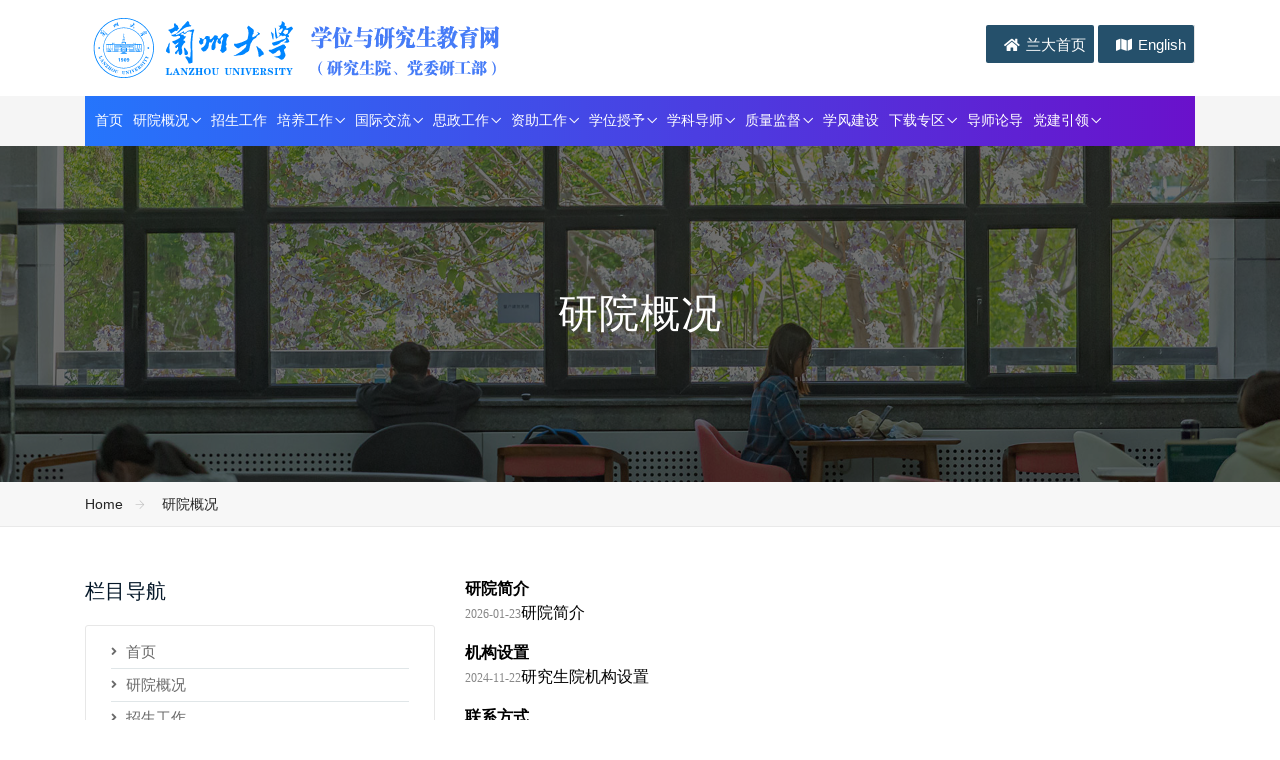

--- FILE ---
content_type: text/html
request_url: https://ge.lzu.edu.cn/yanyuangaikuang/index.html
body_size: 32226
content:
<!DOCTYPE html>
<html lang="zh-cn">

<head>
<title>研院概况 - 兰州大学学位与研究生教育网（研究生院、党委研工部）</title>
<meta name="keywords" content="研院概况" />
<meta name="description" content="研院概况" />
<meta charset="UTF-8">
<meta http-equiv="X-UA-Compatible" content="IE=edge">
<meta name="viewport" content="width=device-width, initial-scale=1">
<meta name="author" content="飞煌_www.feihuang.net">
<link rel="icon" href="/yjsxw/image/logo.svg" type="image/x-icon">
<link rel="stylesheet" href="/yjsxw/css/bootstrap.min.css">
<link rel="stylesheet" href="/yjsxw/css/all.min.css">
<link rel="stylesheet" href="/yjsxw/css/style.css">
<link rel="stylesheet" href="/yjsxw/css/animate.css">
<link rel="stylesheet" href="//at.alicdn.com/t/font_2051895_lonsfgsigx.css">
<script src="/yjsxw/js/jquery.js"></script>
</head>

<body>
  <header class="main-header">
            <!--Header Top-->
            <div id="mosttop-bar">
                <div class="container">
                    <div class="row">
                        <div class="col-md-6 col-12">
                            <ul class="mosttop-bar-info">
                                <li><a href="//ge.lzu.edu.cn/"><img src="/yjsxw/image/logo.svg" height="60" alt="" title=""></a></li>
                                <li><a href="//ge.lzu.edu.cn/"><img src="/yjsxw/image/logo-txt.svg" height="60" alt="" title=""></a></li>
                            </ul>
                        </div>
                        <div class="col-md-6 col-12">
                            <ul class="social-icons hidden-sm">
                                <li><span class="fa fa-home"></span> <a target="_blank" href="//www.lzu.edu.cn/">兰大首页</a></li>

                                <li class="ml-1"><span class="fa fa-map"></span> <a target="_blank" href="//en.ge.lzu.edu.cn/">English</a></li>
                            </ul>
                        </div>
                    </div>
                </div>
            </div>
            <!-- End Header Top -->

            <!-- Header Middle -->
            <div class="bt_blank_nav"></div>
            <div class="header-middle bt_stick">
                <div class="inner-container">
                    <div class="container clearfix">
                        <div class="logo-middle d-block d-sm-none">
                            <!-- <div class="logo"><a href="index.html"><img src="/yjsxw/image/logo.svg" height="60" alt="" title=""></a></div> -->
                            <div class="logo-txt">兰州大学学位与研究生教育网</div>
                        </div>

                        <div class="nav-middle clearfix">
                            <!-- Main Menu -->
                            <nav class="main-menu navbar-expand-md navbar-light">
                                <div class="navbar-header">
                                    <!-- Toggle Button -->
                                    <button class="navbar-toggler" type="button" data-toggle="collapse" data-target="#navmobileshow" aria-controls="navmobileshow" aria-expanded="false" aria-label="Toggle navigation">
                                        <span class="icon fas fa-align-right"></span>
                                    </button>
                                </div>

                                <div class="collapse navbar-collapse clearfix" id="navmobileshow">
                                    <ul class="navigation clearfix">
                                   	    
                                   	    <li class="dropdown"><a href="https://ge.lzu.edu.cn">首页</a>
	                                        <ul>
	                                            
	                                        </ul>
	                                    </li>
                                        
                                   	    <li class="dropdown"><a href="/yanyuangaikuang/index.html">研院概况</a>
	                                        <ul>
	                                            
	                                            <li><a href="/yanyuangaikuang/yanyuanjianjie/index.html">研院简介</a></li>
	                                            
	                                            <li><a href="/yanyuangaikuang/jigoushezhi/index.html">机构设置</a></li>
	                                            
	                                            <li><a href="/yanyuangaikuang/lianxifangshi/index.html">联系方式</a></li>
	                                            
	                                            <li><a href="/yanyuangaikuang/jichushuju/index.html">基础数据</a></li>
	                                            
	                                        </ul>
	                                    </li>
                                        
                                   	    <li class="dropdown"><a href="http://yz.lzu.edu.cn">招生工作</a>
	                                        <ul>
	                                            
	                                        </ul>
	                                    </li>
                                        
                                   	    <li class="dropdown"><a href="/peiyanggongzuo/index.html">培养工作</a>
	                                        <ul>
	                                            
	                                            <li><a href="/peiyanggongzuo/zuixingonggao/index.html">最新公告</a></li>
	                                            
	                                            <li><a href="/peiyanggongzuo/xuejiguanli/index.html">学籍管理</a></li>
	                                            
	                                            <li><a href="/peiyanggongzuo/jiaoxueguanli/index.html">教学管理</a></li>
	                                            
	                                            <li><a href="/peiyanggongzuo/guochengguanli/index.html">过程管理</a></li>
	                                            
	                                            <li><a href="/peiyanggongzuo/kechengjianshe/index.html">课程教材建设</a></li>
	                                            
	                                            <li><a href="/peiyanggongzuo/zhuanyeshijian/index.html">专业实践</a></li>
	                                            
	                                            <li><a href="/peiyanggongzuo/peiyangxiangmu/index.html">培养项目</a></li>
	                                            
	                                            <li><a href="/peiyanggongzuo/peiyangzhidu/index.html">培养制度</a></li>
	                                            
	                                        </ul>
	                                    </li>
                                        
                                   	    <li class="dropdown"><a href="/guojijiaoliu/index.html">国际交流</a>
	                                        <ul>
	                                            
	                                            <li><a href="/guojijiaoliu/gongpaixiangmu/index.html">公派项目</a></li>
	                                            
	                                            <li><a href="/guojijiaoliu/xueshujiaoliu/index.html">学术交流</a></li>
	                                            
	                                        </ul>
	                                    </li>
                                        
                                   	    <li class="dropdown"><a href="/sizhenggongzuo/index.html">思政工作</a>
	                                        <ul>
	                                            
	                                            <li><a href="/sizhenggongzuo/yanjiushengdangjian/index.html">研究生党建</a></li>
	                                            
	                                            <li><a href="/sizhenggongzuo/jiaoyuguanli/index.html">教育管理</a></li>
	                                            
	                                            <li><a href="/sizhenggongzuo/chuangxinshijian/index.html">创新实践</a></li>
	                                            
	                                        </ul>
	                                    </li>
                                        
                                   	    <li class="dropdown"><a href="/zizhugongzuo/index.html">资助工作</a>
	                                        <ul>
	                                            
	                                            <li><a href="/zizhugongzuo/jiangyouxiangmu/index.html">奖优项目</a></li>
	                                            
	                                            <li><a href="/zizhugongzuo/zizhuxiangmu/index.html">资助项目</a></li>
	                                            
	                                        </ul>
	                                    </li>
                                        
                                   	    <li class="dropdown"><a href="/xueweishouyu/index.html">学位授予</a>
	                                        <ul>
	                                            
	                                            <li><a href="/xueweishouyu/gongzuotongzhi/index.html">工作通知</a></li>
	                                            
	                                            <li><a href="/xueweishouyu/guizhangzhidu/index.html">规章制度</a></li>
	                                            
	                                            <li><a href="/xueweishouyu/tongdengxueli/index.html">同等学力</a></li>
	                                            
	                                            <li><a href="/xueweishouyu/shouyujueding/index.html">授予决定</a></li>
	                                            
	                                            <li><a href="/xueweishouyu/youxiulunwen/index.html">优秀论文</a></li>
	                                            
	                                            <li><a href="/xueweishouyu/xwpdwyh/index.html">学位评定委员会</a></li>
	                                            
	                                            <li><a href="/xueweishouyu/chengguogongshi/index.html">公示公告</a></li>
	                                            
	                                            <li><a href="/xueweishouyu/xueweiwenjian/index.html">学位文件</a></li>
	                                            
	                                        </ul>
	                                    </li>
                                        
                                   	    <li class="dropdown"><a href="/xuekedaoshi/index.html">学科导师</a>
	                                        <ul>
	                                            
	                                            <li><a href="/xuekedaoshi/xueweidianguanli/index.html">学位点管理</a></li>
	                                            
	                                            <li><a href="/xuekedaoshi/daoshiduiwu/index.html">导师队伍</a></li>
	                                            
	                                        </ul>
	                                    </li>
                                        
                                   	    <li class="dropdown"><a href="/zhiliangjiandu/index.html">质量监督</a>
	                                        <ul>
	                                            
	                                            <li><a href="/zhiliangjiandu/lunwenchoujian/index.html">论文抽检</a></li>
	                                            
	                                            <li><a href="/zhiliangjiandu/zhiliangbaogao/index.html">质量报告</a></li>
	                                            
	                                        </ul>
	                                    </li>
                                        
                                   	    <li class="dropdown"><a href="/xuefengjianshe/index.html">学风建设</a>
	                                        <ul>
	                                            
	                                        </ul>
	                                    </li>
                                        
                                   	    <li class="dropdown"><a href="/xiazaizhuanqu/index.html">下载专区</a>
	                                        <ul>
	                                            
	                                            <li><a href="/xiazaizhuanqu/jiangzhu/index.html">奖助</a></li>
	                                            
	                                            <li><a href="/xiazaizhuanqu/sizheng/index.html">思政</a></li>
	                                            
	                                            <li><a href="/xiazaizhuanqu/peiyang/index.html">培养</a></li>
	                                            
	                                            <li><a href="/xiazaizhuanqu/xuewei/index.html">学位</a></li>
	                                            
	                                            <li><a href="/xiazaizhuanqu/daoshixueke/index.html">导师学科</a></li>
	                                            
	                                        </ul>
	                                    </li>
                                        
                                   	    <li class="dropdown"><a href="/daoshilundao/index.html">导师论导</a>
	                                        <ul>
	                                            
	                                        </ul>
	                                    </li>
                                        
                                   	    <li class="dropdown"><a href="/dangjianyinling/index.html">党建引领</a>
	                                        <ul>
	                                            
	                                            <li><a href="/dangjianyinling/zhibuzuzhijiagou/index.html">支部组织架构</a></li>
	                                            
	                                            <li><a href="/dangjianyinling/lilunxuexi/index.html">理论学习</a></li>
	                                            
	                                            <li><a href="/dangjianyinling/zhibudongtai/index.html">支部动态</a></li>
	                                            
	                                        </ul>
	                                    </li>
                                        
                                        <!--<li class="en"><a target="_blank" href="http://en.ge.lzu.edu.cn/">English</a></li> class="current"-->
                                    </ul>
                                </div>
                            </nav>
                            <!-- Main Menu End-->

                        </div>
                    </div>
                </div>
            </div>
            <!--End Header Middle-->

        </header>


        <script>
        	$('li.dropdown ul').each(function(index, el) {
        		if($(this).children('li').length==false){
        			$(this).parent().attr('class','');
        			$(this).remove();
        		}
        	});
        </script>

    <!--  SECTION Slider -->
    <section class="page-header-section" style="background-image: url('/yjsxw/image/slide-3.jpg');">
        <div class="container">
            <div class="row">
                <div class="col-md-12 text-center">
                    <div class="paget-title"><h2>研院概况</h2>
                    </div>
                </div>
            </div>
        </div>
    </section>


    <nav class="breadcrumbs">
                    <div class="container">
                        <ul class="breadcrumbs--list">
                                                            <li class="breadcrumbs--item">
                                    <a href="/yjsxw/index.html" class="breadcrumbs--link">
                                        Home                                    </a>
                                </li>
                                <li class="breadcrumbs--item">
                                    <a href="#" class="breadcrumbs--link -active">研院概况</a>
                                </li>
                                                    </ul>
                    </div>
                </nav>

    <section class="blog-page blog-style-one sec-pad padding-top-50 padding-bottom-50 padding-sm-top-30 padding-sm-bottom-30">
    <div class="container">
        <div class="row">

            <div class="col-md-4">
                <div class="sidebar ">

                    <div class="single-sidebar category-widget">
                        <div class="title">
                            <h3>栏目导航</h3>
                        </div>
                        <ul class="category-lists">

        
       <li><a href='https://ge.lzu.edu.cn'><i class="fa fa-angle-right"></i> 首页</a></li>
    
       <li><a href='/yanyuangaikuang/index.html'><i class="fa fa-angle-right"></i> 研院概况</a></li>
    
       <li><a href='http://yz.lzu.edu.cn'><i class="fa fa-angle-right"></i> 招生工作</a></li>
    
       <li><a href='/peiyanggongzuo/index.html'><i class="fa fa-angle-right"></i> 培养工作</a></li>
    
       <li><a href='/guojijiaoliu/index.html'><i class="fa fa-angle-right"></i> 国际交流</a></li>
    
       <li><a href='/sizhenggongzuo/index.html'><i class="fa fa-angle-right"></i> 思政工作</a></li>
    
       <li><a href='/zizhugongzuo/index.html'><i class="fa fa-angle-right"></i> 资助工作</a></li>
    
       <li><a href='/xueweishouyu/index.html'><i class="fa fa-angle-right"></i> 学位授予</a></li>
    
       <li><a href='/xuekedaoshi/index.html'><i class="fa fa-angle-right"></i> 学科导师</a></li>
    
       <li><a href='/zhiliangjiandu/index.html'><i class="fa fa-angle-right"></i> 质量监督</a></li>
    
       <li><a href='/xuefengjianshe/index.html'><i class="fa fa-angle-right"></i> 学风建设</a></li>
    
       <li><a href='/xiazaizhuanqu/index.html'><i class="fa fa-angle-right"></i> 下载专区</a></li>
    
       <li><a href='/daoshilundao/index.html'><i class="fa fa-angle-right"></i> 导师论导</a></li>
    
       <li><a href='/dangjianyinling/index.html'><i class="fa fa-angle-right"></i> 党建引领</a></li>
    


                        </ul>
                    </div>
                    <div class="single-sidebar recent-post-widget">
                        <div class="title">
                            <h3>图片新闻</h3>
                        </div>
                        <div class="recent-post-wrapper">
       
                            <div class="single-recent-post">
                                <div class="img-box">
                                    <img src="/yjsxw/upload/files/20251223084238.jpeg" alt="2025年新增列研究生指导教师岗前培训班在兰州大学举办">
                                </div>
                                <div class="text-box">
                                    <a href="https://news.lzu.edu.cn/info/1055/1092215.htm"><h4>2025年新增列研究生指导教师岗前培训班在兰州大学举办</h4></a>
                                    <p><i class="far fa-clock"></i> 2025</p>
                                </div>
                            </div>
        
                            <div class="single-recent-post">
                                <div class="img-box">
                                    <img src="/yjsxw/upload/files/20240902160922.jpg" alt="甘肃省学位与研究生教育学会第五届会员大会暨数智赋能研究生交叉...">
                                </div>
                                <div class="text-box">
                                    <a href="/gongzuodongtai/2024/0718/272878.html"><h4>甘肃省学位与研究生教育学会第五届会员大会暨数智赋能研究生交叉...</h4></a>
                                    <p><i class="far fa-clock"></i> 2024</p>
                                </div>
                            </div>
        
                            <div class="single-recent-post">
                                <div class="img-box">
                                    <img src="/yjsxw/upload/files/20240902161131.jpeg" alt="兰州大学举办2025年研究生招生暑期夏令营开营暨校园开放周启...">
                                </div>
                                <div class="text-box">
                                    <a href="https://yz.lzu.edu.cn/zhaoshengdongtai/2024/0718/272872.html"><h4>兰州大学举办2025年研究生招生暑期夏令营开营暨校园开放周启...</h4></a>
                                    <p><i class="far fa-clock"></i> 2024</p>
                                </div>
                            </div>
        
                        </div>
                    </div>

                    <div class="single-sidebar instagram-widget">
                        <div class="title">
                            <h3>办公平台</h3>
                        </div>
                        <ul class="sidebar-list clearfix">
<ul class="ico-link">
<li><div><i class="yjs yjs-i1"></i><a class="pl-1 pr-1" href="/wenjianzhidu/index.html" class="logo1">规章制度</a></div></li>
<li><div><i class="yjs yjs-i2"></i><a class="pl-1 pr-1" href="/banshizhinan/index.html" class="logo2">办事指南</a></div></li>
<li><div><i class="yjs yjs-i3"></i><a class="pl-1 pr-1" href="http://gms.lzu.edu.cn" class="logo3">研究生综合管理信息系统</a></div></li>
<li><div><i class="yjs yjs-i4"></i><a class="pl-1 pr-1" href="http://yjszs.lzu.edu.cn/lzuyjsytms/" class="logo4">推免生预接收报名系统</a></div></li>
<li><div><i class="yjs yjs-i5"></i><a class="pl-1 pr-1" href="http://yjszs.lzu.edu.cn/lzubsbm/" class="logo5">博士生报名系统</a></div></li>
<li><div><i class="yjs yjs-i6"></i><a class="pl-1 pr-1" href="http://gms.lzu.edu.cn/admission/accessMasterAdmission.do" class="logo6">硕士生招生管理系统</a></div></li>
<li><div><i class="yjs yjs-i7"></i><a class="pl-1 pr-1" href="http://yjsxg.lzu.edu.cn/lzuygb/login.html" class="logo7">思政工作系统</a></div></li>
<li><div><i class="yjs yjs-i8"></i><a class="pl-1 pr-1" href="http://yjszs.lzu.edu.cn/lzudd/" class="logo8">研究生录取调档政审平台</a></div></li>
<li><div><i class="yjs yjs-i9"></i><a class="pl-1 pr-1" href="http://zlxxpt.chinadegrees.cn/user/enterLogin.do" class="logo9">学位与研究生教育质量信息平台</a></div></li>
</ul>

                        </ul>
                    </div>
            </div>
            </div>

            <div class="col-md-8">

<div id="coverPage" class="nomp">

<dl>
  <dt><a href="/yanyuangaikuang/yanyuanjianjie/index.html" class="tit"><strong>研院简介</strong></a><a href="/yanyuangaikuang/yanyuanjianjie/index.html" class="more"></a></dt>
  <dd>
    <ol>
   
    <li><i class="rzico rz-dot"></i><span class="date">2026-01-23</span><a href="/yanyuangaikuang/yanyuanjianjie/2026/0123/327866.html">研院简介</a></li>
  
    </ol>
  </dd>
</dl>

<dl>
  <dt><a href="/yanyuangaikuang/jigoushezhi/index.html" class="tit"><strong>机构设置</strong></a><a href="/yanyuangaikuang/jigoushezhi/index.html" class="more"></a></dt>
  <dd>
    <ol>
   
    <li><i class="rzico rz-dot"></i><span class="date">2024-11-22</span><a href="/yanyuangaikuang/jigoushezhi/2024/1122/289067.html">研究生院机构设置</a></li>
  
    </ol>
  </dd>
</dl>

<dl>
  <dt><a href="/yanyuangaikuang/lianxifangshi/index.html" class="tit"><strong>联系方式</strong></a><a href="/yanyuangaikuang/lianxifangshi/index.html" class="more"></a></dt>
  <dd>
    <ol>
   
    <li><i class="rzico rz-dot"></i><span class="date">2023-09-15</span><a href="/yanyuangaikuang/lianxifangshi/2023/0915/227307.html">研究生院内设机构及联系方式</a></li>
  
    </ol>
  </dd>
</dl>

<dl>
  <dt><a href="/yanyuangaikuang/jichushuju/index.html" class="tit"><strong>基础数据</strong></a><a href="/yanyuangaikuang/jichushuju/index.html" class="more"></a></dt>
  <dd>
    <ol>
   
    </ol>
  </dd>
</dl>

</div>

            </div>
        </div>
    </div>
</section>

<section class="contact-mail-section">
            <div class="container">
                <div class="row">
                    <div class="col-md-12">
                        <div class="newslater_wrapper">
                        <div class="row">
                    <div class="col-lg-4 col-md-4 margin-sm-bottom-30">
                            <div class="footer-contact-list">
                                <h4>兰州大学</h4>
                                <div class="follow-icons">
                                    <img src="/yjsxw/image/wei_2.png" alt="">
                                </div>
                        </div>
                    </div>
                    <div class="col-lg-4 col-md-4 margin-sm-bottom-30">
                            <div class="footer-contact-list">
                                <h4>兰州大学研究生</h4>
                                <div class="follow-icons">
                                    <img src="/yjsxw/image/wei.png" alt="">
                                </div>
                        </div>
                    </div>

                    <div class="col-lg-4 col-md-4">
                            <div class="footer-contact-list">
                                <h4>兰州大学研究生招生</h4>
                                <div class="follow-icons">
                                    <img src="/yjsxw/image/wei_1.png" alt="">
                                </div>
                        </div>
                    </div>
                    </div>
                    </div>
                </div>
                </div>
            </div>
        </section>
<!-- footer area start -->
<footer class="footer-area">
    <div class="footer-top padding-top-150 padding-bottom-50">
        <div class="container">
            <div class="row">
                <div class="col-lg-4 col-md-6 margin-sm-bottom-30">
                    <div class="footer-widget widget">
                        <h4 class="widget-title">关于我们</h4>
                       <div class="about_us_widget">
                            <p>兰州大学研究生教育始于1955年。1978年，兰州大学恢复研究生教育。
                            2000年6月，教育部批准兰州大学试办研究生院，2004年5月，教育部批准兰州大学正式建立研究生院。
                        2010年，学校成为自行审核博士、硕士学位授权一级学科的58个学位授予单位及自行审核硕士专业学位授权类别的单位之一。</p>
                       </div>
                    </div>
                </div>
                <div class="col-lg-5 col-md-6 margin-sm-bottom-30">
                    <div class="footer-widget widget ">
                        <h4 class="widget-title">联系我们</h4>
                        <ul class="contact_info_list">
                            <li class="single-info-item">
                                <div class="icon">
                                    <i class="fa fa-home"></i>
                                </div>
                                <div class="details">
                                    甘肃省兰州市天水南路222号兰州大学贵勤楼三楼
                                </div>
                                 <div class="details">
                                    兰州大学榆中校区至公楼B106
                                </div>
                            </li>
                            <li class="single-info-item">
                                <div class="icon">
                                    <i class="fa fa-phone"></i>
                                </div>
                                <div class="details">
                                        0931-8912127　　0931-5292422
                                </div>
                            </li>
                            <li class="single-info-item">
                                <div class="icon">
                                   <i class="fas fa-envelope"></i>
                                </div>
                                <div class="details">
                                    yjsy@lzu.edu.cn
                                </div>
                            </li>
                        </ul>
                    </div>
                </div>
                <div class="col-lg-3 col-md-6 margin-sm-bottom-30">
                    <div class="footer-widget widget widget_nav_menu">
                        <h4 class="widget-title">站内导航</h4>
                        <ul>
                            <li><a href="//ge.lzu.edu.cn/">本站首页</a></li>
                            <li><a href="//ge.lzu.edu.cn/yanyuangaikuang/yanyuanjianjie/index.html">研院概况</a></li>
                            <li><a target="_blank" href="//yz.lzu.edu.cn/">招生工作</a></li>
                            <li><a href="//en.ge.lzu.edu.cn/">English</a></li>
                        </ul>
                    </div>
                </div>

            </div>
        </div>
    </div>
    <div class="small-footer-area">
        <div class="container">
            <div class="row">
                <div class="col-md-6">
                    <div class="copyright-area">
                          版权所有  © 兰州大学研究生院.
                    </div>
                </div>
                <div class="col-md-6">
                    <div class="footer-menu-area">
                            <ul class="footer-menu-list">
                            <li><a target="_blank" href="//www.lzu.edu.cn/">兰大首页</a></li>
                    <li><a target="_blank" href="//geold.lzu.edu.cn/">访问旧版</a></li>
                            <li><a target="_blank" href="//www.lzu.edu.cn/static/glfw/">机关部门</a></li>
                            <li><a target="_blank" href="//www.lzu.edu.cn/static/jxdw/">学院链接</a></li>
                            <li><a href="http://bszs.conac.cn/sitename?method=show&id=5701B3C7A3E46C8FE053022819AC1458" target="_blank"><img src="http://dcs.conac.cn/image/blue.png" height="40" alt=""></a></li>
                        </ul>
                    </div>
                </div>
            </div>
        </div>
    </div>
</footer>
<!-- footer area end -->
<button class="scroll-totop "><i class="ti-angle-up"></i></button>
    <script src="/yjsxw/js/popper.min.js"></script>
    <script src="/yjsxw/js/bootstrap.min.js"></script>
    <script src="/yjsxw/js/wow.min.js"></script>
    <script src="/yjsxw/js/slick.js"></script>
    <script src="/yjsxw/js/main.js"></script>
    </body>
  </html>
<script type="text/javascript" src="/yjsxw/cmsjs/jquery.tmpl.min.js" charset="utf-8"></script>
<script type="text/javascript" src="/yjsxw/cmsjs/jquery.pagination.js" charset="utf-8"></script>
<script type="text/javascript" src="/yjsxw/cmsjs/cmspage.js" charset="utf-8"></script>


--- FILE ---
content_type: text/css
request_url: https://ge.lzu.edu.cn/yjsxw/css/style.css
body_size: 28570
content:
:root { --main-color: #0086FF; }
.btb-button, .main-menu .navigation>li>a, h1, h2, h3, h4, h5, h6 { font-family: "Lantinghei SC", "Microsoft YaHei", "微软雅黑"; }
body, p { font-family: "Lantinghei SC", "Open Sans", Monaco, Arial, "Hiragino Sans GB", "Microsoft YaHei", "微软雅黑", "STHeiti", "WenQuanYi Micro Hei", SimSun; color: #444; -webkit-font-smoothing: antialiased; color: #656565; font-size: 16px; line-height: 1.5; -webkit-font-smoothing: antialiased; -moz-osx-font-smoothing: grayscale }
h1, h2, h3, h4, h5, h6 { color: #000; margin-top: 0; margin-bottom: .5rem; line-height: 1.4; text-transform: uppercase !important; font-weight: 500 !important; letter-spacing: .02em }
dl, ol, ul { margin-top: 0; margin-bottom: 1rem; list-style: none }
.outer_animation { overflow: hidden }
.section-content .list-marked, .section-content .list-ordered { padding: 0; margin: 0 }
.section-content .list-marked { text-align: left; list-style: none }
.section-content .list-marked li { margin-top: 10px; position: relative; padding-left: 21px }
.section-content .list-marked li:before { position: absolute; top: 50%; left: 0; content: '\f105'; font: 400 14px/14px FontAwesome; color: #b7b7b7; transition: .33s all ease; transition-delay: .1s; -webkit-transform: translate3d(0, 0, 0) perspective(1px) translateY(-50%); -ms-transform: translate3d(0, 0, 0) perspective(1px) translateY(-50%); transform: translate3d(0, 0, 0) perspective(1px) translateY(-50%) }
.section-content .list-ordered { text-align: left; counter-reset: li }
.section-content .list-ordered li { margin-top: 10px; list-style: none; position: relative; padding-left: 30px }
.section-content .list-ordered li:before { position: absolute; top: 0; left: 0; content: counter(li, decimal) "."; counter-increment: li }
.section-content .single-sidebar.search-widget { padding: 15px }
ol ol, ol ul, ul ol, ul ul { margin-bottom: 0 }
li, ol, ul { margin: 0; padding: 0; list-style-type: none }
h1, h2, h3, h4, h5, h6 { font-weight: 700 }
a { color: #000; text-decoration: none; background-color: transparent; -webkit-text-decoration-skip: objects }
a:hover { color: var(--main-color); text-decoration: none }
a:not([href]):not([tabindex]) { color: inherit; text-decoration: none }
a:not([href]):not([tabindex]):focus, a:not([href]):not([tabindex]):hover { color: inherit; text-decoration: none }
a:not([href]):not([tabindex]):focus { outline: 0 }
.date{font-weight: 500;font-family: Tahoma;font-size: 12px;color: #888}
.page-wrapper { overflow: hidden }
.pull-left { float: left }
.pull-right { float: right }
.bt-main-slider { overflow: hidden }
.bt-main-slider .bt-item-slide { height: 560px; outline: 0 }
.bt-main-slider .bt-item-slide .slide-captions { position: absolute; width: 100%; top: 50%; -webkit-transform: translate3d(0, 0, 0) perspective(1px) translateY(-50%); -ms-transform: translate3d(0, 0, 0) perspective(1px) translateY(-50%); transform: translate3d(0, 0, 0) perspective(1px) translateY(-50%) }
.bt-main-slider .bt-item-slide.bt-slide-white .big-title, .bt-main-slider .bt-item-slide.bt-slide-white .para-content p { color: #fff }
.bt-main-slider .bt-item-slide.bt-slide-white .para-content p { font-size: 18px; font-weight: 500 }
.bt-main-slider .bt-item-slide .big-title { font-size: 50px }
.bt-main-slider .bt-item-slide.bt-slide-black .para-content p { font-size: 18px }
.bt-main-slider .bt-item-slide.bt-slide-black .big-title, .bt-main-slider .bt-item-slide.bt-slide-black .para-content p { color: #000 }
.bt-main-slider .big-title { margin-bottom: 0 }
.bt-main-slider .main-title-box { margin-bottom: 20px }
.bt-main-slider .para-content { margin-bottom: 30px }
.bt-main-slider .container .slide-caption * { -webkit-animation: fadeInDown 1.5s both; animation: fadeOutDown 1.5s both }
.bt-main-slider .slick-current .container .slide-caption * { -webkit-animation: fadeOutDown 1.5s both; animation: fadeOutDown 1.5s both }
.bt-main-slider .slick-current .container .slide-caption .btnwrp, .bt-main-slider .slick-current .container .slide-caption .main-title-box, .bt-main-slider .slick-current .container .slide-caption .para-content { -webkit-animation-delay: 0s; animation-delay: 0s }
.bt-main-slider .slick-current .container .slide-caption * { -webkit-animation-name: fadeInDown; animation-name: fadeInDown }
.bt-main-slider .slick-current .container .slide-caption .main-title-box { -webkit-animation-delay: .2s; animation-delay: .2s }
.bt-main-slider .slick-current .container .slide-caption .para-content { -webkit-animation-delay: .3s; animation-delay: .3s }
.bt-main-slider .slick-current .container .slide-caption .btnwrp { -webkit-animation-delay: .6s; animation-delay: .6s }
.theme-button { background: var(--main-color); border: 0; color: #fff; padding: 5px 15px; font-size: 18px; border: 2px solid var(--main-color); border-radius: 20px; transition: all .5s ease; cursor: pointer; display: inline-block }
.theme-button:hover { background: 0 0; color: #333 }
.more-slidehover .know-more { transition: all .5s ease; position: relative; transition: all .5s ease }
.more-slidehover:hover .know-more { padding-left: 40px }
.more-slidehover .know-more i { margin-right: 10px; font-size: 22px; vertical-align: middle; transform: scalex(0); transition: all .5s ease; position: absolute; left: 0; top: -5px }
.more-slidehover:hover .know-more i { transform: scale(1, 1); opacity: 1; visibility: visible }
.more-slidehover2 .know-more { transition: all .5s ease; position: relative; transition: all .5s ease }
.more-slidehover2 .know-more:hover { padding-left: 40px }
.more-slidehover2 .know-more i { margin-right: 10px; font-size: 22px; vertical-align: middle; transform: scalex(0); transition: all .5s ease; position: absolute; left: 0; top: -5px }
.more-slidehover2 .know-more:hover i { transform: scale(1, 1); opacity: 1; visibility: visible }
. { padding: 0 }
div.pagetoppadd, section.pagetoppadd { padding-top: 90px }
.backgrounds-bg-1 { background-size: cover }
.bg-color-dark { background: #220c3b }
.bg-color-gray { background: #f5f5f5 }
.bg-color-white, div.bg-color-white { background: #fff }
.color-white { color: #fff !important }
.color-black { color: #000 !important }
.padding-left-0 { padding-left: 0 }
.padding-left-5 { padding-left: 5 }
.padding-left-10 { padding-left: 10px }
.padding-left-20 { padding-left: 20px }
.padding-left-30 { padding-left: 30px }
.padding-left-40 { padding-left: 40px }
.padding-left-50 { padding-left: 50px }
.padding-left-60 { padding-left: 60px }
.padding-left-70 { padding-left: 70px }
.padding-left-80 { padding-left: 80px }
.padding-left-90 { padding-left: 90px }
.padding-left-110 { padding-left: 110px }
.padding-left-120 { padding-left: 120px }
.padding-left-130 { padding-left: 130px }
.padding-left-140 { padding-left: 140px }
.padding-left-150 { padding-left: 150px }
.padding-left-160 { padding-left: 160px }
.padding-right-0 { padding-right: 0 }
.padding-right-5 { padding-right: 5px }
.padding-right-10 { padding-right: 10px }
.padding-right-20 { padding-right: 20px }
.padding-right-30 { padding-right: 30px }
.padding-right-40 { padding-right: 40px }
.padding-right-50 { padding-right: 50px }
.padding-right-60 { padding-right: 60px }
.padding-right-70 { padding-right: 70px }
.padding-right-80 { padding-right: 80px }
.padding-right-90 { padding-right: 90px }
.padding-right-100 { padding-right: 100px }
.gray-bg { background-color: #f8f8f8 }
.padding-top-0 { padding-top: 0 }
.padding-top-5 { padding-top: 5px }
.padding-top-10 { padding-top: 10px }
.padding-top-20 { padding-top: 20px }
.padding-top-30 { padding-top: 30px }
.padding-top-40 { padding-top: 40px }
.padding-top-50 { padding-top: 50px }
.padding-top-60 { padding-top: 60px }
.padding-top-70 { padding-top: 70px }
.padding-top-80 { padding-top: 80px }
.padding-top-90 { padding-top: 90px }
.padding-top-95 { padding-top: 95px }
.padding-top-100 { padding-top: 100px }
.padding-top-105 { padding-top: 105px }
.padding-top-110 { padding-top: 110px }
.padding-top-115 { padding-top: 115px }
.padding-top-120 { padding-top: 120px }
.padding-top-130 { padding-top: 130px }
.padding-top-140 { padding-top: 140px }
.padding-top-150 { padding-top: 150px }
.padding-top-160 { padding-top: 160px }
.padding-bottom-0 { padding-bottom: 0 }
.padding-bottom-5 { padding-bottom: 5px }
.padding-bottom-10 { padding-bottom: 10px }
.padding-bottom-20 { padding-bottom: 20px }
.padding-bottom-30 { padding-bottom: 30px }
.padding-bottom-40 { padding-bottom: 40px }
.padding-bottom-50 { padding-bottom: 50px }
.padding-bottom-60 { padding-bottom: 60px }
.padding-bottom-65 { padding-bottom: 65px }
.padding-bottom-70 { padding-bottom: 70px }
.padding-bottom-80 { padding-bottom: 80px }
.padding-bottom-85 { padding-bottom: 85px }
.padding-bottom-90 { padding-bottom: 90px }
.padding-bottom-95 { padding-bottom: 95px }
.padding-bottom-100 { padding-bottom: 100px }
.padding-bottom-110 { padding-bottom: 110px }
.padding-bottom-105 { padding-bottom: 105px }
.padding-bottom-115 { padding-bottom: 115px }
.padding-bottom-120 { padding-bottom: 120px }
.padding-bottom-130 { padding-bottom: 130px }
.padding-bottom-135 { padding-bottom: 135px }
.padding-bottom-150 { padding-bottom: 150px }
.padding-tb-120 { padding-top: 120px; padding-bottom: 120px }
.padding-tb-110 { padding-top: 110px; padding-bottom: 110px }
.padding-tb-100 { padding-top: 100px; padding-bottom: 100px }
.padding-tb-20 { padding-top: 20px; padding-bottom: 20px }
.padding-tb-30 { padding-top: 30px; padding-bottom: 30px }
.padding-tb-40 { padding-top: 40px; padding-bottom: 40px }
.padding-tb-50 { padding-top: 50px; padding-bottom: 50px }
.padding-tb-60 { padding-top: 60px; padding-bottom: 60px }
.padding-tb-70 { padding-top: 70px; padding-bottom: 70px }
.padding-tb-80 { padding-top: 80px; padding-bottom: 80px }
.padding-tb-90 { padding-top: 90px; padding-bottom: 90px }
.padding-tb-100 { padding-top: 100px; padding-bottom: 100px }
.padding-tb-110 { padding-top: 110px; padding-bottom: 110px }
.padding-tb-120 { padding-top: 120px; padding-bottom: 120px }
.padding-tb-130 { padding-top: 130px; padding-bottom: 130px }
.padding-tb-130 { padding-top: 130px; padding-bottom: 130px }
.padding-tb-140 { padding-top: 140px; padding-bottom: 140px }
.padding-tb-150 { padding-top: 150px; padding-bottom: 150px }
.padding-0 { padding: 0 }
.padding-5 { padding: 5px }
.padding-10 { padding: 10px }
.padding-20 { padding: 20px }
.padding-30 { padding: 30px }
.padding-40 { padding: 40px }
.padding-50 { padding: 50px }
.padding-60 { padding: 60px }
.padding-70 { padding: 70px }
.padding-80 { padding: 80px }
.padding-90 { padding: 90px }
.padding-100 { padding: 100px }
.margin-0 { margin: 0 }
.margin-5 { margin: 5px }
.margin-10 { margin: 10px }
.margin-20 { margin: 20px }
.margin-30 { margin: 30px }
.margin-40 { margin: 40px }
.margin-50 { margin: 50px }
.margin-60 { margin: 60px }
.margin-70 { margin: 70px }
.margin-80 { margin: 80px }
.margin-90 { margin: 90px }
.margin-100 { margin: 100px }
.margin-130 { margin: 130px }
.margin-top-0 { margin-top: 0 }
.margin-top-5 { margin-top: 5px }
.margin-top-10 { margin-top: 10px }
.margin-right-10 { margin-right: 10px }
.margin-right-20 { margin-right: 20px }
.margin-right-30 { margin-right: 30px }
.margin-right-40 { margin-right: 40px }
.margin-right-50 { margin-right: 50px }
.margin-right-60 { margin-right: 60px }
.margin-right-70 { margin-right: 70px }
.margin-right-80 { margin-right: 80px }
.margin-right-90 { margin-right: 90px }
.margin-right-100 { margin-right: 100px }
.margin-left-0 { margin-left: 0 }
.margin-left-5 { margin-left: 5px }
.margin-left-10 { margin-left: 10px }
.margin-left-20 { margin-left: 20px }
.margin-left-30 { margin-left: 30px }
.margin-left-40 { margin-left: 40px }
.margin-left-50 { margin-left: 50px }
.margin-left-60 { margin-left: 60px }
.margin-left-70 { margin-left: 70px }
.margin-left-80 { margin-left: 80px }
.margin-left-90 { margin-left: 90px }
.margin-left-100 { margin-left: 100px }
.margin-top-0 { margin-top: 0 }
.margin-top-5 { margin-top: 5px }
.margin-top-10 { margin-top: 10px }
.margin-top-20 { margin-top: 20px }
.margin-top-30 { margin-top: 30px }
.margin-top-40 { margin-top: 40px }
.margin-top-50 { margin-top: 50px }
.margin-top-55 { margin-top: 55px }
.margin-top-60 { margin-top: 60px }
.margin-top-70 { margin-top: 70px }
.margin-top-80 { margin-top: 80px }
.margin-top-90 { margin-top: 90px }
.margin-top-100 { margin-top: 100px }
.margin-bottom-0 { margin-bottom: 0 !important }
.margin-bottom-10 { margin-bottom: 10px }
.margin-bottom-15 { margin-bottom: 15px }
.margin-bottom-20 { margin-bottom: 20px }
.margin-bottom-25 { margin-bottom: 25px }
.margin-bottom-30 { margin-bottom: 30px }
.margin-bottom-40 { margin-bottom: 40px }
.margin-bottom-50 { margin-bottom: 50px }
.margin-bottom-55 { margin-bottom: 55px }
.margin-bottom-60 { margin-bottom: 60px }
.margin-bottom-70 { margin-bottom: 70px }
.margin-bottom-80 { margin-bottom: 80px }
.margin-bottom-90 { margin-bottom: 90px }
.margin-top-100 { margin-bottom: 100px }
.margin-top-120 { margin-top: 120px }
.margin-tb-0 { margin-top: 0; margin-bottom: 0 }
.margin-tb-5 { margin-top: 5px; margin-bottom: 5px }
.margin-tb-10 { margin-top: 10px; margin-bottom: 10px }
.margin-tb-20 { margin-top: 20px; margin-bottom: 20px }
.margin-tb-30 { margin-top: 30px; margin-bottom: 30px }
.margin-tb-40 { margin-top: 40px; margin-bottom: 40px }
.margin-tb-50 { margin-top: 50px; margin-bottom: 50px }
.margin-tb-60 { margin-top: 60px; margin-bottom: 60px }
.margin-tb-70 { margin-top: 70px; margin-bottom: 70px }
.margin-tb-80 { margin-top: 80px; margin-bottom: 80px }
.margin-tb-90 { margin-top: 90px; margin-bottom: 90px }
.margin-tb-100 { margin-top: 100px; margin-bottom: 100px }
.min-height-600 { min-height: 600px }
.alignleft { float: left; clear: both; margin-right: 20px }
.alignright { float: right; clear: both; margin-left: 20px }
.aligncenter { clear: both; display: block; margin: 0 auto 1.75em }
.alignfull { margin: 1.5em 0; max-width: 100% }
.alignwide { max-width: 1100px }
.align { text-align: center }
.clear:after, .clear:before, .comment-content:after, .comment-content:before, .entry-content:after, .entry-content:before, .site-content:after, .site-content:before, .site-footer:after, .site-footer:before, .site-header:after, .site-header:before { content: ""; display: table; table-layout: fixed }
.clear:after, .comment-content:after, .entry-content:after, .site-content:after, .site-footer:after, .site-header:after { clear: both }
li { color: #777 }
h6 { font-size: 18px; line-height: 27px }
.btn-justify { display: -ms-flexbox; display: -webkit-flex; display: flex; -webkit-justify-content: space-around; -ms-flex-pack: distribute; justify-content: space-around; -webkit-align-items: center; -ms-flex-align: center; align-items: center; -webkit-flex-wrap: wrap; -ms-flex-wrap: wrap; flex-wrap: wrap }
.btb-button { font-weight: 500; display: inline-block; padding: .72em 2.1em; background-color: var(--main-color); border: 2px solid var(--main-color); color: #fff; text-transform: uppercase; letter-spacing: .08em; -webkit-transition: all ease .238s; -moz-transition: all ease .238s; transition: all ease .238s }
.btb-button.rounded-1px { -webkit-border-radius: 1px; -moz-border-radius: 1px; border-radius: 1px }
.btb-button.rounded-3px { -webkit-border-radius: 3px; -moz-border-radius: 3px; border-radius: 3px }
.btb-button.rounded-30px { -webkit-border-radius: 30px; -moz-border-radius: 30px; border-radius: 30px }
.btb-button:hover { background-color: #252525; border-color: #252525; color: #fff }
.btb-button.dark { background-color: #252525; border-color: #252525; color: #fff }
.btb-button.dark:hover { background-color: var(--main-color); border-color: var(--main-color); color: #fff }
.btb-button.light { background-color: #888; border-color: #888; color: #fff }
.btb-button.light:hover { background-color: var(--main-color); border-color: var(--main-color); color: #fff }
.btb-button.very-light { background-color: #c7c7c7; border-color: #c7c7c7; color: #fff }
.btb-button.very-light:hover { background-color: var(--main-color); border-color: var(--main-color); color: #fff }
.btb-button.white { background-color: #fff; border-color: #fff; color: #252525 }
.btb-button.white:hover { background-color: #252525; border-color: #252525; color: #fff }
.btb-button.outline { background-color: transparent; border-color: var(--main-color); color: var(--main-color) }
.btb-button.outline:hover { background-color: var(--main-color); color: #fff }
.btb-button.outline.dark { border-color: #252525; color: #252525 }
.btb-button.outline.dark:hover { background-color: var(--main-color); border-color: var(--main-color); color: #fff }
.btb-button.outline.light { border-color: #888; color: #888 }
.btb-button.outline.light:hover { background-color: var(--main-color); border-color: var(--main-color); color: #fff }
.btb-button.outline.very-light { border-color: #c7c7c7; color: #bbb }
.btb-button.outline.very-light:hover { background-color: var(--main-color); border-color: var(--main-color); color: #fff }
.btb-button.small { padding: 10px 25px; font-size: 13px }
.btb-button.big { padding: .75em 2.4em; font-size: 16px }
.progress-bars .title { color: #222 }
.progress-bars .progress { margin-top: 5px; margin-bottom: 10px }
.progress-bar { background: var(--main-color); float: left; width: 0; height: 100%; font-size: 12px; line-height: 20px; color: #fff; text-align: center; -webkit-transition: width .6s ease; -o-transition: width .6s ease; transition: width .6s ease; position: relative; overflow: visible; box-sizing: border-box; padding-top: 0; padding-left: 10px; box-shadow: none }
.progress-2 { height: 20px; border-radius: 0; border: none; -webkit-border-radius: 10px; -moz-border-radius: 10px; border-radius: 10px; background: 0 0; border: 1px solid var(--main-color) }
.progress-2:last-child { margin-bottom: 0 }
.progress-2 .progress-bar { text-align: right; padding-right: 12px; border-radius: 0 }
.progress-2 .progress-bar span { font-weight: 400; text-transform: uppercase }
.stat-2 h1 { font-size: 80px; line-height: 88px }
.stat-3 h1 { margin-bottom: 8px; font-size: 72px; line-height: 80px }
.stat-3 h6 { margin-bottom: 0 }
.round-tabs ul { margin-top: 0 }
.round-tabs ul li { display: inline-block }
.round-tabs ul li .active { background: var(--main-color); color: #fff }
.count-down, .count-down-alt { text-transform: uppercase }
.count-down .c-grid, .count-down-alt .c-grid { display: inline-block; width: 120px; height: 120px; margin: 0 10px; padding-top: 22px; text-align: center }
.count-down-alt.light-bg .c-grid, .count-down.light-bg .c-grid { color: #000 }
.count-down-alt .c-grid { border: 2px solid #000; margin-bottom: 5px }
.count-down .c-grid { border: 2px solid #e0e0e0 }
.count-down .c-grid, .count-down.light .c-grid { border: 2px solid #fff }
.count-down-alt.light .c-title, .count-down-alt.light .c-value, .count-down.light .c-title, .count-down.light .c-value { color: #fff }
.count-down .c-title, .count-down .c-value, .count-down-alt .c-title, .count-down-alt .c-value { display: block }
.count-down .c-value, .count-down-alt .c-value { font-size: 30px; font-weight: 700 }
.count-down .c-title, .count-down-alt .c-title { font-size: 14px; text-transform: capitalize }
.count-down-alt.circle .c-grid, .count-down.circle .c-grid { border-radius: 5% !important }
.count-down-alt.round .c-grid, .count-down.round .c-grid { border-radius: 5px !important }
.count-down-alt .icon-link a{font-size: 12px;}
.main-header { position: relative; display: block }
.main-header .header-top { position: relative; background-color: #161a33 }
.main-header .header-top .top-left { position: relative; float: left; z-index: 90 }
#mosttop-bar { position: relative; z-index: 99; line-height: 20px; padding: 10px 0;}
.mosttop-bar-info { padding: 0; margin: 0 }
.mosttop-bar-info li { font-size: 15px; font-weight: 400; color: #000; list-style-type: none; float: left; margin: 0; padding: 8px; }
.mosttop-bar-info li i { font-size: 15px; color: var(--main-color); padding-right: 8px }
#mosttop-bar .social-icons { padding: 0; float: right; margin: 0; border-right: 1px solid #e4e4e4; margin-top: 15px; }
#mosttop-bar .social-icons li { font-size: 20px; list-style-type: none; float: left; width: auto; text-align: center; background-color: #25506b; margin: 0; padding: 8px;border-radius: 2px;  }
/* #mosttop-bar .social-icons li:last-child { border-right: 1px solid #e4e4e4 } */
#mosttop-bar .social-icons li a { color: #fff; -webkit-transition-duration: .3s; transition-duration: .3s; font-size: 15px; }
#mosttop-bar .social-icons a:hover { color: var(--main-color) }
#mosttop-bar .social-icons li span { padding: 0 0 0 10px;
    color: #FFF;
    font-size: 14px; }

.main-header .header-middle { position: relative; top: 0; background-color: #f5f5f5; -webkit-transition: all .3s ease; -moz-transition: all .3s ease; -ms-transition: all .3s ease; -o-transition: all .3s ease; transition: all .3s ease }
.main-header .bt_blank_nav { width: 100%; display: block }
.header-middle.bt_sticky { position: fixed !important; left: 0; top: 0; width: 100%; z-index: 100; box-shadow: 0 1px 5px rgba(0, 0, 0, .15); background-color: #004acc; }
.main-header .header-middle .logo-middle { position: relative; float: left; z-index: 25; -webkit-transition: all .3s ease; -moz-transition: all .3s ease; -ms-transition: all .3s ease; -o-transition: all .3s ease; transition: all .3s ease }
.main-header .logo-middle .logo { padding: 10px 0 }
.main-header .logo-middle .logo-txt { line-height: 70px;
    color: #004acc;
    padding-left: 10px;
    font-weight: 500;
    font-size: 16px; }
 .header-middle.bt_sticky .logo-txt{color: #FFF;}
.main-header .logo-middle .logo img { position: relative; display: inline-block; max-width: 200px }
.main-header .header-middle .nav-middle { z-index: 10; position: static }
.main-header .header-lower { position: relative; z-index: 10 }
.main-header .header-lower .nav-middle { position: relative; padding: 0 40px; background-color: #fff }
.main-menu { position: static; }
.main-menu .navbar-collapse { padding: 0; transition: none }
.main-menu .navigation { position: relative; margin: 0; padding: 0 10px;width: 100%; background: #004acc; color: #FFF;
background: linear-gradient(270deg, rgba(106, 17, 203, 1) 0%, rgba(37, 117, 252, 1) 100%);
}
.main-menu .navigation>li, .main-menu .navigation>li>a, .main-menu .navigation>li .fa { color: #FFF !important;}
.main-menu .navigation>li { position: relative; float: left; padding: 10px 0; margin-right: 10px; -webkit-transition: all .3s ease; -moz-transition: all .3s ease; -ms-transition: all .3s ease; -o-transition: all .3s ease; transition: all .3s ease }
.main-menu .navigation>li:last-child { margin-right: 0 }
.main-menu .navigation>li>a { position: relative; display: block;  text-align: center; font-size: 14px; line-height: 30px; font-weight: 500; text-transform: uppercase; color: #000; -webkit-transition: all .3s ease; -moz-transition: all .3s ease; -ms-transition: all .3s ease; -o-transition: all .3s ease; transition: all .3s ease }
.main-menu .navigation>li.current>a, .main-menu .navigation>li:hover>a { color: var(--main-color) }
.main-menu .navigation>li>ul { position: absolute; left: 0; top: 100%; width: 180px; padding: 20px 0; z-index: 100; opacity: 1; margin-top: 1px; background: #fff; border: 1px solid #e2e8f0; -webkit-transform: scaleY(0); -moz-transform: scaleY(0); -ms-transform: scaleY(0); -o-transform: scaleY(0); transform: scaleY(0); -webkit-transform-origin: top; -moz-transform-origin: top; -ms-transform-origin: top; -o-transform-origin: top; transform-origin: top; -webkit-transition: all .4s ease; -moz-transition: all .4s ease; -ms-transition: all .4s ease; -o-transition: all .4s ease; transition: all .4s ease }
.main-menu .navigation>li>ul>li { position: relative; width: 100%; padding: 4px 28px }
.main-menu .navigation>li>ul>li:last-child { border-bottom: none }
.main-menu .navigation>li>ul>li>a { position: relative; font-size: 15px; line-height: 1.2; color: #000; font-weight: 500; text-align: left; display: inline-block; text-transform: capitalize; -webkit-transition: all .2s ease; -moz-transition: all .2s ease; -ms-transition: all .2s ease; -o-transition: all .2s ease; transition: all .2s ease }
.main-menu .navigation>li>ul>li>a:before { content: ''; height: 2px; width: 0; opacity: 0; background-color: var(--main-color); -webkit-transition: all .6s ease; -moz-transition: all .6s ease; -ms-transition: all .6s ease; -o-transition: all .6s ease; transition: all .6s ease; margin-right: 10px; display: inline-block; vertical-align: middle }
.main-menu .navigation>li>ul>li:hover>a:before { width: 15px; opacity: 1 }
.main-menu .navigation>li>ul>li:hover>a { color: #222 }
.main-menu .navigation>li>ul>li.dropdown::after { content: "\f105"; position: absolute; right: 0; top: 15px; display: block; font-size: 16px; line-height: 24px; padding: 3px 25px; color: #222; font-weight: 900; font-family: "Font Awesome 5 Free"; text-align: center; z-index: 5 }
.main-menu .navigation>li>ul>li>ul { position: absolute; left: 100%; margin-top: -59px; width: 270px; padding: 0 0; z-index: 100; opacity: 1; background: #fff; border: 1px solid #e2e8f0; -webkit-transform: scaleY(0); -moz-transform: scaleY(0); -ms-transform: scaleY(0); -o-transform: scaleY(0); transform: scaleY(0); -webkit-transform-origin: top; -moz-transform-origin: top; -ms-transform-origin: top; -o-transform-origin: top; transform-origin: top; -webkit-transition: all .4s ease; -moz-transition: all .4s ease; -ms-transition: all .4s ease; -o-transition: all .4s ease; transition: all .4s ease }
.main-menu .navigation>li>ul>li>ul>li { position: relative; width: 100%; padding: 17px 28px; border-bottom: 1px solid #e2e8f0 }
.main-menu .navigation>li>ul>li>ul>li:last-child { border-bottom: none }
.main-menu .navigation>li>ul>li>ul>li>a { position: relative; display: block; font-size: 15px; line-height: 24px; color: #75808b; font-weight: 500; text-align: left; display: inline-block; text-transform: capitalize; -webkit-transition: all .2s ease; -moz-transition: all .2s ease; -ms-transition: all .2s ease; -o-transition: all .2s ease; transition: all .2s ease }
.main-menu .navigation>li>ul>li>ul>li>a:before { content: ''; height: 2px; width: 0; opacity: 0; background-color: var(--main-color); -webkit-transition: all .6s ease; -moz-transition: all .6s ease; -ms-transition: all .6s ease; -o-transition: all .6s ease; transition: all .6s ease; margin-right: 10px; display: inline-block; vertical-align: middle }
.main-menu .navigation>li>ul>li>ul>li:hover>a:before { width: 15px; opacity: 1 }
.main-menu .navigation>li>ul>li>ul>li:hover>a { color: #222 }
.main-menu .navigation>li.dropdown:hover>ul { -webkit-transform: scale(1); -ms-transform: scale(1); -moz-transform: scale(1); transform: scale(1); visibility: visible; opacity: 1 }
.main-menu .navigation>li.dropdown>a:after { display: inline-block; content: "\e64b"; margin-left: 2px; font-size: 10px !important; font-family: themify; font-style: normal; font-weight: 700; line-height: .9; -webkit-font-smoothing: antialiased; -moz-osx-font-smoothing: grayscale }
.main-menu .navigation>li.en{float: right; padding: 10px;}
.main-menu .navigation li>ul>li.dropdown:hover>ul { -webkit-transform: scale(1); -ms-transform: scale(1); -moz-transform: scale(1); transform: scale(1); visibility: visible; opacity: 1; top: 100% }
.main-menu .navbar-collapse>ul li.dropdown .dropdown-btn { position: absolute; right: 10px; top: 8px; width: 34px; height: 30px; border: 1px solid #3e3e3e; text-align: center; font-size: 16px; line-height: 30px; color: #fff; cursor: pointer; z-index: 5; display: none }
.main-header .header-infobox { position: relative; float: right; z-index: 99 }
.main-header .header-widgetbox { position: relative; float: right; margin-left: 30px }
.main-header .header-searcbox { position: relative; float: left; padding: 29px 0; -webkit-transition: all .3s ease; -moz-transition: all .3s ease; -ms-transition: all .3s ease; -o-transition: all .3s ease; transition: all .3s ease }
.main-header .search-box-btn { position: relative; height: 35px; cursor: pointer; background: 0 0; font-size: 18px; color: #222; -webkit-transition: all .3s ease; -moz-transition: all .3s ease; -ms-transition: all .3s ease; -o-transition: all .3s ease; transition: all .3s ease; border: 0; outline: 0 }
.main-header .search-box-btn:hover { color: var(--main-color) }
.dropdown-toggle::after { display: none }
.main-header .header-searcbox .dropdown-menu { top: 61px !important; left: auto !important; right: 0; padding: 0; width: 280px; border-radius: 3px; transform: none !important; border: 0; border-top: 3px solid var(--main-color) }
.main-header .search-wrapper .form-container { padding: 25px 20px }
.main-header .search-wrapper .form-group { position: relative; margin: 0; border-radius: 3px; overflow: hidden }
.main-header .search-wrapper input[type=password], .main-header .search-wrapper input[type=search], .main-header .search-wrapper input[type=text], .main-header .search-wrapper select { display: block; width: 100%; line-height: 24px; padding: 7px 40px 7px 15px; height: 40px; font-size: 14px; border: 1px solid #e0e0e0; background: #fff; outline: 0; border-radius: 3px }
.main-header .search-wrapper input:focus, .main-header .search-wrapper select:focus { border-color: var(--main-color) }
.main-header .search-wrapper .search-btn { position: absolute; right: 0; top: 0; width: 40px; height: 40px; text-align: center; color: #fff; font-size: 12px; background: 0 0; cursor: pointer; background: var(--main-color); border: 0; outline: 0 }
@-webkit-keyframes bounceShow {
	20%, 40%, 60%, 80%, from, to { -webkit-animation-timing-function: cubic-bezier(.215, .61, .355, 1); animation-timing-function: cubic-bezier(.215, .61, .355, 1) }
	0% { opacity: 0; -webkit-transform: scale3d(.3, .3, .3); transform: scale3d(.3, .3, .3) }
	20% { -webkit-transform: scale3d(1.1, 1.1, 1.1); transform: scale3d(1.1, 1.1, 1.1) }
	40% { -webkit-transform: scale3d(.9, .9, .9); transform: scale3d(.9, .9, .9) }
	60% { opacity: 1; -webkit-transform: scale3d(1.03, 1.03, 1.03); transform: scale3d(1.03, 1.03, 1.03) }
	80% { -webkit-transform: scale3d(.97, .97, .97); transform: scale3d(.97, .97, .97) }
	to { opacity: 1; -webkit-transform: scale3d(1, 1, 1); transform: scale3d(1, 1, 1) }
}
@-moz-keyframes bounceShow {
	20%, 40%, 60%, 80%, from, to { -webkit-animation-timing-function: cubic-bezier(.215, .61, .355, 1); animation-timing-function: cubic-bezier(.215, .61, .355, 1) }
	0% { opacity: 0; -moz-transform: scale3d(.3, .3, .3); transform: scale3d(.3, .3, .3) }
	20% { -moz-transform: scale3d(1.1, 1.1, 1.1); transform: scale3d(1.1, 1.1, 1.1) }
	40% { -moz-transform: scale3d(.9, .9, .9); transform: scale3d(.9, .9, .9) }
	60% { opacity: 1; -moz-transform: scale3d(1.03, 1.03, 1.03); transform: scale3d(1.03, 1.03, 1.03) }
	80% { -moz-transform: scale3d(.97, .97, .97); transform: scale3d(.97, .97, .97) }
	to { opacity: 1; -webkit-transform: scale3d(1, 1, 1); transform: scale3d(1, 1, 1) }
}
@keyframes bounceShow {
	20%, 40%, 60%, 80%, from, to { -webkit-animation-timing-function: cubic-bezier(.215, .61, .355, 1); -moz-animation-timing-function: cubic-bezier(.215, .61, .355, 1); animation-timing-function: cubic-bezier(.215, .61, .355, 1) }
	0% { opacity: 0; -webkit-transform: scale3d(.3, .3, .3); -moz-transform: scale3d(.3, .3, .3); transform: scale3d(.3, .3, .3) }
	20% { -webkit-transform: scale3d(1.1, 1.1, 1.1); -moz-transform: scale3d(1.1, 1.1, 1.1); transform: scale3d(1.1, 1.1, 1.1) }
	40% { -webkit-transform: scale3d(.9, .9, .9); -moz-transform: scale3d(.9, .9, .9); transform: scale3d(.9, .9, .9) }
	60% { opacity: 1; -webkit-transform: scale3d(1.03, 1.03, 1.03); -moz-transform: scale3d(1.03, 1.03, 1.03); transform: scale3d(1.03, 1.03, 1.03) }
	80% { -webkit-transform: scale3d(.97, .97, .97); -moz-transform: scale3d(.97, .97, .97); transform: scale3d(.97, .97, .97) }
	to { opacity: 1; -webkit-transform: scale3d(1, 1, 1); -moz-transform: scale3d(1, 1, 1); transform: scale3d(1, 1, 1) }
}
.search-wrapper.show { -moz-animation-duration: .75s; -webkit-animation-duration: .75s; animation-duration: .75s; -moz-animation-name: fadeIn; -webkit-animation-name: fadeIn; animation-name: fadeIn }
.main-header .header-infobox .headercont-box { position: relative; float: left; padding: 23px 0; margin-left: 50px }
.main-header .header-infobox .headercont-box .theme-btn { position: relative; float: right }
.main-header .header-widgetbox .talk-box { position: relative; padding-left: 55px; text-align: left; color: #fff; font-size: 16px; line-height: 1.6em; margin-top: 20px; margin-left: 28px; display: inline-block }
.main-header .header-widgetbox .talk-box .icon { position: absolute; content: ''; left: 0; top: 8px; color: var(--main-color); font-size: 38px; line-height: 1em }
.main-header .header-widgetbox .talk-box .info { position: relative; font-size: 18px }
.main-header .header-widgetbox .social-box { position: relative; float: left; padding: 22px 0; margin-right: 35px }
.main-header .header-widgetbox .social-box li { position: relative; margin-left: 15px; display: inline-block }
.main-header .header-widgetbox .social-box li a { position: relative; color: #222; font-size: 14px; -webkit-transition: all .3s ease; -moz-transition: all .3s ease; -ms-transition: all .3s ease; -o-transition: all .3s ease; transition: all .3s ease }
.main-header .header-widgetbox .social-box li a:hover { color: var(--main-color) }
.headerbtn-contact .cont-widget { float: left }
.headerbtn-contact .icon { font-size: 22px; float: left; display: block; margin-right: 20px; color: var(--main-color); margin-top: 13px }
.headerbtn-contact .title { display: block; color: #777; font-size: 14px }
.headerbtn-contact .subtitle { color: #233d63; font-size: 20px; font-weight: 600; display: block; float: left; line-height: 27px }
#pageloader { background-color: #fff; height: 0%; position: fixed; top: 0; left: 0; right: 0; width: 100%; z-index: 99999;display: none; }
#pageloader>img { position: absolute; left: 0; right: 0; margin: 0 auto; width: 200px; height: 150px; top: 50%; transform: translateY(-50%); -webkit-transform: translateY(-50%); -moz-transform: translateY(-50%); -ms-transform: translateY(-50%); -o-transform: translateY(-50%) }
.main-slider .owl-carousel.owl-theme .owl-nav div.owl-next, .main-slider .owl-carousel.owl-theme .owl-nav div.owl-prev { color: #fff; font-size: 22px; margin-top: -20px; position: absolute; top: 50%; text-align: center; line-height: 48px; opacity: 0; border: 0; width: 50px; height: 50px; border-radius: 50px; background: rgba(255, 255, 255, .2) }
.main-slider .owl-carousel.owl-theme .owl-nav div.owl-prev { left: 10%; -webkit-transition: .4s; -moz-transition: .4s; -o-transition: .4s; -ms-transition: .4s }
.main-slider .owl-carousel.owl-theme .owl-nav div.owl-next { right: 10%; -webkit-transition: .4s; -moz-transition: .4s; -o-transition: .4s; -ms-transition: .4s }
.main-slider .owl-carousel.owl-theme:hover .owl-nav div.owl-next { right: 2%; -webkit-transition: .4s; -moz-transition: .4s; -o-transition: .4s; -ms-transition: .4s; opacity: 1 }
.main-slider .owl-carousel.owl-theme:hover .owl-nav div.owl-prev { left: 2%; -webkit-transition: .4s; -moz-transition: .4s; -o-transition: .4s; -ms-transition: .4s; opacity: 1 }
.main-slider .owl-carousel.owl-theme:hover .owl-nav div.owl-next:hover, .main-slider .owl-carousel.owl-theme:hover .owl-nav div.owl-prev:hover { color: #fff; background: var(--main-color) }
.slider-images::after { content: ''; background: rgba(0, 0, 0, .4); position: absolute; top: 0; left: 0; width: 100%; height: 100% }
.mainslider .slider-content { position: absolute; top: 50%; left: 50%; width: 800px; transform: translate(-50%, -50%) }
.mainslider .textboxitem { max-width: 800px }
.mainslider .content-left .slider-content { position: absolute; top: 50%; left: 8%; width: 800px; transform: translateY(-50%) }
.mainslider .textboxitem.text-center { margin: 0 auto }
.mainslider .owl-item .title { transform: translateY(100%); opacity: 0; transition: all 1s ease-in-out .3s; color: #fff; font-weight: 700; margin-bottom: 30px; text-transform: uppercase }
.mainslider .owl-item .parainfo { transform: translateY(100%); opacity: 0; transition: all 1s ease-in-out 1s; color: #fff; font-size: 18px; margin-bottom: 40px; line-height: 30px }
.mainslider .owl-item .buttonwrp { transform: translateY(100%); opacity: 0; transition: all 1s ease-in-out 1.5s }
.mainslider .slidbtn { min-width: 150px; background: var(--main-color); display: inline-block; color: #fff; padding: 10px; font-size: 18px; font-weight: 600; border-radius: 5px; text-align: center }
.mainslider .owl-item.active .buttonwrp, .mainslider .owl-item.active .parainfo, .mainslider .owl-item.active .title { transform: translateY(0); opacity: 1 }
.mainslider .owl-item.active .slider-images img { transform: scale(1.1); transition: 10s }
.mainslider-style2 { padding: 40px 0 100px }
.mainslider-style2 .slider-imagebox img { max-width: 480px; float: right }
.mainslider-style2 .textboxitem { width: 50%; float: left; padding: 40px 0 }
.mainslider-style2 .slider-imagebox { width: 50%; float: right }
.mainslider-style2 .owl-item .title { margin-bottom: 40px; text-transform: capitalize; font-size: 55px; line-height: 1.2; font-weight: 600 }
.mainslider-style2 .owl-item .title strong { color: var(--main-color); font-weight: 600 }
.mainslider-style2 .owl-item .parainfo { margin-bottom: 50px }
.mainslider-style2 .owl-item .parainfo, .mainslider-style2 .owl-item .title { color: #233d63 }
.mainslider-style2 .slidbtn { padding: 10px 25px; border-radius: 30px }
.mainslider-style3 .slider-wrapper { position: relative; z-index: 1 }
.mainslider-style3 .slider-wrapper:before { content: ""; width: 100%; height: 100%; position: absolute; left: 0; top: 0; z-index: 2 }
.mainslider-style3 .slider-content { z-index: 9 }
.mainslider-style3 .owl-item .title { color: #233d63 }
.mainslider-style3 .owl-item .parainfo { color: #233d63 }
.mainslider-style3 .content-left .slider-content { position: absolute; top: 50%; left: 8%; width: 40%; transform: translateY(-50%) }
.mainslider-style3 .owl-item .title strong { color: var(--main-color); font-weight: 600 }
.backgrounds-bg-img { background-position: center center; background-size: cover }
.white-head { color: #fff }
.paralexsec-1 { position: relative; z-index: 1 }
.paralexsec-1:before { content: ""; position: absolute; left: 0; top: 0; height: 100%; width: 100%; background: #000; opacity: .5; z-index: -1 }
.box-center { -ms-flex-pack: center !important; justify-content: center !important }
.paralexsec-1 .big-title { font-size: 45px }
.paralexsec-1 .para-content p { color: #fff }
.paralexsec-1 .btnwrp { padding-top: 20px }
.video-area-popup { background: var(--main-color) none repeat scroll 0 0; border-radius: 50%; color: #fff; cursor: pointer; display: inline-block; font-size: 18px; height: 60px; line-height: 1; margin-right: 15px; padding-left: 5px; padding-top: 21px; position: relative; text-align: center; -webkit-transition: all .3s ease 0s; transition: all .3s ease 0s; width: 60px }
.video-area-popup { position: absolute; top: 50%; left: 50%; transform: translate(-50%, -50%) }
.video-area-popup:hover { background: #fff none repeat scroll 0 0; -webkit-box-shadow: 0 0 15px; box-shadow: 0 0 15px; color: #ad7cff }
span.bubble-ripple+span { -webkit-transition: -webkit-transform .3s ease 0s; transition: -webkit-transform .3s ease 0s; transition: transform .3s ease 0s; transition: transform .3s ease 0s, -webkit-transform .3s ease 0s; z-index: 100 }
span.bubble-ripple { -webkit-animation: 1.5s linear 0s normal none infinite running bubble-ripple; animation: 1.5s linear 0s normal none infinite running bubble-ripple; background-color: var(--main-color); border-radius: 50%; bottom: 0; display: block; height: 60px; left: 0; margin: auto; position: absolute; right: 0; top: 0; width: 60px; z-index: -1 }
.video-area-popup .fa { font-size: 29px; line-height: 17px }
.video-area-popup:hover span.bubble-ripple { opacity: .5 !important }
.bubble-ripple .bubble-ripple-inner { -webkit-animation: 1.5s linear 0s normal none infinite running bubble-ripple; animation: 1.5s linear 0s normal none infinite running bubble-ripple; background-color: var(--main-color); border-radius: 50%; bottom: 0; display: block; height: 60px; left: 0; margin: auto; position: absolute; right: 0; top: 0; width: 60px }
@-webkit-keyframes bubble-ripple {
	0% { opacity: .75; -webkit-transform: scale(1); transform: scale(1) }
	25% { opacity: .75; -webkit-transform: scale(1); transform: scale(1) }
	100% { opacity: 0; -webkit-transform: scale(1.5); transform: scale(1.5) }
}
@keyframes bubble-ripple {
	0% { opacity: .75; -webkit-transform: scale(1); transform: scale(1) }
	25% { opacity: .75; -webkit-transform: scale(1); transform: scale(1) }
	100% { opacity: 0; -webkit-transform: scale(1.5); transform: scale(1.5) }
}
.container-fluid.no-padding { margin: 0; padding: 0 }
.scroll-totop { background: #222; color: #fff; border: 0; font-size: 16px; border-radius: 3px; width: 40px; height: 40px; line-height: 40px; position: fixed; right: 20px; bottom: 20px; z-index: 99; cursor: pointer; display: none; outline: 0; box-shadow: 0 1px 5px rgba(68, 73, 83, .2); -webkit-transition: all ease .238s; -moz-transition: all ease .238s; transition: all ease .238s }
.scroll-totop:hover { background: var(--main-color) }
.services-section { position: relative }
.service-item .title { margin: 0 0 12px }
.service-img img { width: 100% }
.recent-project-img img, .service-item img { width: 100% }
.service-item .title a:hover { color: var(--main-color) }
.service-item .desc { margin: 0 }
.service-item .link { margin: 26px 0 0 }
.link.load-more-btn { text-align: center }
.service-item-wrap { padding: 15px 0 0 }
.service-block-two { position: relative }
.service-block-two .inner-box { position: relative; padding: 32px 32px; min-height: 148px; background-color: #fff }
.service-block-two .inner-box:hover { background: var(--main-color) }
.service-block-two .inner-box a:hover, .service-block-two .inner-box:hover .icon-box .icon, .service-block-two .inner-box:hover a { color: #fff }
.service-block-two .inner-box .overlay-box { position: absolute; left: 0; top: 0; right: 0; bottom: 0 }
.service-block-two .inner-box .overlay-box .overlay-inner { position: absolute; left: 0; top: 0; width: 100%; height: 100%; display: table; padding: 25px 32px 32px; vertical-align: middle }
.service-block-two .inner-box .overlay-box .overlay-inner .overlay-content { position: relative; display: table-cell; vertical-align: middle }
.service-block-two .inner-box .overlay-box .content { position: relative; padding-left: 80px }
.service-block-two .inner-box .overlay-box .content .icon-box { position: absolute; left: 0; top: 4px; color: #222; line-height: 1em; font-size: 54px; transition: all .6s ease; -moz-transition: all .6s ease; -webkit-transition: all .6s ease; -ms-transition: all .6s ease; -o-transition: all .6s ease }
.service-block-two .inner-box .overlay-box .content h3 { position: relative; color: #222; font-size: 19px; line-height: 1.5em; font-weight: 500 }
.service-block-two .inner-box .overlay-box .content h3 a { position: relative; color: #222; transition: all .6s ease; -moz-transition: all .6s ease; -webkit-transition: all .6s ease; -ms-transition: all .6s ease; -o-transition: all .6s ease }
.service-block-two .inner-box:hover .overlay-box .content .icon-box, .service-block-two .inner-box:hover .overlay-box .content h3 a { color: #fff }
.bt-main .bt-main-item { position: absolute; top: 0; left: 0; list-style-type: none; margin: 0; padding: 0; overflow: hidden }
.bt-main img { display: block; border: 0; width: 100%; height: auto }
.bt-main-item-wrapper { width: 100%; height: 100%; position: relative; top: 0; left: 0 }
.bt-gallery-box.style-3 .texts { bottom: 0; left: 0; padding: 40px 27px 80px; transform: translateY(50px); background-image: linear-gradient(to top, #000, transparent); height: auto; top: unset; opacity: 1 }
.bt-gallery-box.style-3 .categorie { margin-bottom: 10px; display: block; font-weight: 700; font-size: 14px; line-height: 1.2; text-decoration: underline }
.bt-gallery-box.style-3 .title { font-size: 20px; color: #fff; margin-bottom: 0 }
.bt-gallery-box.style-3 .gallery-btn { position: absolute; bottom: 40px; left: 27px; opacity: 0; font-size: 15px; font-weight: 500; transform: translateX(-55px); color: #fff }
.bt-gallery-box.style-3 .gallery-btn i { margin-left: 10px; font-size: 11px }
.bt-gallery-box.style-3:hover .texts { transform: translateY(0); transition: all ease .3s; background-color: transparent }
.bt-gallery-box.style-3:hover .gallery-btn { opacity: 1; transition: all ease .1s; transition-delay: .3s; transform: translateX(0) }
.bt-gallery-box.style-3 .gallery-btn:hover:after { color: #f55b15 }
.bt-gallery-box { position: relative; overflow: hidden }
.bt-gallery-box img { width: 100% }
.bt-gallery-box .texts { position: absolute; color: #fff; top: 0; left: 0; padding: 40px; width: 100%; height: 100%; opacity: 0; transform: translateY(-50px); transition: .3s }
.bt-gallery-box .title { font-size: 24px; color: #fff }
.bt-gallery-box a:hover .title { color: #f55b15; transition: .3s }
.bt-gallery-box .sep { height: 2px; width: 60px; border-radius: 2px; background-color: #f55b15; margin-bottom: 15px }
.bt-gallery-box .view-gallery-btn { font-size: 20px; width: 40px; height: 40px; display: inline-block; position: absolute; top: 50%; left: 50%; transform: translate(-50%, -50%); color: #222; background-color: #fff; opacity: 0 }
.bt-gallery-box .view-gallery-btn:after { content: "+"; position: absolute; top: 0; right: 0; text-align: center; display: inline-block; width: 40px; height: 40px; line-height: 40px }
.bt-gallery-box:hover .texts { transition: all ease .3s; background-color: rgba(0, 0, 0, .8); opacity: 1; transform: translateY(0) }
.bt-gallery-box:hover .view-gallery-btn { opacity: .8 }
.bt-gallery-box .view-gallery-btn:hover { background-color: #f55b15; color: #fff }
.team-social li>a { background: #036; text-align: center; border-radius: 3px }
.team-social li>a { color: #fff; font-size: 16px; height: 25px; line-height: 25px; width: 25px }
.project-item { position: relative; float: left; overflow: hidden; max-height: 370px; width: 100%; text-align: center; margin: 0 }
.project-item img { position: relative; display: block; width: 100% }
.project-item figcaption { padding: 2em; color: #fff; -webkit-backface-visibility: hidden; backface-visibility: hidden }
.project-item figcaption::after, .project-item figcaption::before { pointer-events: none }
.project-item figcaption { position: absolute; top: 0; left: 0; width: 100%; height: 100% }
.project-item h2 { font-size: 18px; line-height: 26px }
.project-item h2:hover a { text-decoration: underline; color: #fff }
.project-item figcaption { top: auto; bottom: 0; padding: 1.5em 1.5em 1.8em; height: 4.8em; background: #f7f7f7; color: #3c4a50; -webkit-transition: -webkit-transform .35s; transition: transform .35s; -webkit-transform: translate3d(0, 100%, 0); transform: translate3d(0, 100%, 0) }
.project-item h2 { float: left }
.project-item p { float: right; color: var(--main-color); display: inline-block }
.project-item:hover p.icon-links a:focus, .project-item:hover p.icon-links a:hover { color: #252d31 }
.project-item p.description { position: absolute; bottom: 8em; padding: 2em; color: #fff; text-transform: none; font-size: 90%; opacity: 0; -webkit-transition: opacity .35s; transition: opacity .35s; -webkit-backface-visibility: hidden }
.project-item h2, .project-item p.cat { -webkit-transition: -webkit-transform .35s; transition: transform .35s; -webkit-transform: translate3d(0, 200%, 0); transform: translate3d(0, 200%, 0) }
.project-item p.icon-links a span::before { display: inline-block; padding: 8px 10px; speak: none; -webkit-font-smoothing: antialiased; -moz-osx-font-smoothing: grayscale }
.project-item h2 { display: inline-block }
.project-item h2:hover a { color: var(--main-color) }
.project-item:hover p.description { opacity: 1 }
.project-item:hover figcaption, .project-item:hover h2, .project-item:hover p.icon-links a { -webkit-transform: translate3d(0, 0, 0); transform: translate3d(0, 0, 0) }
.project-item:hover h2 { -webkit-transition-delay: 50ms; transition-delay: 50ms }
.project-item:hover p.cats { -webkit-transition-delay: .2s; transition-delay: .2s }
.sec-title-white * { color: #fff }
.sec-title { position: relative; text-align: center }
.sec-title h2 { position: relative; font-size: 40px; padding-bottom: 15px; margin-bottom: 0; text-transform: capitalize; padding-top: 0 }
.sec-title h2:after { position: absolute; content: ''; left: 50%; bottom: 0; width: 60px; height: 3px; margin-left: -30px; background-color: var(--main-color) }
.sec-title h2 a{font-size: 40px; }
.sec-title p { font-size: 20px; margin-top: 10px }
.sec-title.light h2 { color: #fff }
@keyframes slide {
	from { background-position: 0 0 }
	to { background-position: -200px 0 }
}
@-webkit-keyframes slide {
	from { background-position: 0 0 }
	to { background-position: -200px 0 }
}
.sec-title.centered .separator { margin: 0 auto }
.sec-title.centered { text-align: center }
.sec-title.centered .separator { margin: 0 auto }
.blog-single blockquote { font-size: 18px; line-height: 28px }
.blog-single .share h6 { margin-right: 15px }
.blog-single .share .social-icons, .blog-single .share h6 { display: inline-block }
.blog-single .social-icons li { padding: 0 }
.blog-single form { background: #eee; padding: 20px }
.testimonial-wrapper { margin-bottom: 50px }
.testimonial-wrapper:last-child { margin-bottom: 0 }
.testimonial-wrapper .testimonial-cmt { padding: 40px 50px; position: relative; margin-bottom: 50px }
.testimonial-wrapper .testimonial-cmt h6 { font-size: 16px; margin-bottom: 35px }
.testimonial-wrapper.testimonial-sm .testimonial-cmt { padding: 15px }
.testimonial-wrapper.testimonial-md .testimonial-cmt { padding: 30px }
.testimonial-wrapper .testimonial-cmt.grey-bg { background: #f7f7f7; border: 1px solid #eee }
.testimonial-wrapper .testimonial-cmt p:last-of-type { margin-bottom: 0 }
.testimonial-wrapper .testimonial-cmt.grey-bg .cbt-arrow, .testimonial-wrapper .testimonial-cmt.white-bg .cbt-arrow { border-bottom: 30px solid transparent; border-left: 30px solid #fff; bottom: -20px; display: block; height: 30px; left: 30px; position: absolute; width: 30px }
.testimonial-wrapper .testimonial-cmt.grey-bg .cbt-arrow { border-left: 30px solid #f7f7f7 }
.media-left.testi-img-block { padding-right: 20px }
.testi-details-block { vertical-align: middle }
.testimonial-cmt p { margin-bottom: 0 !important; font-size: 14px }
.testimonial-md .testi-details-block p, .testimonial-sm .testi-details-block p { font-size: 13px; margin-bottom: 0 }
.testi-details-block p.testi-name { text-transform: capitalize; font-size: 15px; font-weight: 500 }
.testimonial-side-img { bottom: 0; position: absolute; transform: translateX(-50%); -webkit-transform: translateX(-50%); -moz-transform: translateX(-50%); -ms-transform: translateX(-50%); -o-transform: translateX(-50%); z-index: 1 }
.testimonial-title { bottom: -30px; color: rgba(46, 43, 43, .25); font-size: 143px; line-height: 143px; margin-bottom: 0; padding: 0 15px; position: absolute; vertical-align: bottom; width: 100%; word-wrap: break-word }
.blog-details .blog-meta { margin-left: 0; margin-right: 0; margin-bottom: 15px !important }
.blog-details ul li { padding: 0; margin-right: 15px; margin-bottom: 10px }
.list-inline>li { padding-left: 10px; padding-right: 10px }
.list-inline>li { display: inline-block; padding-right: 5px; padding-left: 5px }
ul:last-of-type { margin-bottom: 0; padding: 0 }
.team-member-list .image { position: relative }
.team-member-list .image img { width: 100% }
.team-member-list .texts { text-align: center; padding: 20px 0; border: 1px solid #f1f1f1 }
.bg-gray .team-member-list .texts { border: 1px solid #e6e6e6 }
.team-member-list .name { font-size: 20px; margin: 0 }
.position { font-size: 13px }
.team-member-list .position { margin: 0 }
.team-member-list .socials { list-style: none; margin: 0; padding: 0; position: absolute; bottom: 30px; left: 0; width: 100%; text-align: center; -webkit-transition: all .3s ease 0s; -moz-transition: all .3s ease 0s; transition: all .3s ease 0s }
.team-member-list .socials li { display: inline-block; margin: 0; padding: 0 1px; -webkit-transform: translate3d(0, -50%, 0); transform: translate3d(0, -50%, 0); -webkit-transition: opacity .2s, -webkit-transform .35s; transition: opacity .2s, transform .35s; opacity: 0; visibility: hidden }
.team-member-list .member:hover .socials li { opacity: 1; visibility: visible; -webkit-transform: translate3d(0, 0, 0); transform: translate3d(0, 0, 0) }
.team-member-list .member:hover .socials li:nth-child(3) { -webkit-transition-delay: .1s; transition-delay: .1s }
.team-member-list .member:hover .socials li:nth-child(2) { -webkit-transition-delay: .15s; transition-delay: .15s }
.team-member-list .member:hover .socials li:first-child { -webkit-transition-delay: .2s; transition-delay: .2s }
.team-member-list .socials li a { color: #777; display: inline-block; width: 30px; height: 30px; font-size: 12px; line-height: 30px; text-align: center; border-radius: 50%; -webkit-transition: all .3s ease 0s; -moz-transition: all .3s ease 0s; transition: all .3s ease 0s }
.team-member-list .socials li.facebook a { background-color: #3a6bb1; color: #fff }
.team-member-list .socials li.twitter a { background-color: #0ec8f5; color: #fff }
.team-member-list .socials li.linkedin a { background-color: #0094d3; color: #fff }
.team-member-list .socials li.google-plus a { background-color: #f2623b; color: #fff }
.team-member-list .socials li a:hover { background-color: #fff; color: #252525 }
.contact-mail-section { overflow: inherit; z-index: 1; position: relative; margin-bottom: -70px }
.contact-mail-section h4 { color: #fff; font-size: 16px; margin-bottom: 10px }
.contact-mail-section .newslater_wrapper { background: var(--main-color);
	background: linear-gradient(270deg, rgba(106, 17, 203, 1) 0%, rgba(37, 117, 252, 1) 100%);
	padding-top: 15px; padding-bottom: 20px; border-radius: 3px }
.footer-contact-list { text-align: center }
.newslater-footer form { position: relative; border-radius: 100px; overflow: hidden }
.newslater-footer .bt-email { padding-top: 12px; padding-bottom: 12px; padding-right: 60px; padding-left: 20px; width: 100%; border: 0; font-size: 15px }
.newslater-footer .bt-submit { position: absolute; top: 0; bottom: 0; right: 0; background: #000; padding: 0 28px; min-width: 50px; z-index: 2; border: 0; color: #fff; border-radius: 100px; font-size: 15px; font-weight: 500 }
.footer-contact-list p { color: #fff; margin-bottom: 0 }
.footer-contact-list a { border: 1px solid #fff; border-radius: 50%; width: 37px; height: 37px; display: inline-block; text-align: center; line-height: 39px; margin-right: 5px; color: #fff; transition: all .3s }
.footer-contact-list a:hover { background: #fff; color: #000 }
.footer-area { background-color: #265887; }
.widget { background-color: #f4f7fc; margin-bottom: 30px; padding: 25px 30px 30px 30px }
.widget.Dizzcox_testimonial_widget { background-color: var(--secondary-color) }
.widget select { width: 100%; height: 50px; padding: 10px 20px }
.widget .widget-title { font-size: 20px; font-weight: 700; line-height: 31px; margin-bottom: 20px; position: relative }
.widget.widget_calendar { padding-right: 24px; padding-left: 24px }
.widget:last-child { margin-bottom: 0 }
.widget.widget_nav_menu ul li.menu-item-has-children:after { display: none }
.widget.footer-widget .subscribe-form .form-group .form-control { background-color: #515457; color: #fff }
.widget.footer-widget .subscribe-form .form-group .form-control::-webkit-input-placeholder { color: rgba(255, 255, 255, .6) }
.widget.footer-widget .subscribe-form .form-group .form-control:-moz-placeholder { color: rgba(255, 255, 255, .6) }
.widget.footer-widget .subscribe-form .form-group .form-control::-moz-placeholder { color: rgba(255, 255, 255, .6) }
.widget.footer-widget .subscribe-form .form-group .form-control:-ms-input-placeholder { color: rgba(255, 255, 255, .6) }
.widget.footer-widget .subscribe-form .submit-btn:hover { background-color: #fff; color: var(--main-color) }
.widget.footer-widget { background-color: transparent !important; padding: 0 20px; margin-bottom: 0 }
.widget ul { margin: 0; padding: 0; list-style: none }
.widget ul li:hover { color: var(--main-color) }
.widget ul li ul { margin-left: 20px }
.widget ul li { display: block; margin: 8px 0; -ms-word-wrap: break-word; word-break: break-word }
.widget ul li:first-child { margin-top: 0 }
.widget ul li:last-child { margin-bottom: 0 }
.widget ul li a { color: inherit; -webkit-transition: all .3s ease-in; -moz-transition: all .3s ease-in; -o-transition: all .3s ease-in; transition: all .3s ease-in }
.widget ul li a:hover { color: var(--main-color) }
.footer-widget.widget_nav_menu ul li a { position: relative; padding-left: 15px }
.footer-widget.widget_nav_menu ul li a:hover { backcolor: var(--main-color) }
.footer-widget.widget_nav_menu ul li a:after { position: absolute; left: 0; top: 50%; -webkit-transform: translate3d(0, 0, 0) perspective(1px) translateY(-50%); -ms-transform: translate3d(0, 0, 0) perspective(1px) translateY(-50%); transform: translate3d(0, 0, 0) perspective(1px) translateY(-50%); content: "\e649"; font-family: themify; font-size: 11px }
.search-form.seach-page { border-radius: 100px }
.search-form.seach-page input { height: 53px !important }
.search-form.seach-page button { width: auto !important; padding: 0 40px; font-weight: 500; height: 55px !important; border-radius: 100px }
.widget_search .search-form { position: relative }
.widget_search .search-form .form-group { margin-bottom: 0 }
.widget_search .search-form .form-group .form-control { height: 50px; border: 1px solid rgba(0, 0, 0, .2); padding: 0 70px 0 15px }
.widget_search .search-form .submit-btn { position: absolute; right: 0; top: 0; width: 60px; height: 50px; line-height: 50px; padding: 0; font-size: 18px; border-top-right-radius: 5px; border-bottom-right-radius: 5px; background-color: var(--main-color); color: #fff; -webkit-transition: .3s ease-in; -o-transition: .3s ease-in; transition: .3s ease-in; border: none; cursor: pointer }
.widget_search .search-form .submit-btn:hover { background-color: var(--secondary-color); color: #fff }
.widget_author_meta { text-align: center }
.widget_author_meta .thumb { width: 80px; height: 80px; margin: 0 auto; margin-bottom: 20px }
.widget_author_meta .thumb img { border-radius: 50% }
.widget_author_meta .content .name { font-size: 21px; font-weight: 700 }
.widget_author_meta .content p { font-size: 16px; line-height: 26px }
.widget_author_meta .content ul { margin-top: 25px }
.widget_author_meta .content ul li { display: inline-block; margin: 0 5px }
.widget_author_meta .content ul li a { display: block; width: 40px; height: 40px; line-height: 40px; text-align: center; border: 1px solid rgba(0, 0, 0, .1); border-radius: 50%; -webkit-transition: all .3s ease-in; -moz-transition: all .3s ease-in; -o-transition: all .3s ease-in; transition: all .3s ease-in }
.widget_author_meta .content ul li a:hover { background-color: var(--main-color); color: #fff }
.widget_tag_cloud .tagcloud a { display: inline-block; padding: 5px 15px; border: 1px solid rgba(0, 0, 0, .1); margin: 5px; color: inherit; -webkit-transition: all .3s ease-in; -moz-transition: all .3s ease-in; -o-transition: all .3s ease-in; transition: all .3s ease-in; border-radius: 5px; font-size: 16px !important }
.widget_tag_cloud .tagcloud a:hover { background-color: var(--main-color); color: #fff }
.widget ul li ul.sub-menu { position: initial }
.widget ul li ul.sub-menu { visibility: visible; opacity: 1; background-color: transparent; border-top: none; -webkit-box-shadow: none; box-shadow: none; margin-top: 10px }
.widget ul li ul.sub-menu li a { padding: 0 0 0 10px }
.widget ul li ul.sub-menu li a:hover { background-color: transparent }
.widget.widget_nav_menu ul { margin: 0; padding: 0; list-style: none }
.widget.widget_nav_menu ul:hover { color: var(--main-color) }
.widget.widget_nav_menu ul li { padding: 0 10px 7px 0; margin-bottom: 0; line-height: 20px }
.widget.widget_nav_menu ul li:last-child { border-bottom: 0 !important }
.widget.footer-widget.widget_nav_menu ul li { border-bottom: 1px dashed rgba(74, 74, 74, .5) }
.widget.widget_nav_menu ul li:first-child { margin-top: 0 }
.widget.widget_nav_menu ul li:last-child { margin-bottom: 0 }
.widget.widget_nav_menu ul li a { border: none }
.widget.widget_nav_menu ul li>ul { margin-left: 15px }
.widget.footer-widget.widget_calendar table { margin-bottom: 0 }
.widget.footer-widget.widget_calendar caption { padding-bottom: 0 }
.widget.footer-widget .widget-title { color: rgba(255, 255, 255, .9) }
.footer-widget.widget_tag_cloud .tagcloud a, .widget.footer-widget p, .widget.footer-widget.widget_calendar caption, .widget.footer-widget.widget_calendar td, .widget.footer-widget.widget_calendar th { color: #eee; font-size: 14px; line-height: 1.5; }
.widget.footer-widget p { margin-bottom: 0 }
.widget.footer-widget ul li, .widget.footer-widget ul li a { color: #eee; font-size: 15px }
.widget.footer-widget ul li a:hover { color: var(--main-color) }
.widget .social_share { margin: 0; padding: 0; list-style: none; display: -webkit-box; display: -ms-flexbox; display: flex; -ms-flex-wrap: nowrap; flex-wrap: nowrap }
.widget .social_share li { width: calc(100% / 3); margin: 0; display: block; padding: 20px 0 12px 0; text-align: center; border-radius: 5px; color: #fff }
.widget .social_share li i { display: block; margin-bottom: 10px; font-size: 20px }
.widget .social_share li.facebook { background-color: #3b5999 }
.widget .social_share li.twitter { background-color: #55acee }
.widget .social_share li.instagram { background-color: #e4405f }
.widget .social_share li a:hover { color: #fff }
.widget .social_share li+li { margin-left: 10px }
.widget .recent_post_item { margin: 0; padding: 0; list-style: none }
.widget .recent_post_item li { display: block }
.widget .recent_post_item li+li { margin-top: 20px }
.widget .recent_post_item li.single-recent-post-item { display: -webkit-box; display: -ms-flexbox; display: flex; -ms-flex-item-align: start; align-self: flex-start }
.widget .recent_post_item li.single-recent-post-item .thumb { width: 60px; height: 60px; margin-right: 15px }
.widget .recent_post_item li.single-recent-post-item .content { -webkit-box-flex: 1; -ms-flex: 1; flex: 1 }
.widget .recent_post_item li.single-recent-post-item .content .title { font-size: 16px; line-height: 20px; font-weight: 600 }
.widget .recent_post_item li.single-recent-post-item .content .time { font-size: 14px; font-weight: 500 }
.contact_info_list { margin: 0; padding: 0; list-style: none }
.contact_info_list li { display: block }
.contact_info_list li.single-info-item { position: relative; margin-bottom: 10px }
.contact_info_list li.single-info-item .icon { position: absolute; left: 0; top: 0; color: var(--main-color) }
.contact_info_list li.single-info-item .details { padding-left: 30px }
.about_us_widget .footer-logo { display: block }
.about_us_widget .footer-logo img { max-width: 200px }
.footer-about-social { margin-top: 20px !important }
.footer-about-social li { float: left; margin-right: 20px !important; margin-top: 0 !important }
.margin-bottom-30.bg-gray.clearfix.padding-30 h2 { padding-bottom: 30px }
.small-footer-area { padding: 30px 0; border-top: 1px solid rgba(255, 255, 255, .1) }
.copyright-area { color: #eee; font-size: 15px }
.margin-bottom-50.clearfix { padding: 50px; background: #faf9f8; border-radius: 5px }
.footer-menu-list { padding: 0; margin: 0; text-align: right }
.footer-menu-list li { display: inline-block }
.footer-menu-list li a { color: #eee; margin-left: 15px; font-size: 15px }
.footer-recent-post .widget-post:last-child { border: none }
.footer-recent-post .bt-post-date { background-color: rgba(255, 255, 255, .1); width: 50px; float: left; border-radius: 3px; padding-bottom: 5px }
.footer-recent-post .bt-post-date strong { display: block; font-size: 24px }
.footer-recent-post .bt-post-date span { display: block; font-size: 9px; text-transform: uppercase; font-weight: 600 }
.footer-recent-post .bt-post-info { margin-left: 70px }
.footer-recent-post .widget-post { margin-bottom: 20px }
.footer-recent-post .widget-post:last-child { margin-bottom: 0 }
.footer-recent-post .bt-post-info .post-title { margin-bottom: 0; margin-top: 0; line-height: 1.2 }
.footer-recent-post .bt-post-info .bt-post-meta ul { margin-bottom: 0 }
.footer-recent-post .bt-post-info .bt-post-meta ul li { font-weight: 400; font-size: 12px; padding: 0; display: inline-block; color: inherit }
.footer-recent-post .bt-post-info .bt-post-meta ul li i { color: #7b7b7b; margin: 0 5px }
.footer-recent-post .bt-post-info .post-title a { color: #eee; font-size: 15px; -webkit-transition: all .3s ease-in; -moz-transition: all .3s ease-in; -o-transition: all .3s ease-in; transition: all .3s ease-in }
.footer-recent-post .bt-post-info .post-title a:hover { color: var(--main-color) }
.why-us-section { position: relative }
.why-us-section .image-column { position: relative }
.why-us-section .image-column .inner-column { position: relative }
.why-us-section .image-column .image { position: relative; background-color: #000 }
.why-us-section .image-column .image img { display: block; width: 100%; height: auto; -webkit-transition: all .3s ease; -moz-transition: all .3s ease; -ms-transition: all .3s ease; -o-transition: all .3s ease; transition: all .3s ease }
.why-us-section .image-column .image:hover img { opacity: .5 }
.why-us-section .content-column { position: relative }
.why-us-section .content-column .inner-column { position: relative }
.why-us-section .content-column .sec-title { margin-bottom: 30px; text-align: left }
.why-us-section .content-column .sec-title h2:after { display: none }
.why-us-section .content-column h2, .why-us-section .content-column h2 a { font-size: 36px; padding-top: 0; line-height: 1.2em; margin-bottom: 0 }
.why-us-section .content-column .list-style-one { position: relative; margin-bottom: 10px; padding: 0 }
.why-us-section .content-column .list-style-one li, .services-section-two .list-style-one li { position: relative; font-size: 16px; line-height: 22px; color: #222; font-weight: 500; padding-left: 15px; margin-bottom: 20px; height: 22px; overflow: hidden; /*内容超出宽度时隐藏超出部分的内容 */ text-overflow: ellipsis;/* 当对象内文本溢出时显示省略标记(...) ；需与overflow:hidden;一起使用。*/ white-space: nowrap; /*不换行 */ }
.why-us-section .content-column .list-style-one li:before, .services-section-two .list-style-one li:before { position: absolute; left: 0; top: 50%; -webkit-transform: translate3d(0, 0, 0) perspective(1px) translateY(-50%); -ms-transform: translate3d(0, 0, 0) perspective(1px) translateY(-50%); transform: translate3d(0, 0, 0) perspective(1px) translateY(-50%); content: "\e649"; font-family: themify; font-size: 11px; color: #222 }
.why-us-section .content-column .list-style-one li a { color: #222; -webkit-transition: all .3s ease; -moz-transition: all .3s ease; -ms-transition: all .3s ease; -o-transition: all .3s ease; transition: all .3s ease }
.why-us-section .content-column .list-style-one li a:hover, .why-us-section .content-column .list-style-one li:hover:before { color: var(--main-color) }
.divider-top-bottom { margin-bottom: 2.9em; margin-top: 2.2em; padding-bottom: 2.85em; position: relative }
.divider-top-bottom:after, .divider-top-bottom:before { bottom: 0; content: ""; left: 0; position: absolute; top: auto }
.divider-top-bottom:before { background-color: #e8e8eb; height: 1px; width: 100% }
.divider-top-bottom:after { background-color: #f4ca59; bottom: -2px; height: 5px; width: 70px }
.text-center .divider-top-bottom { margin-top: 2em; padding-bottom: 2em }
.text-center .divider-top-bottom:after { left: 50%; -webkit-transform: translateX(-50%); -ms-transform: translateX(-50%); transform: translateX(-50%) }
@media (max-width:575px) {
	.divider-top-bottom { margin-bottom: 1.9em; margin-top: 1.5em; padding-bottom: 1.5em }
}
section { position: relative }
img { max-width: 100% }
.cover-background, .cover-image, .s-parallax, .texture-background { background-position: 50% 50%; background-repeat: no-repeat; background-size: cover; position: relative }
.cover-image { height: 100%; width: 100% }
@media (min-width:1024px) {
	.cover-image { background-position: 50% 50%; bottom: 0; display: block; left: 0; position: absolute; right: 0; top: 0; z-index: 2 }
	section>.cover-image { position: absolute !important }
	.cover-image.s-cover-right { left: auto; width: 50% }
	.cover-image.s-cover-left { width: 50% }
	.cover-image>img { visibility: hidden }
	.cover-image>a { bottom: 0; left: 0; position: absolute; right: 0; top: 0 }
	.cover-image+[class*=container] [class*=col-]>a:after, .cover-image+[class*=container] [class*=col-]>a>img, .cover-image+[class*=container] [class*=col-]>img { visibility: hidden }
}
.cover-image>img { width: 100% }
.fixed-background, .s-parallax { background-attachment: fixed; background-position: 50% 0 }
.bt_call_action:before { content: ""; display: block; position: absolute; top: 0; left: 0; bottom: 0; right: 0; background-color: rgba(37, 37, 37, .9); z-index: -1 }
.bt_call_action .call_action_title { font-size: 50px }
.bt_call_action .call_action_text { font-size: 20px }
.bt_bg_img { position: relative; background-repeat: no-repeat; background-position: center center; background-size: cover; z-index: 1 }
.bt_counter_wrapper:before { content: ""; display: block; position: absolute; top: 0; left: 0; bottom: 0; right: 0; background-color: rgba(37, 37, 37, .7); z-index: -1 }
.bt_counter_wrapper .counter_block { position: relative; overflow: hidden; transition: all .8s; -moz-transition: all .8s; -webkit-transition: all .8s; -ms-transition: all .8s; -o-transition: all .8s; z-index: 1 }
.bt_counter_wrapper .counter_block>.counter_img { display: inline-block }
.counter_img i { font-size: 50px; color: #000 }
.bt_counter_wrapper .counter_block>.counter_img>span { width: 70px; height: 70px; display: inline-block; border-radius: 15px; transform: rotate(-45deg); position: relative }
.bt_heading h3 { color: #fff; font-size: 34px; margin-bottom: 10px; padding-bottom: 20px; text-transform: capitalize }
.bt_heading p { color: #fff }
.bt_counter_wrapper .counter_block>.counter_img>span>i { position: absolute; top: 50%; left: 50%; transform: translate(-50%, -50%) rotate(45deg); color: #fff; font-size: 80px }
.bt_counter_wrapper .counter_block>.counter_text>h4 { font-size: 42px; color: #fff; font-weight: 700; margin-bottom: 20px }
.bt_counter_wrapper .counter_block>.counter_text>h5 { font-size: 18px; font-weight: 600; color: #fff; text-transform: capitalize }
.fun-info .m_count { font-size: 60px; margin-bottom: 0; font-weight: 600 }
section.page-header-section { padding: 140px 20px; background-size: cover; background-position: center center; background-repeat: no-repeat; position: relative }
section.page-header-section:before { position: absolute; width: 100%; height: 100%; left: 0; top: 0; content: ""; background-color: rgba(0, 0, 0, .55) }
.breadcrumb-section { background: #fff; position: relative; padding-top: 20px; padding-bottom: 20px; border-bottom: 1px solid #eee }
.breadcrumb { list-style: none; background-color: transparent; border-radius: 0; padding-top: 0; padding-bottom: 0; margin-bottom: 0 }
.paget-title { display: flex; flex-direction: column; justify-content: center }
.paget-title span { color: var(--main-color) }
.paget-title h2 { font-size: 40px; color: #fff; margin: 0 }
ol.breadcrumb li { display: inline-block; padding-top: 16px; font-weight: 700 }
.breadcrumb a, .breadcrumb li, .breadcrumb li.active { color: #000531; font-size: 14px; font-weight: 700 }
.icon-bx-wraper .dez-tilte { margin-top: 0 }
​ h5.dez-tilte { text-align: center }
.subscribe-section { background-position: center center; -webkit-background-size: cover; -moz-background-size: cover; -o-background-size: cover; background-size: cover; position: relative }
.subscribe-section:before { content: ""; display: block; position: absolute; top: 0; left: 0; bottom: 0; right: 0; background-color: rgba(37, 37, 37, .7); z-index: 1 }
.subscribe-section * { position: relative; z-index: 2 }
.subscribe-section h4 { font-size: 24px; margin-bottom: 15px }
.bg-image.subscribe-section h2, .bg-image.subscribe-section input[type=email], .bg-image.subscribe-section p { color: #fff }
.bg-image.subscribe-section input[type=email]::-webkit-input-placeholder, .bg-image.subscribe-section input[type=email]::placeholder { color: #fff }
.bg-image.subscribe-section p { margin-bottom: 25px }
.subscribe-section input[type=email] { border: 1px solid #dfdfdf; padding: 11px 15px; height: 43px; color: #0a0a0a; font-size: 14px; font-weight: 400; background: 0 0; min-width: 250px; outline: 0; border-radius: 3px; -moz-box-shadow: none; -webkit-box-shadow: none; box-shadow: none; -moz-appearance: none; -webkit-appearance: none }
.subscribe-section input[type=button] { padding: .72em 1.1em; letter-spacing: 1px; font-size: 13px; height: 43px }
.about { background-position: center center; background-repeat: no-repeat; transition: background .3s, border .3s, border-radius .3s, box-shadow .3s }
.about-heading { display: inline-block; font-weight: 700 }
.about-heading span { font-weight: 300 }
.partner { background: var(--main-color) }
.about-inner img { width: 100% }
.page-wraper { background: #f4f5f5 }
.page-content { margin-top: 0; padding-bottom: 50px }
.section-full { position: relative }
.section-full:last-child { margin-bottom: -50px }
.section-head { margin-bottom: 35px }
.section-head.no-margin { margin-bottom: 0 }
.section-head h1, .section-head h2, .section-head h3 { margin-top: 50px }
.title-small { display: block; color: #494949; font-size: 30px }
.section-head p { padding-top: 10px; font-size: 14px; color: #9897a0 }
.text-center.section-head p { margin-left: auto; margin-right: auto; max-width: 700px }
.text-white { color: #fff }
.text-white .title-small, .text-white h1, .text-white h2, .text-white h3, .text-white h4, .text-white h5, .text-white h6, .text-white p { color: #fff }
.page-notfound .page-title { font-size: 120px; line-height: 1.2; font-weight: 700; margin-bottom: 0; margin-top: -20px }
.page-notfound .page-desc { margin-bottom: 30px }
[class*=icon-bx-][class*=bg-] a { color: #fff; line-height: 0 }
[class*=icon-bx-].bg-white a { color: inherit }
[class*=icon-bx-][class*=border-] { display: table; line-height: normal; margin-left: auto; margin-right: auto }
[class*=icon-bx-][class*=border-] .icon-cell { display: table-cell; vertical-align: middle }
.icon-bx-wraper.bx-style-2.center [class*=icon-bx-], .icon-bx-wraper.bx-style-2.left [class*=icon-bx-], .icon-bx-wraper.bx-style-2.right [class*=icon-bx-] { position: absolute }
.icon-bx-wraper.bx-style-2.center [class*=icon-bx-] { position: absolute; top: 0; left: 50%; -webkit-transform: translateY(-50%); -ms-transform: translateY(-50%); transform: translateY(-50%) }
.icon-bx-wraper.bx-style-2.center .icon-bx-xl { margin-left: -75px }
.icon-bx-wraper.bx-style-2.center .icon-bx-lg { margin-left: -60px }
.icon-bx-wraper.bx-style-2.center .icon-bx-md { margin-left: -50px }
.icon-bx-wraper.bx-style-2.center .icon-bx-sm { margin-left: -40px }
.icon-bx-wraper.bx-style-2.center .icon-bx-xs { margin-left: -20px }
.icon-bx-wraper.bx-style-2.left [class*=icon-bx-] { position: absolute; top: auto; left: 0; -webkit-transform: translateX(-50%); -ms-transform: translateX(-50%); transform: translateX(-50%) }
.icon-bx-wraper.bx-style-2.right [class*=icon-bx-] { position: absolute; top: auto; right: 0; -webkit-transform: translateX(50%); -ms-transform: translateX(50%); transform: translateX(50%) }
.icon-bx-wraper.bx-style-2.right [class*=icon-bx-] { position: absolute; top: auto; right: 0; -webkit-transform: translateX(50%); -ms-transform: translateX(50%); transform: translateX(50%) }
.icon-bx-wraper.bx-style-2.right [class*=icon-bx-] { position: absolute; top: auto; right: 0; -webkit-transform: translateX(50%); -ms-transform: translateX(50%); transform: translateX(50%) }
.icon-bx-wraper.bx-style-2.right [class*=icon-bx-] { position: absolute; top: auto; right: 0; -webkit-transform: translateX(50%); -ms-transform: translateX(50%); transform: translateX(50%) }
.icon-bx-wraper.bx-style-2.center [class*=icon-bx-], .icon-bx-wraper.bx-style-2.left [class*=icon-bx-], .icon-bx-wraper.bx-style-2.right [class*=icon-bx-] { position: absolute }
.icon-bx-wraper.right .icon-bx-lg, .icon-bx-wraper.right .icon-bx-md, .icon-bx-wraper.right .icon-bx-sm, .icon-bx-wraper.right .icon-bx-xl, .icon-bx-wraper.right .icon-bx-xs { float: right; margin-left: 20px }
.icon-bx-lg.radius, .icon-bx-md.radius, .icon-bx-sm.radius, .icon-bx-xl.radius, .icon-bx-xs.radius { -webkit-border-radius: 100%; -moz-border-radius: 100%; border-radius: 100% }
.bg-primary, .pagination-bx .pagination .active a, .site-filters .site-button.active { color: #fff }
.icon-bx-md { width: 100px; height: 100px; line-height: 100px }
.icon-bx-lg, .icon-bx-md, .icon-bx-sm, .icon-bx-xl, .icon-bx-xs { display: inline-block; text-align: center }
.icon-bx-wraper.right { text-align: right }
.icon-bx-wraper { position: relative }
.icon-content { overflow: hidden }
.icon-content h6.dez-title { font-size: 14px }
div { display: block }
.icon-bx-wraper.right { text-align: right }
.icon-bx-wraper.right { text-align: right }
.bg-primary { background-color: #222 !important }
.awesome-services .m-l50 { margin-left: 0 }
.icon-bx-wraper { position: relative }
.icon-content { overflow: hidden }
a.icon-cell { font-size: 40px }
.bg-gray.clearfix { background-color: #cccccc38; border-radius: 10px }
.contact-style-1 .border-1 { border: 1px solid #eee }
.border-1 { border-width: 1px }
.border-1, .border-2, .border-3, .border-4, .border-5 { border-style: solid }
.m-b30 { margin-bottom: 30px }
.contact-info { margin: 0; padding: 15px 0 }
.contact-info li { list-style: none; width: 25%; float: left; padding: 11px 0 }
.contact-info li:last-child { padding: 0 }
.contact-info h6 { font-size: 16px; margin: 0 0 5px 0 }
.contact-info li i { margin-right: 5px; font-size: 18px }
.social-line li { display: inline-block; float: left; margin-left: -1px }
.icon-bx-wraper { position: relative }
.contact-style-1 .dez-social-icon-lg { border-top: 1px solid #eee; padding-top: 20px; text-align: left; width: 100%; margin: 0 }
.contact-style-1 .site-button { height: 50px; width: 100%; background-color: #ecbc0e; border-radius: 10px; color: #fff; font-size: 20px }
.contact-style-1 .site-button { height: 50px; width: 100% }
.site-button { background-color: #efbb20 }
.site-button, .site-button-secondry { color: #fff; padding: 10px 20px; display: inline-block; font-size: 14px; outline: 0; cursor: pointer; outline: 0; border-width: 0; border-style: solid; border-color: transparent; line-height: 1.42857; border-radius: 3px; font-weight: 600; text-align: center; white-space: nowrap }
[type=reset], [type=submit], button, html [type=button] { -webkit-appearance: button; border-radius: 0 }
button, select { text-transform: none }
.form-control, button:focus, input, input:focus, textarea, textarea:focus, utton { overflow: visible; outline: 0 }
.icon-bx-lg i, .icon-bx-md i, .icon-bx-sm i, .icon-bx-xl i, .icon-bx-xs i { vertical-align: middle }
.icon-bx-xl i { font-size: 80px }
.icon-bx-lg i { font-size: 60px }
.icon-bx-md i { font-size: 35px }
.icon-bx-sm i { font-size: 30px }
.icon-bx-xs i { font-size: 14px }
.icon-bx-lg img, .icon-bx-md img, .icon-bx-sm img, .icon-bx-xl img, .icon-bx-xs img { vertical-align: middle; max-width: 100%; width: auto }
.icon-bx-xl img { height: 80px }
.icon-bx-lg img { height: 55px }
.icon-bx-md img { height: 40px }
.icon-bx-sm img { height: 30px }
.icon-bx-xs img { height: 20px }
.icon-lg, .icon-md, .icon-sm, .icon-xl, .icon-xs { display: inline-block; text-align: center }
.icon-xl { width: 100px }
.icon-lg { width: 80px }
.icon-md { width: 60px }
.icon-sm { width: 40px }
.icon-xs { width: 30px }
.icon-lg i, .icon-md i, .icon-sm i, .icon-xl i, .icon-xs i { vertical-align: middle }
.icon-xl i { font-size: 80px }
.icon-lg i { font-size: 60px }
.icon-md i { font-size: 45px }
.icon-sm i { font-size: 30px }
.icon-xs i { font-size: 20px }
.icon-lg img, .icon-md img, .icon-sm img, .icon-xl img, .icon-xs img { vertical-align: middle; max-width: 100%; width: auto }
.icon-xl img { height: 80px }
.icon-lg img { height: 70px }
.icon-md img { height: 50px }
.icon-sm img { height: 30px }
.icon-xs img { height: 20px }
.icon-bx-wraper { position: relative }
h6.dez-title { margin: 0 }
.icon-bx-wraper .after-titile-line { margin-bottom: 0 }
.icon-content { overflow: hidden }
.icon-bx-wraper.left .icon-bx-lg, .icon-bx-wraper.left .icon-bx-md, .icon-bx-wraper.left .icon-bx-sm, .icon-bx-wraper.left .icon-bx-xl, .icon-bx-wraper.left .icon-bx-xs { float: left; margin-right: 20px }
.icon-bx-wraper.left .icon-lg, .icon-bx-wraper.left .icon-md, .icon-bx-wraper.left .icon-sm, .icon-bx-wraper.left .icon-xl, .icon-bx-wraper.left .icon-xs { float: left; margin-right: 10px }
.icon-bx-wraper.right { text-align: right }
.icon-bx-wraper.right .icon-bx-lg, .icon-bx-wraper.right .icon-bx-md, .icon-bx-wraper.right .icon-bx-sm, .icon-bx-wraper.right .icon-bx-xl, .icon-bx-wraper.right .icon-bx-xs { float: right; margin-left: 5px }
.icon-bx-wraper.right .icon-lg, .icon-bx-wraper.right .icon-md, .icon-bx-wraper.right .icon-sm, .icon-bx-wraper.right .icon-xl, .icon-bx-wraper.right .icon-xs { float: right; margin-left: 10px }
.icon-bx-wraper.center { text-align: center }
[class*=icon-bx-][class*=bg-] a { color: #fff }
[class*=icon-bx-][class*=border-] { display: table; line-height: normal; margin-left: auto; margin-right: auto }
[class*=icon-bx-][class*=border-] .icon-cell { display: table-cell; vertical-align: middle }
.icon-bx-wraper.bx-style-1, .icon-bx-wraper.bx-style-2 { border-width: 1px; border-style: solid; border-color: #ddd }
.icon-bx-wraper.bx-style-2.center [class*=icon-bx-], .icon-bx-wraper.bx-style-2.left [class*=icon-bx-], .icon-bx-wraper.bx-style-2.right [class*=icon-bx-] { position: absolute }
.icon-bx-wraper.bx-style-2.center [class*=icon-bx-] { position: absolute; top: 0; left: 50%; -webkit-transform: translateY(-50%); -ms-transform: translateY(-50%); transform: translateY(-50%) }
.icon-bx-wraper.bx-style-2.center .icon-bx-xl { margin-left: -75px }
.icon-bx-wraper.bx-style-2.center .icon-bx-lg { margin-left: -60px }
.icon-bx-wraper.bx-style-2.center .icon-bx-md { margin-left: -50px }
.icon-bx-wraper.bx-style-2.center .icon-bx-sm { margin-left: -40px }
.icon-bx-wraper.bx-style-2.center .icon-bx-xs { margin-left: -20px }
.icon-bx-wraper.bx-style-2.left [class*=icon-bx-] { position: absolute; top: auto; left: 0; -webkit-transform: translateX(-50%); -ms-transform: translateX(-50%); transform: translateX(-50%) }
.icon-bx-wraper.bx-style-2.right [class*=icon-bx-] { position: absolute; top: auto; right: 0; -webkit-transform: translateX(50%); -ms-transform: translateX(50%); transform: translateX(50%) }
.icon-bx-wraper.left .icon-bx-lg, .icon-bx-wraper.left .icon-bx-md, .icon-bx-wraper.left .icon-bx-sm, .icon-bx-wraper.left .icon-bx-xs, /////// .icon-bx-wraper.left .icon-bx-xl { float: left; margin-right: 5px }
.single-contact-address { overflow: hidden }
.padding-top0 { padding-top: 0 }
.single-input input { width: 100%; height: 40px; border-radius: 10px; border: 1px solid grey; background-color: transparent; padding-left: 10px; color: #fff }
.single-input label { color: var(--main-color); font-size: 14px }
.single-input textarea { width: 100%; border: 1px solid grey; border-radius: 10px; background-color: transparent; padding: 10px; color: #fff }
.single-input { margin-bottom: 20px }
.single-contact-address { overflow: hidden }
.single-input { margin-bottom: 20px }
.single-contact-address .icon { background: 0 0; color: var(--main-color); font-size: 22px; width: 60px; height: 60px; line-height: 60px; text-align: center; border: 1px solid #dfdfdf; border-radius: 50px; float: left; margin-right: 20px; transition: .6s }
.single-input-item { color: #151515; margin-bottom: 30px }
.single-input-item .custom-control-label, .single-input-item label { color: #151515; display: block; margin-bottom: 10px; font-weight: 500; position: relative }
.single-input-item .custom-control-label.required:after, .single-input-item label.required:after { content: '*'; color: red; margin-left: 2px }
.single-input-item input, .single-input-item textarea { border: 1px solid #dfdfdf; color: #151515; font-weight: 500; display: block; outline: 0; padding: 10px 20px; -webkit-transition: .3s; -o-transition: .3s; transition: .3s; width: 100%; -webkit-border-radius: 3px; -moz-border-radius: 3px; border-radius: 3px }
.single-input-item input:focus, .single-input-item textarea:focus { border-color: #080b1a }
.single-input-item .nice-select { line-height: 30px; height: 50px; width: 100% }
.single-input-item .nice-select .current { color: #8d8d8d; font-weight: 400 }
.single-input-item .nice-select .list { font-size: 14px }
.contact-title { font-size: 30px; margin-bottom: 30px }
.bg-primary, .pagination-bx .pagination .active a, .site-filters .site-button.active { color: #fff }
.icon-bx-xs { width: 45px; height: 45px; line-height: 45px; border-radius: 3px; font-size: 30px }
.icon-bx-lg, .icon-bx-md, .icon-bx-sm, .icon-bx-xl, .icon-bx-xs { display: inline-block; text-align: center }
.dez-social-icon.dez-social-icon-lg li a { color: #fff; font-size: 14px; height: 35px; line-height: 34px; padding: 0; width: 35px }
.contact-style-1 .dez-social-icon-lg a { text-align: center }
.dez-social-icon li .fa { vertical-align: middle }
.dez-social-icon li a { border: 1px solid rgba(255, 255, 255, .05) }
.dez-social-icon li a { display: inline-block; width: 24px; height: 24px; padding: 4px }
.contact-style-1 .dez-social-icon-lg a { text-align: center }
.contact-map { margin-bottom: -10px }
.contact-map:after { content: ""; display: table; clear: both }
.contact-map .google-wrapper { float: left; width: 100% }
.google-wrapper iframe { border: 0; width: 100%; height: 400px }
.dez-social-icon li .fa { vertical-align: middle }
.dez-social-icon li a { border: 1px solid rgba(255, 255, 255, .05) }
.dez-social-icon li a { display: inline-block; width: 24px; height: 24px; padding: 4px }
.bg-gray { background-color: #f5f6f6 }
.m-b30 { margin-bottom: 30px }
.p-a30 { padding: 30px }
.page-wraper { background: #f4f5f5 }
.page-content { margin-top: 0; padding-bottom: 0 }
.section-full { position: relative }
.section-full:last-child { margin-bottom: -50px }
.section-head { margin-bottom: 35px }
.section-head.no-margin { margin-bottom: 0 }
.breadcrumb-row { background: #e8e9e9; padding: 20px 0 }
.breadcrumb-row ul li:last-child { color: #676767 }
.breadcrumb-row ul li { padding: 0; margin-right: 3px; color: #333 }
.breadcrumb-row li { display: inline-block }
.page-notfound strong i { font-size: 190px; margin: 0 10px; color: #fdc716 }
.section-head h1, .section-head h2, .section-head h3 { margin-top: 0 }
.title-small { display: block; color: #494949 }
.section-head p { padding-top: 10px; font-size: 14px; color: #9897a0 }
.text-white { color: #fff }
.text-white .title-small, .text-white h1, .text-white h2, .text-white h3, .text-white h4, .text-white h5, .text-white h6, .text-white p { color: #fff }
section.counting, section.why-choosing-us { padding: 70px 0 55px }
section.counting2 { padding: 70px 0 80px }
section.thumb-box { padding: 70px 0 45px }
section.team-slider { padding: 70px 0 70px }
section.project-grid-gutter.theme-bg { padding: 80px 0 40px }
.section-title-wrapper .section-title { margin-bottom: 50px }
.row .section-title-wrapper .section-title { margin-bottom: 30px }
.section-title-wrapper .section-title p { margin-bottom: 0 }
.section-title h3 { margin-bottom: 30px }
h4.sub-title { font-weight: 700; margin-bottom: 25px }
.section-title-wrapper .section-title p { margin-bottom: 20px }
.section-title.text-left p.title-desc { padding: 0 30% 0 0 }
.section-title.text-right p.title-desc { padding: 0 0 0 30% }
.section-title p { font-size: 14px }
.section-title h6.mini-title { margin-bottom: 5px; font-size: 14px; text-transform: uppercase }
.seperator { position: relative; animation: 0s ease-out 0s normal none infinite running none }
.section-title.text-left .seperator:before { left: 15px }
.section-title.text-left .seperator:after { left: 0 }
.section-title.text-right .seperator:before { left: auto; right: 17px }
.section-title.text-right .seperator:after { right: 33px }
.seperator:before { bottom: -13px; content: ""; display: inline-block; height: 2px; left: 50%; margin: 0 auto; position: absolute; right: auto; width: 30px; transform: translateX(-50%) }
.seperator:after { bottom: -13px; content: ""; display: inline-block; height: 2px; right: 50%; margin: 0 auto; position: absolute; right: auto; width: 30px; transform: translateX(100%) }
.text-center .seperator:after { left: 0; right: 0 }
.typo-white .seperator:after { background: #fff }
.seperator:after { background: #fad207 }
.overlay-container { display: inline-block; overflow: hidden; position: relative }
.dark-overlay, .theme-overlay { background: rgba(46, 43, 43, .8); top: 0; right: 0; bottom: 0; left: 0; height: 100%; width: 100%; position: absolute; transition: all ease-in-out .4s; -webkit-transition: all ease-in-out .4s; -moz-transition: all ease-in-out .4s; -o-transition: all ease-in-out .4s }
.icon-circle, .icon-grid i.icon-circle { background-color: #ecedef; border-radius: 50%; -webkit-border-radius: 50%; -moz-border-radius: 50%; -ms-border-radius: 50%; -o-border-radius: 50%; display: inline-block; font-size: 40px; height: 100px; line-height: 100px; margin-bottom: 18px; position: relative; transition: all ease-in-out .4s; -webkit-transition: all ease-in-out .4s; -moz-transition: all ease-in-out .4s; -o-transition: all ease-in-out .4s; width: 100px; z-index: 1 }
.icon-grid.icon-medium i.icon-circle { background-color: #ecedef; border-radius: 50%; -webkit-border-radius: 50%; -moz-border-radius: 50%; -ms-border-radius: 50%; -o-border-radius: 50%; display: inline-block; font-size: 25px; height: 80px; line-height: 80px; position: relative; transition: all ease-in-out .4s; -webkit-transition: all ease-in-out .4s; -moz-transition: all ease-in-out .4s; -o-transition: all ease-in-out .4s; width: 80px; z-index: 1; box-shadow: 0 1px 2px 1px rgba(0, 0, 0, .14); -webkit-box-shadow: 0 1px 2px 1px rgba(0, 0, 0, .14); -moz-box-shadow: 0 1px 2px 1px rgba(0, 0, 0, .14); -ms-box-shadow: 0 1px 2px 1px rgba(0, 0, 0, .14); -o-box-shadow: 0 1px 2px 1px rgba(0, 0, 0, .14) }
.icon-grid:hover i.icon-circle { color: #fff }
i.icon-circle { height: 35px; line-height: 35px; width: 35px; margin-right: 5px; text-align: center; margin-bottom: 0 }
.icon-grid.icon-medium.text-left { margin-bottom: 40px }
.icon-grid.icon-medium.text-left .grid-details p:last-child, .icon-grid.icon-medium.text-left:last-child { margin-bottom: 0 }
.icon-grid.icon-medium.text-left i { margin-right: 0; margin-bottom: 0; float: left }
.icon-grid.icon-medium.text-left .grid-details { margin-left: 100px }
.icon-grid.icon-medium .grid-details p, .icon-grid.icon-medium h5 { margin-bottom: 15px }
.icon-grid.grey-bg.text-left { padding: 25px 25px 30px; box-shadow: 0 1px 2px 1px rgba(0, 0, 0, .14); -webkit-box-shadow: 0 1px 2px 1px rgba(0, 0, 0, .14); -moz-box-shadow: 0 1px 2px 1px rgba(0, 0, 0, .14); -ms-box-shadow: 0 1px 2px 1px rgba(0, 0, 0, .14); -o-box-shadow: 0 1px 2px 1px rgba(0, 0, 0, .14) }
.icon-grid.icon-medium.grey-bg.text-left i { float: none; margin-bottom: 20px; box-shadow: none }
.icon-grid.icon-medium.grey-bg.text-left .grid-details { margin-left: 0 }
.box-wrap { background: #f7f7f7; border: 1px solid #eee; padding: 20px 20px 30px }
.box-wrap .box-details h6, .box-wrap .box-details p { margin-bottom: 15px }
.what-we-do .owl-carousel .owl-item img { height: 200px }
.thumb-image-box { background: #f7f7f7; padding: 20px }
.thumb-image-grid { margin-bottom: 15px }
.thumb-image-grid:last-child { margin-bottom: 0 }
.thumb-image-grid .thumb-image { min-width: 40px; vertical-align: top; float: left }
.thumb-image-grid .thumb-img-details { padding-left: 15px }
.thumb-image-grid .thumb-img-details h6 { margin-bottom: 20px }
.thumb-image-grid .thumb-image, .thumb-image-grid .thumb-img-details { display: table-cell; vertical-align: middle }
.blog-sidebar .blog-categories .badge:hover, .isotope-filters .nav>li>a, .owl-theme .owl-nav>div:hover, .table.table-position>thead>tr>th { background: #036 }
.blog-sidebar .blog-categories .badge, .blog-sidebar .blog-tags li a:hover, .blog-sidebar .input-group-btn .btn, .btn.btn-default.yellow-btn, .btn.btn-default.ylw-btn, .cd-timeline-img, .contact-info-area3 .contact-info, .header-type-10 .logo-bar-item .input-group .btn.btn-search:hover, .header-type-10 .nav-bar-social li a:hover, .history .year, .nav-top, .owl-theme .owl-nav>div, .page-content .icon-box, .project-detail .btn, .seperator:before, .shop-item-details h5.add-to-cart i, .shop-item-details h6.add-to-whishlist i, .shop-sidebar .input-group-btn .btn, .shop-sidebar .product-tags li a:hover, .widget-title:after, .year-wrapper:after, .year-wrapper:before, i.icon-circle:hover { background-color: gold }
.nav-pills>li>a { border-radius: 4px }
.nav>li>a { position: relative; display: block; padding: 10px 15px }
.nav { display: -ms-flexbox; display: flex; -ms-flex-wrap: wrap; flex-wrap: wrap; padding: 50px 0 50px 0; list-style: none }
.blog-sidebar .blog-categories .badge:hover, .isotope-filters .nav>li>a, .owl-theme .owl-nav>div:hover, .table.table-position>thead>tr>th { background: #036 }
.navbar-default .navbar-nav>li:hover>a, .navbar-default .navbar-nav>li>a.active, .navbar-default .navbar-nav>li>a:focus, .navbar-default .navbar-nav>li>a:hover { color: #036 }
.navbar-default .navbar-nav>.open>a, .navbar-default .navbar-nav>.open>a:focus, .navbar-default .navbar-nav>.open>a:hover { color: #036 }
.dropdown-menu { border-color: #036 }
.dropdown-menu>li>a.active, .dropdown-menu>li>a:focus, .dropdown-menu>li>a:hover { background-color: #036; color: #fff }
.header-type-4 .nav-top a:focus, .header-type-4 .nav-top a:hover, .header-type-4 .navbar-default .menu-inline>li:hover>a, .header-type-4 .navbar-default .menu-inline>li>a.active, .header-type-4 .navbar-default .menu-inline>li>a:focus, .header-type-4 .navbar-default .menu-inline>li>a:hover, .header-type-4 .navbar-toggle:focus, .header-type-4 .navbar-toggle:hover { color: #edc216 }
.seperator:after { background: #036 }
.icon-grid.icon-grid-bg:hover { background: gold }
.icon-grid i.icon-circle { color: #036 }
.icon-grid i.icon-circle, .icon-grid.icon-medium i.icon-circle { background: gold }
.icon-grid:hover i.icon-circle { background: #036 }
.theme-bg.typo-white .icon-grid i.icon-circle { background: #eee; color: #333 }
.theme-bg.typo-white .icon-grid:hover i.icon-circle { background: gold; color: #333 }
.theme-bg.typo-white .grid-details a:hover { color: gold }
.team-social li>a { background: #036 }
.team-social li>a:hover { background: gold; color: #333 }
.team-grid .team-desig { color: #036 }
.team-grid .team-name>a:hover { color: gold }
.pricing-area { position: relative; z-index: 1; padding-bottom: 80px }
.single-pricing-box { background-color: #fff; padding: 30px; -webkit-transition: .5s; transition: .5s; border-radius: 5px }
.single-pricing-box .pricing-header h3 { margin-bottom: 0; font-size: 26px; font-weight: 700 }
.single-pricing-box .pricing-header p { -webkit-transition: .5s; transition: .5s; line-height: 1.6; margin-top: 10px; margin-bottom: 0 }
.single-pricing-box .price { font-size: 50px; margin-bottom: 0; color: #000; font-weight: 700 }
.single-pricing-box .buy-btn { margin-top: 30px }
.single-pricing-box .price span { display: inline-block; margin-left: -7px; font-size: 20px; font-weight: 600 }
.single-pricing-box .pricing-features { padding-left: 0; margin-bottom: 0; list-style-type: none }
.single-pricing-box .pricing-features li { margin-bottom: 12px; color: #57647c; position: relative; padding-left: 19px }
.single-pricing-box .pricing-features li:last-child { margin-bottom: 0 }
.single-pricing-box .pricing-features li i { color: #ff4800; font-size: 12px; position: absolute; left: 0; top: 50%; -webkit-transform: translateY(-50%); transform: translateY(-50%) }
.single-pricing-box .pricing-features li i::before { font-size: 12px }
.single-pricing-box { -webkit-box-shadow: 0 0 40px 3px rgba(0, 0, 0, .05); box-shadow: 0 0 40px 3px rgba(0, 0, 0, .05); background-color: #fff; border: 1px solid #eee }
.single-pricing-box.active .buy-btn .btn-primary::after, .single-pricing-box:hover .buy-btn .btn-primary::after { opacity: 0; visibility: hidden }
.blog-sidebar .blog-categories .badge:hover, .isotope-filters .nav>li>a, .owl-theme .owl-nav>div:hover, .table.table-position>thead>tr>th { background: #036 }
.shop-item-details h5.add-to-cart i:hover, .shop-item-details h6.add-to-whishlist i:hover { background: #036 }
.blog-sidebar .input-group-btn .btn:hover, .shop-sidebar .input-group-btn .btn:hover, .sidebar .widget-title:after { background: #036 }
.brochures-widget ul>li>a:focus, .brochures-widget ul>li>a:hover, .menu-widget ul>li>a.active, .menu-widget ul>li>a:focus, .menu-widget ul>li>a:hover { background: gold }
.contact-info-area3 .contact-info:hover { background: #036 }
.image-wrapper:hover img { opacity: .3 }
.blog-md .dez-post-media { width: 350px; float: left; margin-right: 30px }
.blog-md .dez-post-info { border: none }
.blog-md .dez-post-tags { border: none; display: inline-block; padding: 0 }
@media only screen and (max-width:768px) {
	.blog-md.blog-post .dez-post-media { float: none; margin: 0 0 20px; width: auto }
}
.nav-links:after { clear: both; content: ""; display: table }
.screen-reader-text { clip: rect(1px, 1px, 1px, 1px); height: 1px; overflow: hidden; position: absolute !important; width: 1px }
.pagination .page-numbers { background-color: #fff; border: 1px solid #e0e0e0; color: #767676; padding: 9px 15px; font-weight: 600; font-size: 12px; display: block; float: left; margin-left: -1px }
.pagination .page-numbers.current, .pagination a.page-numbers:hover { background: #3396d1; color: #fff }
.nav-links .nav-next a, .nav-links .nav-previous a { display: inline-block; color: #3396d1; font-weight: 600; margin-bottom: 20px; outline: 0 !important }
.nav-links .nav-next a:hover, .nav-links .nav-previous a:hover { color: #09c }
.nav-links .nav-next a:after, .nav-links .nav-previous a:after { content: "\f105"; font-family: FontAwesome; vertical-align: middle; margin-left: 2px; color: #333 }
.post-navigation { background-color: #fff; padding: 30px; border-bottom: 2px solid #e3e3e3 }
.post-navigation .screen-reader-text { margin-top: 0 }
.post-navigation .nav-next, .post-navigation .nav-previous { display: inline-block; width: 50% }
.post-navigation .nav-next { text-align: right }
.post-navigation .nav-next a:after, .post-navigation .nav-previous a:after { display: none }
.post-navigation .nav-next .post-title, .post-navigation .nav-previous .post-title { display: block; font-size: 15px; color: #777; margin-top: 10px }
.dez-link-pages { padding: 20px 0 30px }
.dez-link-pages a { color: #fff; padding: 2px 6px; font-size: 12px; font-weight: 600; background-color: #ccc; margin: 0 2px }
.sticky-post { position: absolute; right: 0; top: 0; background: #77c04b; color: #fff; padding: 10px 15px; text-transform: uppercase; font-weight: 600 }
.post-password-form { position: relative; clear: both }
.post-password-form input[type=password] { width: 100%; border: 1px solid #ddd; padding: 10px 100px 10px 15px; height: 40px }
.post-password-form label { display: block }
.post-password-form input[type=submit] { position: absolute; bottom: 0; right: 0; padding: 10px 20px; background-color: #333; color: #fff; border: none; height: 40px; text-transform: uppercase; font-weight: 600 }
.blog [class*=galleryid-] { clear: both; margin: 0 auto; overflow: hidden }
.gallery .gallery-item { float: left; list-style: none; margin: 0 0 0; overflow: hidden; padding: 0 0 5px 15px; text-align: center }
.gallery .gallery-caption { padding-top: 10px; font-size: 13px }
.gallery .gallery-item img { float: left; padding: 0 0; width: 100%; border: none !important }
.gallery-columns-2 .gallery-item { max-width: 50% }
.gallery-columns-3 .gallery-item { max-width: 33.33% }
.gallery-columns-4 .gallery-item { max-width: 25% }
.gallery-columns-5 .gallery-item { max-width: 20% }
.gallery-columns-6 .gallery-item { max-width: 16.66% }
.gallery-columns-7 .gallery-item { max-width: 14.28% }
.gallery-columns-8 .gallery-item { max-width: 12.5% }
.gallery-columns-9 .gallery-item { max-width: 11.11% }
.gallery-icon img { margin: 0 auto }
.gallery-caption { color: #707070; color: rgba(51, 51, 51, .7); display: block; font-size: 12px; font-size: 1.2rem; line-height: 1.5; padding: .5em 0 }
.gallery-columns-6 .gallery-caption, .gallery-columns-7 .gallery-caption, .gallery-columns-8 .gallery-caption, .gallery-columns-9 .gallery-caption { display: none }
.side-bar .widget { margin-bottom: 30px }
.dez-post-meta ul { margin: 0 -4px 15px; list-style: none; font-size: 12px }
.dez-post-tags .post-tags { margin: 0 -3px; list-style: none }
.site-button-link { background: rgba(0, 0, 0, 0) none repeat scroll 0 0; border: 0 none; display: inline-block; font-weight: 400; padding-top: 15px; padding-bottom: 15px; color: #000; font-size: 12px }
.site-button-link i { margin-left: 10px }
h1 a, h2 a, h3 a, h4 a, h5 a, h6 a { color: #333; font-size: 20px }
ul { display: block; list-style-type: disc; margin-block-start: 1em; margin-block-end: 1em; margin-inline-start: 0; margin-inline-end: 0; padding-inline-start: 40px }
.dez-post-meta ul li { padding: 0; display: inline-block; padding-right: 10px }
.dez-post-meta a { color: #a9a9a9 }
.dez-post-text p:last-child { margin: 0; font-size: 15px }
.dez-post-tags .post-tags a { border: 1px solid #ddd; padding: 2px 8px; color: #706e6e; margin: 0 3px; display: inline-block; text-transform: uppercase; font-size: 10px; font-weight: 600 }
.dez-media img, .dez-post-media img { width: 100%; height: auto }
.pagination>li>a, .pagination>li>span { background-color: #fff; border: 1px solid #e0e0e0; color: #767676; padding: 8px 14px; font-weight: 600; font-size: 12px }
.pagination>li>a { color: #000; font-size: 15px; background: #e0bb05; font-weight: 600 }
.bg-primary, .pagination-bx .pagination .active a, .site-filters .site-button.active { color: #0f0f0f }
.date-style-2 .post-date strong, .date-style-4 .post-date strong { font-size: 10px; padding: 10px 5px 5px; position: relative }
.date-style-2 .post-date span, .date-style-2 .post-date strong, .date-style-4 .post-date span, .date-style-4 .post-date strong { display: block; padding: 10px 5px }
strong { font-weight: 600 }
b, strong { font-weight: bolder }
strong { font-weight: 700 }
.date-style-2 .post-date, .date-style-4 .post-date { color: #fff; position: absolute; left: 20px; top: 0; width: 50px; text-align: center; text-transform: uppercase }
li { text-align: -webkit-match-parent }
.dez-post-meta ul { margin: 0 -4px; list-style: none; padding-top: 10px; padding-bottom: 15px }
.fa-comments:before { content: "\f086" }
.fa-user:before { content: "\f007" }
.pagination:hover li a { background-color: #ccc }
.content-area-2 { margin-bottom: 100px }
.content-area-3 { margin-bottom: 70px }
.content-area-5 { padding: 100px 0 }
.content-area-6 { padding: 100px 0 50px }
.content-area-7 { padding-bottom: 85px }
.content-area-8 { padding: 185px 0 70px }
.content-area-9 { padding: 100px 0 90px }
.content-area-10 { padding: 100px 0 60px }
.content-area-11 { padding: 100px 0 }
.content-area-12 { padding: 100px 0 80px }
.content-area-13 { padding: 100px 0 85px }
.theme img { margin-bottom: 30px }
.pagination-box { margin-bottom: 25px }
.pagination { padding-left: 0; border-radius: 4px; display: inline-block }
.pagination li { display: inline-block }
.pagination>li>a { color: #000; font-size: 15px; background: #e0bb05; font-weight: 600 }
.pagination>li>a i { font-size: 15px; font-weight: 600 }
.pagination>li>a, .pagination>li>span { margin: 0 2px 5px; height: 40px; width: 40px; line-height: 40px; text-align: center; border: none; padding: 0; border-radius: 50px }
.pagination .page-item:first-child .page-link { border-radius: 50px }
.pagination .page-item:last-child .page-link { border-radius: 50px }
.pagination>li>a:hover { color: #000 }
.pagination>li>.active { color: #000; box-shadow: 1px 1px 1px 1px rgba(0, 0, 0, .1) }
.page-link:focus { box-shadow: 1px 1px 1px 1px rgba(0, 0, 0, .1) }
.show-more-options { font-weight: 600; font-size: 14px; margin-bottom: 20px; display: block; line-height: 30px }
.show-more-options i { font-size: 20px; line-height: 30px; margin-right: 3px }
.partners { text-align: center; margin-bottom: 20px }
.partners img { max-width: 160px; margin: 0 auto }
.navbar-buttons img { width: 45px; border-radius: 50px; margin: 20px 15px 20px 0; box-shadow: 0 0 35px rgba(0, 0, 0, .1) }
.navbar-buttons { float: right; text-align: right; font-weight: 500 }
.navbar-buttons ul li { float: left; margin-left: 35px }
.navbar-buttons .btn-md { border-radius: 50px }
.header-2 { padding: 0 15px }
.sidebar-right { margin: 0 0 30px 0; background: #fff; box-shadow: 0 0 35px rgba(0, 0, 0, .1) }
.sidebar-left { margin: 0 0 30px 0; background: #fff; box-shadow: 0 0 35px rgba(0, 0, 0, .1) }
.widget { margin-bottom: 20px; padding: 20px }
.widget-2 { margin-bottom: 40px; padding: 20px }
.single-block { margin-bottom: 30px }
.sidebar-title { font-size: 22px; position: relative; margin: 0 0 25px; font-weight: 600 }
.sidebar .search-box { padding: 20px 20px 0 20px; margin-bottom: 0 }
.range-slider { margin-top: 15px; margin-bottom: 30px }
.range-slider .ui-slider { position: relative; text-align: left }
.range-slider label { font-size: 13px; color: #000; font-weight: 600; margin-bottom: 12px }
.range-slider .ui-slider .ui-slider-handle { position: absolute; z-index: 2; width: 14px; height: 14px; border-radius: 0; border: 2px solid #66676b; cursor: w-resize; outline: 0; top: -5px; margin-left: -8px; box-shadow: none !important }
.range-slider .ui-slider .ui-slider-range { position: absolute; z-index: 1; display: block; border: 0; background-position: 0 0 }
.range-slider .ui-widget-content { background-color: #ccc }
.range-slider .ui-slider.ui-state-disabled .ui-slider-handle, .range-slider .ui-slider.ui-state-disabled .ui-slider-range { filter: inherit }
.range-slider .ui-slider-horizontal { height: 4px; border-radius: 10px; width: calc(100% - 16px); margin-left: 8px }
.range-slider .ui-slider-horizontal .ui-slider-range { top: 0; height: 100% }
.range-slider .ui-slider-horizontal .ui-slider-range-min { left: 0 }
.range-slider .ui-slider-horizontal .ui-slider-range-max { right: 0 }
.max-value, .max-value:focus, .min-value, .min-value:focus { width: 40%; display: inline-block; border: 0; background-color: transparent; padding: 0; margin: 12px 0 0 0; cursor: default }
.min-value { float: left; margin-left: -8px; width: 40%; margin-right: -8px; font-size: 12px; color: #000; font-weight: 600; margin-top: 15px }
.max-value { float: right; width: 60%; text-align: right; margin-right: -8px; font-size: 12px; color: #000; font-weight: 600; margin-top: 15px }
.sidebar .recent-properties-box .detail header { padding-bottom: 0 }
.search-box-2 { padding: 30px 0 }
.white-btn { background: #fff; color: #000; font-size: 14px }
.sub-banner { background: rgba(0, 0, 0, .04) url(../img/banner/banner-2.jpg) top left repeat; background-size: cover; height: 250px; background-position: center center; background-repeat: no-repeat; position: relative }
.sub-banner .breadcrumb-area { letter-spacing: 1px; position: absolute; top: 23%; right: 0; left: 0 }
.breadcrumb-areas { background: #ffde03; padding: 20px 20px 15px; border-radius: 0; position: absolute; top: 15px; left: 15px; z-index: 20; font-weight: 500 }
.mb-7 { margin-bottom: 7px }
.breadcrumbs { background: #f7f7f7; border-bottom: 1px solid #e9e9e9 }
.breadcrumbs--list { padding: 10px 0 10px !important; margin-top: 0 }
.breadcrumbs--item { display: inline-block; margin: 0 0 0 35px; position: relative }
.breadcrumbs--item:before { display: block; content: '\e628'; display: inline-block; font-family: themify; font-style: normal; font-weight: 400; font-variant: normal; line-height: 1; text-decoration: inherit; text-rendering: optimizeLegibility; text-transform: none; -moz-osx-font-smoothing: grayscale; -webkit-font-smoothing: antialiased; font-smoothing: antialiased; position: absolute; left: -27px; top: 50%; color: #bdbdbd; font-size: 10px; -webkit-transform: translate3d(0, 0, 0) perspective(1px) translateY(-50%); -ms-transform: translate3d(0, 0, 0) perspective(1px) translateY(-50%); transform: translate3d(0, 0, 0) perspective(1px) translateY(-50%) }
.breadcrumbs--item:first-child { margin-left: 0 }
.breadcrumbs--item:first-child:before { display: none }
.breadcrumbs--link { display: block; font-size: 14px; color: #262626 }
.breadcrumb-areas::after { border-left: 20px solid #000 }
.breadcrumb-areas::after { position: absolute; content: ''; width: 0; height: 0; border-top: 0; border-bottom: 20px solid transparent; bottom: -20px; left: 0 }
.sub-banner .breadcrumb-area h1 { margin: 0 0 7px; font-weight: 700; font-size: 27px; color: #000 }
.sub-banner .breadcrumbs li { display: inline-block; list-style: none; font-size: 14px; font-weight: 500 }
.sub-banner .breadcrumbs .active { margin-left: 3px }
.sub-banner .breadcrumbs .active:before { content: "\f105"; font-family: FontAwesome; font-size: 14px; margin-right: 7px; font-weight: 600 }
.blog-social-list { float: right }
.blog-social-list a { text-align: center; display: inline-block; list-style: none }
.blog-social-list span { margin-right: 10px; font-weight: 600; color: #4d4d4d }
.blog-social-list a { width: 32px; height: 32px; line-height: 32px; text-align: center; display: inline-block; font-size: 11px; color: #fff; margin: 0 0 2px 5px; border-radius: 5% }
.blog-tags a { background: #222; color: #fff; display: inline-block; font-size: 13px; margin: 0 0 5px; padding: 3px 10px; font-weight: 500; text-transform: capitalize; border-radius: 3px }
.blog-tags span { margin-right: 10px; font-weight: 600; color: #4d4d4d }
ul.list-unstyled.list-cat { color: #757474 }
.my-address form .form-group { margin-bottom: 20px }
.my-address form .input-text { width: 100%; padding: 10px 17px; font-size: 14px; border: 1px solid #e8e7e7; outline: 0; height: 45px; border-radius: 3px; line-height: 30px }
.my-address form textarea { min-height: 150px }
.my-address form label { display: inline-block; max-width: 100%; margin-bottom: 5px; font-size: 12px; font-weight: 600; color: #827f7f }
.my-address { background: #000; padding: 20px; box-shadow: 0 0 10px 1px rgba(71, 85, 95, .08) }
.edit-profile-photo { position: relative; box-shadow: 0 0 10px 1px #e4e4e4; padding: 2px }
.change-photo-btn { display: inline-block; position: absolute; font-size: 13px; left: 0; right: 0; width: auto; transition: .3s; cursor: pointer; line-height: 28px; margin: 20px 0 }
.photoUpload { position: relative; overflow: hidden; padding: 3px 15px; border-radius: 3px; cursor: pointer; font-size: 12px; text-align: center }
.photoUpload span { color: #000; font-weight: 600 }
.photoUpload input.upload { position: absolute; top: 0; right: 0; margin: 0; padding: 0; cursor: pointer; opacity: 0 }
.my-address { margin-bottom: 30px }
.footer .listing-meta span a { text-decoration: none; float: right; margin-left: 15px; color: #525252 }
.footer .listing-meta span a i { margin-right: 4px }
.footer .listing-meta span a:hover { color: #8c8c8c }
.heading { margin: 0 0 30px; font-weight: 600 }
.heading-2 { margin: 0 0 20px; font-size: 22px; font-weight: 600 }
.checkbox label, .form-group label { font-weight: 600; font-size: 12px }
.dashboard { position: relative }
.dashboard-nav { display: block; height: 100% }
.dashboard-nav h4 { margin-bottom: 0; color: #000; text-transform: uppercase; font-weight: 600; font-size: 20px; letter-spacing: 1px; padding: 15px 30px 15px }
.dashboard-nav ul { border-bottom: 1px solid #343a40 }
.dashboard-nav ul li.active, .dashboard-nav ul li:hover { border-color: #000 }
.dashboard-nav ul li { border-left: 3px solid transparent; line-height: 25px; font-weight: 400; font-size: 15px }
.dashboard-nav ul li a { color: #000; display: block; padding: 11px 27px; transition: .3s; cursor: pointer; font-size: 18px }
.dashboard-nav ul li a:hover { color: #c5c5c5 }
.dashboard-nav ul li a i { padding-right: 8px; width: 20px }
.dashboard-content { padding: 30px 30px 0 }
.dashboard-header { margin-bottom: 20px }
.dashboard-header .breadcrumb-nav { right: 15px; display: inline-block; font-size: 15px; font-weight: 400; float: right }
.dashboard-header .breadcrumb-nav ul li { display: inline-block; list-style: none; margin: 0 0 0 15px; font-weight: 500 }
.dashboard-header h4 { font-weight: 600; font-size: 25px }
.dashboard-list { box-shadow: 0 0 35px rgba(0, 0, 0, .1); padding: 0; margin-bottom: 30px; display: inline-block; width: 100% }
.dashboard-list h3 { padding: 15px 25px; border-bottom: 1px solid #eee; font-size: 20px; margin: 0; width: 100%; font-weight: 600 }
.dashboard-message { float: left; padding: 25px 25px; position: relative; border-bottom: 1px solid #eee; width: 100% }
.dashboard-list h4 { padding: 15px 25px; border-top: 1px solid #eee; border-bottom: 1px solid #eee; font-size: 20px; font-weight: 600; margin: 0 }
.responsive-table { padding: 20px; display: inline-block; border-bottom: 1px solid #eee; width: 100%; font-weight: 500 }
.dashboard-nav ul li span.nav-tag { font-weight: 600; display: inline-block; font-size: 12px; line-height: 18px; padding: 0 7px; text-align: center; min-width: 20px; height: 20px; border-radius: 3px; margin-left: 5px; background: #000 }
.dashboard-list .comment-content { padding-bottom: 20px; margin-bottom: 0 }
.sub-banner-2 { margin: 0 15px 30px; font-size: 15px }
.dashboard-table-responsive .table thead th { border-bottom: 1px solid #eee; border-right: none; border-top: none; font-weight: 600 }
.dashboard-table-responsive .table th, .table td { padding: 20px 10px; font-size: 14px; font-weight: 500 }
.dashboard-table-responsive .table td, .table th { border-top: 1px solid #eee }
.badge-pink { background-color: #ff8acc; color: #000 }
.badge-purple { background-color: #5b69bc; color: #000 }
.blog-big .detail { padding: 30px 20px 20px }
.blog-big .detail .hadding-title { font-size: 32px; margin-bottom: 10px }
.blog-1 .detail h3 { font-size: 26px; font-weight: 600; margin: 5px 0 20px }
.blog-1 .detail h3 { font-size: 26px; font-weight: 600; margin: 5px 0 20px }
.blog-1 { margin-bottom: 50px; border-radius: 0 }
.bt-comment-wrapper { margin-top: 20px }
.comment { margin: 0 0 20px 0; position: relative; display: inline-block; width: 100% }
.comment-content h6 span a { color: var(--main-color) }
.comment-content h6 span a { margin-left: 10px; font-size: 12px }
.comment-content h6 span { font-weight: 500; font-size: 14px }
.comment-author a img { bottom: 2px; border-radius: 100%; display: block; width: 100%; position: absolute; top: 2px }
.comment-author { border-radius: 50%; height: 60px; width: 60px; left: 0; position: absolute; top: 0 }
.comment-content { margin: 0 0 0 80px; border-bottom: dashed 1px #d6d6d6; padding-bottom: 0 }
.comment { margin: 0 0 30px 0; position: relative; display: inline-block; width: 100% }
.comment-meta h6 { font-size: 16px; margin-bottom: 0 }
.comment-content h6 span { font-weight: 500; font-size: 14px }
.facebook-bg { background: #4867aa }
.twitter-bg { background: #007bff }
.google-bg { background: #dc3545 }
.linkedin-bg { background: #007bff }
.pinterest-bg { background: #dc3545 }
.blog-big .detail { padding: 30px 0 0 }
.btn:not(:disabled):not(.disabled) { cursor: pointer }
.button-theme { background: var(--main-color) }
.button-theme { color: #fff !important; outline: 0 }
.btn-md { cursor: pointer; padding: 13px 30px 11px 30px; letter-spacing: 1.5px; font-size: 14px; font-weight: 500; text-transform: uppercase; border-radius: 3px }
.widget { margin-bottom: 20px; padding: 20px; background-color: #fff }
.recent-properties .media img { width: 60px; border-radius: 2px }
.recent-properties .listing-post-meta a { color: #757474 }
.tags-box ul li { display: inline-block }
.tags-box ul li a { border: 1px solid #c5c5c5; background: #fff; color: #000; display: inline-block; font-size: 16px; margin: 0 0 5px; padding: 5px 13px; font-weight: 500; text-transform: capitalize; border-radius: 3px }
.listing-post-meta { font-size: 11px }
.blog-style-one .single-blog-style-one+.single-blog-style-one { margin-top: 50px }
.blog-style-one .single-blog-style-one .img-box { position: relative; overflow: hidden; cursor: pointer }
.blog-style-one .single-blog-style-one .img-box a { display: block; position: relative; z-index: 2 }
.blog-style-one .single-blog-style-one .img-box:after { content: ''; position: absolute; top: 0; left: 0; right: 0; bottom: 0; z-index: 1; background: rgba(33, 55, 74, .5); opacity: 0; border-radius: 4px; -webkit-transition: all .4s ease; transition: all .4s ease }
.blog-style-one .single-blog-style-one .img-box>img { width: 100%; -webkit-transition: all .4s ease; transition: all .4s ease }
.blog-style-one .single-blog-style-one .img-box a.read-more { min-width: 140px; height: 40px; background: var(--main-color); color: #fff; text-align: center; line-height: 40px; font-size: 12px; letter-spacing: .04em; text-transform: uppercase; position: absolute; top: 50%; left: 50%; -webkit-transform: translate(-50%, -50%); transform: translate(-50%, -50%); z-index: 100; opacity: 0; -webkit-transition: all .4s ease; transition: all .4s ease }
.blog-style-one .single-blog-style-one .img-box a.read-more:hover { background: #242c33; color: #fff }
.blog-style-one .single-blog-style-one .text-box { padding: 30px 45px; padding-top: 35px; border: 1px solid #e7e7e7 }
.blog-style-one .single-blog-style-one .text-box .meta-info a { color: var(--main-color); font-weight: 700; font-size: 13px; display: inline-block; vertical-align: middle; -webkit-transition: all .4s ease; transition: all .4s ease }
.blog-style-one .single-blog-style-one .text-box .meta-info a i { color: var(--main-color); font-size: 14px; margin-right: 5px }
.blog-style-one .single-blog-style-one .text-box .meta-info a:hover { color: #242c33 }
.blog-style-one .single-blog-style-one .text-box h3 { margin: 0; -webkit-transition: all .4s ease; transition: all .4s ease; margin-top: 0; margin-bottom: 15px; line-height: 20px !important; }
.blog-style-one .single-blog-style-one .text-box h3 a { font-size: 16px; line-height: 20px !important; }
.blog-style-one .single-blog-style-one .text-box h3:hover { color: var(--main-color) }
.blog-style-one .single-blog-style-one .text-box p { color: #727272; margin: 0; margin-bottom: 15px }
.blog-style-one .single-blog-style-one:hover .img-box img { -webkit-transform: scale(1.05); transform: scale(1.05) }
.blog-style-one .single-blog-style-one:hover .img-box:after { opacity: 1 }
.blog-style-one .single-blog-style-one:hover .img-box a.read-more { opacity: 1 }
.blog-style-one.blog-style-one .single-blog-style-one .text-box { padding: 25px }
.blog-style-one .entry-meta ul { list-style-type: none; overflow: hidden; margin-top: 0; margin-bottom: 10px }
.blog-style-one .entry-meta ul li { font-size: 13px; font-size: .86667rem; float: left; position: relative }
.blog-style-one .entry-meta ul>li+li { padding-left: 20px; margin-left: 20px }
.blog-style-one .entry-meta ul>li+li:before { content: ""; background: var(--main-color); width: 15px; height: 2px; position: absolute; left: -9px; top: 9px }
.blog-more-link { font-size: 15px; font-weight: 500; color: var(--main-color) }
.blog-more-link i { margin-left: 10px; font-size: 10px }
.blog-style-two .single-blog-style-two .img-box { position: relative; overflow: hidden; cursor: pointer }
.blog-style-two .single-blog-style-two .img-box:after { content: ''; position: absolute; top: 0; left: 0; right: 0; bottom: 0; z-index: 99; background: rgba(33, 55, 74, .5); opacity: 0; border-radius: 10px; -webkit-transition: all .4s ease; transition: all .4s ease }
.blog-style-two .single-blog-style-two .img-box>img { width: 100%; -webkit-transition: all .4s ease; transition: all .4s ease }
.blog-style-two .single-blog-style-two .img-box a.read-more { font-size: 18px; width: 140px; height: 40px; background: var(--main-color); color: #fff; text-align: center; line-height: 40px; font-weight: 500; font-size: 16px; position: absolute; top: 50%; left: 50%; -webkit-transform: translate(-50%, -50%); transform: translate(-50%, -50%); z-index: 100; opacity: 0; -webkit-transition: all .4s ease; transition: all .4s ease }
.blog-style-two .single-blog-style-two .img-box a.read-more:hover { background: #242c33; color: var(--main-color) }
.blog-style-two .single-blog-style-two .text-box .meta-info { margin-top: 15px }
.blog-style-two .single-blog-style-two .text-box .meta-info a { color: #868686; font-size: 15px; display: inline-block; vertical-align: middle }
.blog-style-two .single-blog-style-two .text-box .meta-info a i { margin-right: 5px }
.blog-style-two .single-blog-style-two .text-box h3 { margin: 0; color: #242c33; font-size: 22px; font-weight: 500; line-height: 30px; -webkit-transition: all .4s ease; transition: all .4s ease; margin-top: 5px }
.blog-style-two .single-blog-style-two .text-box h3:hover { color: var(--main-color) }
.blog-style-two .single-blog-style-two:hover .img-box:after { opacity: 1 }
.blog-style-two .single-blog-style-two:hover .img-box a.read-more { opacity: 1 }
.blog-post-pagination { text-align: center }
.blog-post-pagination a { display: inline-block; vertical-align: middle; border: 1px solid #dbddde; width: 42px; height: 42px; text-align: center; line-height: 42px; color: #051829; font-size: 14px; border-radius: 3px }
.blog-post-pagination a+a { margin-left: 5px }
.blog-post-pagination a.active, .blog-post-pagination a:hover { background: var(--main-color); color: #fff; border-color: var(--main-color) }
.single-blog-page-content>.img-box { margin-bottom: 20px }
.single-blog-page-content .meta-info { margin-top: 10px; padding-bottom: 15px; margin-bottom: 15px; border-bottom: 1px solid #e3e3e3 }
.single-blog-page-content .meta-info a { color: #999; font-size: 16px; display: inline-block; vertical-align: middle; -webkit-transition: all .4s ease; transition: all .4s ease }
.single-blog-page-content .meta-info a i { margin-right: 5px; color: var(--main-color); font-size: 14px }
.single-blog-page-content .meta-info a:hover { color: #242c33 }
.single-blog-page-content .meta-info a+a { margin-left: 10px }
.single-blog-page-content h3 { margin: 0; color: #242c33; font-size: 24px; line-height: 30px; -webkit-transition: all .4s ease; transition: all .4s ease }
.single-blog-page-content p { font-size: 16px; line-height: 29px; color: #727272; margin: 0 }
.single-blog-page-content .share-tag-box { margin-top: 30px }
.single-blog-page-content .share-tag-box .share-box a, .single-blog-page-content .share-tag-box .share-box span { display: inline-block; vertical-align: middle }
.single-blog-page-content .share-tag-box .share-box span { color: #999; font-size: 15px; margin-right: 10px }
.single-blog-page-content .share-tag-box .share-box a { font-size: 15px; color: #242c33; -webkit-transition: all .4s ease; transition: all .4s ease }
.single-blog-page-content .share-tag-box .share-box a:hover { color: var(--main-color) }
.single-blog-page-content .share-tag-box .share-box a+a { margin-left: 10px }
.single-blog-page-content .share-tag-box .tags-box a { border: 1px solid #e6e9ec; color: #7a7e81; font-size: 14px; padding: 0 15px; height: 35px; line-height: 33px; text-align: center; display: inline-block; -webkit-transition: all .4s ease; transition: all .4s ease }
.single-blog-page-content .share-tag-box .tags-box a:hover { background: var(--main-color); border-color: var(--main-color); color: #fff }
.single-blog-page-content .share-tag-box .tags-box a+a { margin-left: 10px }
.single-blog-page-content .title-box { margin-top: 50px; margin-bottom: 30px }
.single-blog-page-content .title-box h3 { margin: 0; color: #242c33; font-size: 24px }
.single-blog-page-content .author-box { padding: 40px 40px 30px; border: 1px solid #dbddde }
.single-blog-page-content .author-box .img-box, .single-blog-page-content .author-box .text-box { display: table-cell; vertical-align: top }
.single-blog-page-content .author-box .img-box i { background: #e7ebec; width: 75px; text-align: center; height: 75px; line-height: 75px; font-size: 30px; color: #242c33 }
.single-blog-page-content .author-box .text-box { padding-left: 25px }
.single-blog-page-content .author-box .text-box h3 { margin: 0; font-size: 18px; color: #242c33; line-height: 1em; margin-bottom: 10px }
.single-blog-page-content .author-box .text-box span { color: #999; font-size: 14px; display: block; line-height: 1em }
.single-blog-page-content .author-box .text-box p { color: #666; font-size: 14px; line-height: 24px; margin-top: 10px }
.single-blog-page-content .author-box .text-box .social { margin-top: 10px }
.single-blog-page-content .author-box .text-box .social a { font-size: 15px; color: #242c33 }
.single-blog-page-content .author-box .text-box .social a+a { margin-left: 5px }
.single-blog-page-content .comment-form-box form input, .single-blog-page-content .comment-form-box form textarea { width: 100%; height: 40px; background: #f8f8fa; border: none; outline: 0; padding-left: 20px; font-size: 14px; color: #808992; display: block; margin-bottom: 20px }
.single-blog-page-content .comment-form-box form input::-webkit-input-placeholder, .single-blog-page-content .comment-form-box form textarea::-webkit-input-placeholder { color: #808992 }
.single-blog-page-content .comment-form-box form input::-moz-placeholder, .single-blog-page-content .comment-form-box form textarea::-moz-placeholder { color: #808992 }
.single-blog-page-content .comment-form-box form input:-ms-input-placeholder, .single-blog-page-content .comment-form-box form textarea:-ms-input-placeholder { color: #808992 }
.single-blog-page-content .comment-form-box form input:-moz-placeholder, .single-blog-page-content .comment-form-box form textarea:-moz-placeholder { color: #808992 }
.single-blog-page-content .comment-form-box form input.error, .single-blog-page-content .comment-form-box form textarea.error { background: rgba(255, 0, 0, .3) }
.single-blog-page-content .comment-form-box form label.error { display: none !important }
.single-blog-page-content .comment-form-box form textarea { padding-top: 10px; height: 200px }
.single-blog-page-content .comment-form-box form button[type=submit] { width: 100%; height: 45px; background: var(--main-color); color: #151e37; font-size: 16px; text-align: center; line-height: 45px; -webkit-transition: all .4s ease; transition: all .4s ease; border: none; outline: 0; margin-top: 10px }
.single-blog-page-content .comment-form-box form button[type=submit]:hover { background: #232c33; color: var(--main-color) }
.blog-style-one .single-blog-style-one .img-box { position: relative; overflow: hidden; cursor: pointer }
.blog-style-one .single-blog-style-one .img-box img { width: 100%; -webkit-transition: all .4s ease; transition: all .4s ease }
.blog-style-one .single-blog-style-one .text-box { padding: 30px 45px; padding-top: 35px; border: 1px solid #e7e7e7 }
.features_item .features_item-media { margin-bottom: 0 }
.features_item .features_item-media img { width: 100% }
.features_item .features_item-title { font-size: 20px; padding-top: 20px; margin-bottom: 0 }
.features_item .features_item-text { padding-top: 9px; margin-bottom: 0 }
.sidebar.sidebar-left { padding-right: 65px }
.sidebar.sidebar-right { padding-left: 65px }
.sidebar .single-sidebar+.single-sidebar { margin-top: 45px }
.sidebar .single-sidebar h3, .sidebar .single-sidebar h4, .sidebar .single-sidebar p, .sidebar .single-sidebar ul { margin: 0; padding: 0; list-style: none }
.sidebar .single-sidebar .title { margin-bottom: 20px }
.sidebar .single-sidebar .title h3 { margin: 0; color: #051829; font-size: 20px }
.sidebar .single-sidebar form.search-form, .sidebar .single-sidebar form.subscribe-form { background: #fff; border: 1px solid #dbddde; position: relative; border-radius: 3px }
.sidebar .single-sidebar form.search-form button, .sidebar .single-sidebar form.subscribe-form button { border-radius: 0 3px 3px 0 }
.sidebar .single-sidebar form.search-form button, .sidebar .single-sidebar form.search-form input, .sidebar .single-sidebar form.subscribe-form button, .sidebar .single-sidebar form.subscribe-form input { border: none; outline: 0; background-color: transparent }
.sidebar .single-sidebar form.search-form input, .sidebar .single-sidebar form.subscribe-form input { width: 100%; height: 39px; padding-left: 20px; color: #9d9d9d; font-size: 14px }
.sidebar .single-sidebar form.search-form input::-webkit-input-placeholder, .sidebar .single-sidebar form.subscribe-form input::-webkit-input-placeholder { color: #9d9d9d }
.sidebar .single-sidebar form.search-form input::-moz-placeholder, .sidebar .single-sidebar form.subscribe-form input::-moz-placeholder { color: #9d9d9d }
.sidebar .single-sidebar form.search-form input:-ms-input-placeholder, .sidebar .single-sidebar form.subscribe-form input:-ms-input-placeholder { color: #9d9d9d }
.sidebar .single-sidebar form.search-form input:-moz-placeholder, .sidebar .single-sidebar form.subscribe-form input:-moz-placeholder { color: #9d9d9d }
.sidebar .single-sidebar form.search-form button, .sidebar .single-sidebar form.subscribe-form button { font-size: 14px; color: #fff; background: var(--main-color); right: -1px; top: -1px; position: absolute; width: 49px; height: 41px }
.sidebar .single-sidebar ul.category-lists { border: 1px solid #e7e7e7; padding: 10px 25px; border-radius: 3px }
.sidebar .single-sidebar ul.category-lists li+li a { border-top: 1px solid #e0e6e8 }
.sidebar .single-sidebar ul.category-lists li a { display: block; position: relative; color: #6a6a6a; font-size: 15px; padding: 5px 0; padding-left: 15px; -webkit-transition: all .4s ease; transition: all .4s ease }
.sidebar .single-sidebar ul.category-lists li a:hover { color: var(--main-color) }
.sidebar .single-sidebar ul.category-lists li a i { position: absolute; top: 50%; left: 0; -webkit-transform: translateY(-50%); transform: translateY(-50%); font-size: 12px }
.sidebar .single-sidebar ul.category-lists li a span.count { position: absolute; top: 50%; right: 0; -webkit-transform: translateY(-50%); transform: translateY(-50%) }
.sidebar .single-sidebar ul.tag-lists { margin-top: -5px; margin-left: -5px; margin-right: -5px }
.sidebar .single-sidebar ul.tag-lists li { display: inline-block; vertical-align: middle; padding: 5px }
.sidebar .single-sidebar ul.tag-lists li a { display: block; background: #f9f9fb; color: #222; font-size: 14px; height: 35px; padding: 0 15px; line-height: 35px }
.sidebar .single-sidebar ul.instagram-lists { padding: 20px 10px 0; border: 1px solid #e7e7e7; border-radius: 3px }
.sidebar .single-sidebar ul.instagram-lists li { width: 33.33333%; float: left; margin-bottom: 20px }
.sidebar .single-sidebar ul.instagram-lists li a { display: block; padding: 0 10px }
.sidebar .single-sidebar ul.instagram-lists li a img { width: 100%; border-radius: 3px }
.sidebar .single-sidebar ul.service-lists li+li a { margin-top: 10px }
.sidebar .single-sidebar ul.service-lists li a { font-size: 16px; color: #6a6a6a; position: relative; display: block; border: 1px solid #d7d7d7; border-radius: 10px; padding: 10px 20px; -webkit-transition: all .4s ease; transition: all .4s ease }
.sidebar .single-sidebar ul.service-lists li a:before { content: '\f105'; font-family: FontAwesome; position: absolute; top: 50%; right: 20px; -webkit-transform: translateY(-50%); transform: translateY(-50%); font-size: 15px }
.sidebar .single-sidebar ul.service-lists li a.active a, .sidebar .single-sidebar ul.service-lists li a:hover a { background: var(--main-color); border-color: var(--main-color); color: #fff }
.sidebar .single-sidebar .single-contact-info { position: relative; padding-left: 35px }
.sidebar .single-sidebar .single-contact-info+.single-contact-info { margin-top: 10px }
.sidebar .single-sidebar .single-contact-info p { font-size: 18px; letter-spacing: .025em; margin: 0; color: #6a6a6a }
.sidebar .single-sidebar .single-contact-info i { color: var(--main-color); font-size: 20px; position: absolute; top: 3px; left: 0 }
.sidebar .single-sidebar.brochures-sidebar a { display: block; border: 2px solid var(--main-color); width: 100%; height: 45px; line-height: 41px; text-align: left; color: var(--main-color); font-size: 16px; -webkit-transition: all .4s ease; transition: all .4s ease; padding-left: 70px; position: relative }
.sidebar .single-sidebar.brochures-sidebar a i { position: absolute; top: 50%; left: 30px; -webkit-transform: translateY(-50%); transform: translateY(-50%); font-size: 20px }
.sidebar .single-sidebar.brochures-sidebar a i.fa-download { font-size: 16px }
.sidebar .single-sidebar.brochures-sidebar a:hover { background: var(--main-color); color: #fff }
.sidebar .single-sidebar.brochures-sidebar a+a { margin-top: 10px }
.sidebar .single-sidebar .recent-post-wrapper { border: 1px solid #e7e7e7; padding: 20px; border-radius: 3px }
.sidebar .single-sidebar .single-recent-post+.single-recent-post { margin-top: 20px; border-top: 1px solid #e7e7e7; padding-top: 20px }
.sidebar .single-sidebar .single-recent-post .img-box img { border-radius: 3px; max-width:76px; }
.sidebar .single-sidebar .single-recent-post .img-box, .sidebar .single-sidebar .single-recent-post .text-box { display: table-cell; vertical-align: top }
.sidebar .single-sidebar .single-recent-post .img-box { width: 76px }
.sidebar .single-sidebar .single-recent-post .text-box { padding-left: 15px }
.sidebar .single-sidebar .single-recent-post .text-box h4 { margin: 0; color: #051829; font-size: 15px; -webkit-transition: all .4s ease; transition: all .4s ease }
.sidebar .single-sidebar .single-recent-post .text-box h4:hover { color: var(--main-color) }
.sidebar .single-sidebar .single-recent-post .text-box p { margin: 0; color: #9da5ac; font-size: 12px; margin-top: 5px }
.sidebar .single-sidebar .single-recent-post .text-box p i { margin-right: 5px; color: var(--main-color) }
.sidebar { background: #fff; padding: 0;}
.single-testimonial-style-one { position: relative; padding-bottom: 50px; margin-left: -15px; margin-right: -15px }
.single-testimonial-style-one * { outline: 0 }
.single-testimonial-style-one .testimonial-item { padding: 0 15px }
.single-testimonial-style-one+.single-testimonial-style-one { margin-top: 60px }
.single-testimonial-style-one .top-box { position: relative }
.single-testimonial-style-one .top-box i.qoute-icon { color: #242c33; font-size: 54px; position: absolute; top: 0; right: 20px }
.testimonial-content { border: 1px solid #e9e9e9; padding: 20px; border-radius: 3px }
.testimonial-content .top-box { float: left; width: 100% }
.testimonial-content .top-box h3 { margin-bottom: 0 !important }
.testimonial-content .top-box .icon-box { float: left; margin-right: 20px }
.testimonial-content .top-box .text-box { float: left; width: auto }
.single-testimonial-style-one .top-box .icon-box, .single-testimonial-style-one .top-box .text-box { display: block }
.single-testimonial-style-one .top-box .icon-box { width: 50px; display: inline-block; margin-bottom: 10px }
.single-testimonial-style-one .top-box .icon-box img { border-radius: 100px }
.single-testimonial-style-one .top-box .text-box h3 { margin: 0; color: #242c33; font-size: 20px; margin-bottom: 5px }
.single-testimonial-style-one .top-box .text-box .stars { line-height: 1.2 }
.single-testimonial-style-one .top-box .text-box .stars i { color: #ffc107; font-size: 10px; display: inline-block }
.single-testimonial-style-one .content-box { padding-top: 15px }
.single-testimonial-style-one .content-box p { color: #74787d; margin: 0 }
.single-testimonial-style-one .content-box h4 { margin: 0; color: #242c33; font-size: 16px; margin-top: 20px }
.testimonials-feature-wrapper .single-testimonial-style-one { padding-right: 0 }
.faq-section { position: relative }
.faq-section.no-pd-top { padding-top: 0 }
.faq-section .upper-box { position: relative; margin-bottom: 40px }
.faq-section .upper-box .text { position: relative; display: block; font-size: 18px; line-height: 30px; color: #555; font-weight: 400 }
.faq-section .title-style-one { margin-bottom: 40px }
.faq-section .accordion-column { position: relative }
.faq-section .title-style-one h2 { font-size: 44px; color: #222; font-weight: 700 }
.faq-section .accordion-column .inner-column { position: relative; padding-right: 30px }
.accordion>dt { margin-bottom: 30px; font-size: 14px; font-weight: 400 }
.accordion.time-line>dt>a { background: 0 0 }
.accordion>dt>a { position: relative; display: block; padding: 14px 20px; text-decoration: none; color: #222; border: 2px solid #e8e8e8; background: #fff; font-weight: 500; font-size: 20px; -webkit-border-radius: 5px; -moz-border-radius: 5px; border-radius: 5px }
.accordion>dt>a:hover { text-decoration: none }
.accordion>dt>a.active, .accordion>dt>a:hover { cursor: pointer; color: #fff; border-color: var(--main-color); background: var(--main-color) }
.accordion>dt>a:after { position: absolute; top: 50%; right: 10px; width: 15px; height: 15px; margin-top: -8px; content: "\e61a"; text-align: center; text-transform: none; color: #696969; font-family: themify; font-size: 16px; font-weight: 400; font-style: normal; font-variant: normal; line-height: 15px; -webkit-font-smoothing: antialiased; speak: none }
.accordion>dt>a.active:after, .accordion>dt>a.active:hover:after { content: "\e622"; color: #fff }
.accordion>dt>a:hover:after { color: #fff }
.accordion>dd { margin-bottom: 30px; padding: 0; color: #777 }
.accordion>dt>a, .accordion>dt>a:after, .toggle>dt>a, .toggle>dt>a:after { -webkit-transition: all .27s cubic-bezier(0, 0, .58, 1); transition: all .27s cubic-bezier(0, 0, .58, 1) }
.toggle>dt { margin-bottom: 30px; font-size: 14px; font-weight: 400 }
.toggle>dt>a { position: relative; display: block; padding: 14px 20px; text-decoration: none; color: #222; border: 2px solid #e8e8e8; background: #fff; font-weight: 500; font-size: 20px; -webkit-border-radius: 5px; -moz-border-radius: 5px; border-radius: 5px }
.toggle.time-line>dt>a { background: 0 0 }
.toggle>dt>a:hover { text-decoration: none }
.toggle>dt>a.active, .toggle>dt>a:hover { cursor: pointer; color: #fff; border-color: var(--main-color); background: var(--main-color) }
.toggle>dt>a:after { position: absolute; top: 50%; right: 10px; width: 15px; height: 15px; margin-top: -8px; content: "\e61a"; text-align: center; text-transform: none; color: #696969; font-family: themify; font-size: 15px; font-weight: 400; font-style: normal; font-variant: normal; line-height: 15px; -webkit-font-smoothing: antialiased; speak: none }
.toggle>dt>a.active:after, .toggle>dt>a.active:hover:after { content: "\e622"; color: #fff }
.toggle>dt>a:hover:after { color: #fff }
.toggle>dd { margin-bottom: 30px; padding: 0; color: #777 }
.faq-section .image-column { position: relative }
.faq-section .image-column .inner-column { position: relative; padding-top: 105px; margin-left: 50px; margin-right: -60px }
.faq-section .image-column .image { position: relative; display: block; text-align: right; border: 15px solid #df6512; height: 600px }
.faq-section .image-column .image img { position: absolute; right: -40px; bottom: 0 }
#preloader { overflow-x: hidden; overflow-y: hidden; vertical-align: middle; background-color: #fff; position: fixed; display: none; width: 0%; top: 0; height: 0%; min-height: 0%; z-index: 9999 }
.loader-container { position: relative; display: table-cell; vertical-align: middle; z-index: 12; text-align: center; text-transform: uppercase }
#preloader_1 { position: relative; margin: auto; width: 100px }
.spinner { margin: 100px auto; width: 50px; height: 40px; text-align: center; font-size: 10px }
.spinner>div { background-color: var(--main-color); height: 100%; width: 6px; display: inline-block; -webkit-animation: sk-stretchdelay 1.2s infinite ease-in-out; animation: sk-stretchdelay 1.2s infinite ease-in-out }
.spinner .rect2 { -webkit-animation-delay: -1.1s; animation-delay: -1.1s }
.spinner .rect3 { -webkit-animation-delay: -1s; animation-delay: -1s }
.spinner .rect4 { -webkit-animation-delay: -.9s; animation-delay: -.9s }
.spinner .rect5 { -webkit-animation-delay: -.8s; animation-delay: -.8s }
@-webkit-keyframes sk-stretchdelay {
	0%, 100%, 40% { -webkit-transform: scaleY(.4) }
	20% { -webkit-transform: scaleY(1) }
}
@keyframes sk-stretchdelay {
	0%, 100%, 40% { transform: scaleY(.4); -webkit-transform: scaleY(.4) }
	20% { transform: scaleY(1); -webkit-transform: scaleY(1) }
}
body.loaded #preloader { opacity: 0; visibility: hidden }
h3.column-title.title-small.title-small-regular span { color: var(--main-color) }
span.counterUp { color: var(--main-color) }
.title-bg-small { font-size: 14px; font-weight: 700; line-height: 24px; margin-bottom: 15px; color: #fff; background: #101010; display: inline-block; padding: 3px 18px; text-transform: uppercase }
.column-title, .section-title { font-size: 36px; color: #101010 }
h3.section-title.wow.fadeInUp span { font-weight: 700; color: var(--main-color) }
span.project-title { color: var(--main-color) }
.ts-service-strategic .ts-service-wrapper .btn-link:hover { color: var(--main-color) }
h2.column-title.column-title-large span { color: var(--main-color); font-weight: 700 }
.work-process-list { position: relative; z-index: 1 }
.work-process-list:after { position: absolute; left: 20px; top: 0; width: 1px; height: 95%; content: ''; border: 1px dashed var(--main-color); z-index: -1 }
.work-process-list li { position: relative; margin-bottom: 15px }
.work-process-list .working-num { color: #fff; font-size: 15px; width: 30px; height: 30px; background: var(--main-color); line-height: 30px; border-radius: 50%; text-align: center; position: absolute; left: 5px }
.work-process-list .working-text { left: 60px; top: 5px; padding-left: 60px }
h3.column-title.wow.fadeInUp span { color: var(--main-color); font-weight: 700 }
.slick-loading .slick-list { background: #ccc }
.slick-next, .slick-prev { font-size: 0; line-height: 0; position: absolute; top: 50%; display: block; width: 20px; height: 20px; padding: 0; -webkit-transform: translate(0, -50%); -ms-transform: translate(0, -50%); transform: translate(0, -50%); cursor: pointer; color: transparent; border: none; outline: 0; background: 0 0 }
.slick-next:focus, .slick-next:hover, .slick-prev:focus, .slick-prev:hover { outline: 0 }
.slick-next:focus:before, .slick-next:hover:before, .slick-prev:focus:before, .slick-prev:hover:before { opacity: 1 }
.slick-next.slick-disabled:before, .slick-prev.slick-disabled:before { opacity: .25 }
.slick-next:before, .slick-prev:before { font-family: themify; display: block; font-size: 20px; line-height: 1; color: #fff; -webkit-font-smoothing: antialiased; -moz-osx-font-smoothing: grayscale }
.slick-prev { left: -25px }
[dir=rtl] .slick-prev { right: -25px; left: auto }
.slick-prev:before { content: "\e64a" }
[dir=rtl] .slick-prev:before { content: "\e64a" }
.slick-next { right: -25px }
[dir=rtl] .slick-next { right: auto; left: -25px }
.slick-next:before { content: '\e649' }
[dir=rtl] .slick-next:before { content: '\e649' }
.jl-page-content .slick-dots { text-align: center }
.slick-dots { position: absolute; bottom: 0; display: block; width: 100%; padding: 0; margin: 0; list-style: none; text-align: center }
.jl-page-content .slick-dots li { padding-left: 5px }
.jl-page-content .slick-dots li:before { display: none }
.bt-main-slider .slick-dots { bottom: 20px }
.slick-dots { line-height: 1.2 }
.slick-dots li { position: relative; display: inline-block; padding: 0 5px 0; cursor: pointer; line-height: 1.2 }
.slick-dots li.slick-active button { background: var(--main-color); background: var(--main-color); border-color: var(--main-color); border-color: var(--main-color) }
.slick-dots li button { width: 15px; height: 15px; border: 3px solid #cbcbcb; background: 0 0; overflow: hidden; text-indent: -200px; padding: 0; -moz-border-radius: 10px; -webkit-border-radius: 10px; border-radius: 10px }
.slick-dots li button:focus, .slick-dots li button:hover { outline: 0 }
.slick-dots li button:focus:before, .slick-dots li button:hover:before { opacity: 1 }
.jl-page-content .slick-dots li { padding-left: 5px }
.jl-page-content .slick-dots li:before { display: none }
.slick-dots li.slick-active button { background: var(--main-color); background: var(--main-color); border-color: var(--main-color); border-color: var(--main-color) }
.slick-dots li button { width: 15px; height: 15px; border: 3px solid #cbcbcb; background: 0 0; overflow: hidden; text-indent: -200px; padding: 0; -moz-border-radius: 10px; -webkit-border-radius: 10px; border-radius: 10px }
.slick-dots li button:focus, .slick-dots li button:hover { outline: 0 }
.slick-dots li button:focus:before, .slick-dots li button:hover:before { opacity: 1 }
.slick-slider { position: relative; display: block; box-sizing: border-box; -webkit-user-select: none; -moz-user-select: none; -ms-user-select: none; user-select: none; -webkit-touch-callout: none; -khtml-user-select: none; -ms-touch-action: pan-y; touch-action: pan-y; -webkit-tap-highlight-color: transparent }
.slick-list { position: relative; display: block; overflow: hidden; margin: 0; padding: 0 }
.slick-list:focus { outline: 0 }
.slick-list.dragging { cursor: pointer; cursor: hand }
.slick-slider .slick-list, .slick-slider .slick-track { -webkit-transform: translate3d(0, 0, 0); -moz-transform: translate3d(0, 0, 0); -ms-transform: translate3d(0, 0, 0); -o-transform: translate3d(0, 0, 0); transform: translate3d(0, 0, 0) }
.slick-track { position: relative; top: 0; left: 0; display: block; margin-left: auto; margin-right: auto }
.slick-track:after, .slick-track:before { display: table; content: '' }
.slick-track:after { clear: both }
.slick-loading .slick-track { visibility: hidden }
.slick-slide { display: none; float: left; height: 100%; min-height: 1px }
[dir=rtl] .slick-slide { float: right }
.slick-slide img { display: block }
.slick-slide.slick-loading img { display: none }
.slick-slide.dragging img { pointer-events: none }
.slick-initialized .slick-slide { display: block }
.slick-loading .slick-slide { visibility: hidden }
.slick-vertical .slick-slide { display: block; height: auto; border: 1px solid transparent }
.slick-arrow.slick-hidden { display: none }
.card { width: 100%; display: inline-block; border: 0; border-radius: 0; transition: all .4s; -webkit-transition: all .4s; -moz-transition: all .4s; -o-transition: all .4s }
#what-we-do-1 { text-align: center; background: var(--main-color) }
#what-we-do-2 { text-align: center; background: #000 }
#what-we-do-3 { text-align: center; background: #ccc }
#what-we-do .card { text-align: center }
#what-we-do .card:before { font-size: 150px; position: absolute; left: 0; right: 0; top: 0; margin: 0 auto; text-align: center; opacity: .1; color: #2c464f }
.bt-icon { font-size: 60px }
.head-after:before { content: ""; position: absolute; background-color: var(--main-color); width: 25%; height: 2px; left: 0; bottom: -10px }
.head-after { position: relative; display: inline-block }
.whatwedo-card-1 { background: #e9ecef }
.whatwedo-card-2 { background: var(--main-color) }
.whatwedo-card-3 { background: #000 }
.head-after-1 { color: #000; position: relative; display: inline-block }
.head-after-2 { color: #111; position: relative; display: inline-block }
.head-after-3 { color: #fff; position: relative; display: inline-block }
.sec-title-black * { color: #000 }
.sec-title-1 h3 { position: relative; font-size: 30px; margin-bottom: 0; text-transform: capitalize }
.sec-title-1 h3:after { position: absolute; content: ''; left: 50%; bottom: 0; width: 50px; height: 3px; margin-left: -25px; background-color: var(--main-color); margin-bottom: -4px }
.sec-title-2 h3 { position: relative; font-size: 30px; margin-bottom: 0; text-transform: capitalize }
.sec-title-2 h3:after { position: absolute; content: ''; left: 50%; bottom: 0; width: 50px; height: 3px; margin-left: -25px; background-color: #000; margin-bottom: -4px }
.sec-title-3 h3 { position: relative; font-size: 30px; margin-bottom: 0; text-transform: capitalize }
.sec-title-3 h3:after { position: absolute; content: ''; left: 50%; bottom: 0; width: 50px; height: 3px; margin-left: -25px; background-color: #ffc925; margin-bottom: -4px }
.whatwedo-card-2 * { color: #000 }
.whatwedo-card-3 * { color: #fff }
.fluid-section-one { position: relative; overflow: hidden }
.fluid-section-one .outer-container { position: relative; min-height: 350px }
.fluid-section-one .image-column { position: absolute; float: left; left: 0; top: 0; width: 50%; height: 100%; background-repeat: no-repeat; background-position: center right; background-size: cover }
.fluid-section-one .image-column .image-box { position: relative; display: none }
.fluid-section-one .image-column .image-box img { position: relative; display: block; width: 100% }
.bt-sec-title .devider { position: relative; display: inline-block; width: 150px; text-align: center }
.fluid-section-one .content-column { position: relative; float: right; width: 50%; background: #222 }
.fluid-section-one .content-column .inner-box { position: relative; padding: 70px 70px 40px 70px }
.fluid-section-one .content-column .inner-box .bt-sec-title { color: #fff }
.fluid-section-one .content-column .inner-box .text { position: relative; margin-bottom: 50px }
.fluid-section-one .content-column .inner-box .text p { position: relative; line-height: 27px; color: #fff; margin-bottom: 27px }
.fluid-section-one .content-column .inner-box .text p:last-child { margin-bottom: 0 }
.fluid-section-one .content-column .inner-box .text h2 { color: #fff }
.fluid-section-one .content-column .inner-box .choose-info { position: relative; margin: 0 }
.fluid-section-one .content-column .inner-box .choose-info li { position: relative; float: left; width: 50%; list-style-type: none; padding-left: 70px; min-height: 50px; text-transform: capitalize; cursor: default }
.fluid-section-one .content-column .inner-box .choose-info li h5 { position: relative; display: block; font-size: 18px; font-weight: 700; color: #fff; margin-bottom: 8px }
.fluid-section-one .content-column .inner-box .choose-info li h5 a { color: #fff; -webkit-transition: all .3s ease; -moz-transition: all .3s ease; -ms-transition: all .3s ease; -o-transition: all .3s ease; transition: all .3s ease }
.fluid-section-one .content-column .inner-box .choose-info li .icon { position: absolute; left: 0; top: 0; color: var(--main-color); line-height: 1em; font-size: 48px; font-weight: 400; -webkit-transition: all .3s ease; -moz-transition: all .3s ease; -ms-transition: all .3s ease; -o-transition: all .3s ease; transition: all .3s ease }
.fluid-section-one .content-column .inner-box .choose-info li:hover .icon, .fluid-section-one .content-column .inner-box .choose-info li:hover a { color: var(--main-color) }
.fluid-section-one.alternate .content-column:before { display: none }
.bt-sec-title { text-align: center; color: #ccc }
.bt-title { color: #ccc }
.bt-title-1 { color: #fff }
.bt-titl-p { color: #ddd }
.bt-sec-title { position: relative }
.bt-sec-title .devider { position: relative; display: inline-block; width: 150px; text-align: center }
.bt-sec-title .devider:after, .bt-sec-title .devider:before { position: absolute; left: 0; top: 14px; height: 1px; width: 52px; background-color: var(--main-color); content: "" }
.bt-sec-title .devider:after { left: auto; right: 0 }
.bt-sec-title .devider span { position: relative; display: inline-block; font-size: 22px; line-height: 30px; color: var(--main-color); font-weight: 400 }
.services-section-two { position: relative }
.services-section-two:before { position: absolute; right: 0; top: 0; height: 100%; width: 50%; background-position: center bottom; content: ""; opacity: .1 }
.service-block-two { position: relative; display: block }
.service-block-two .inner-box { position: relative; padding: 40px 20px; text-align: center; background-color: #fff; border: 1px solid #e9e9e9; -webkit-transition: all .3s ease; -moz-transition: all .3s ease; -ms-transition: all .3s ease; -o-transition: all .3s ease; transition: all .3s ease; border-radius: 3px; overflow: hidden }
.service-block-two .inner-box:hover { box-shadow: 0 0 18px rgba(0, 0, 0, .18); color: #fff }
.service-block-two .icon-box { position: relative; display: block; margin-bottom: 25px }
.service-block-two .icon-box .icon { display: block; font-size: 50px; color: var(--main-color); line-height: 1em }
.service-block-two h5 { position: relative; display: block; font-size: 18px; color: #000; margin-bottom: 20px }
.service-block-two h5 a { color: #333; display: inline-block; -webkit-transition: all .3s ease; -moz-transition: all .3s ease; -ms-transition: all .3s ease; -o-transition: all .3s ease; transition: all .3s ease }
.service-block-two h5 a:hover { color: #ff9600 }
.service-block-two .text { position: relative }
.service-block-two .service-box-link { margin-top: 20px; display: inline-block; font-size: 15px; font-weight: 500; color: var(--main-color) }
.service-block-two .service-box-link i { margin-left: 10px; font-size: 11px }
.service-block-two.service-active .inner-box { background: var(--main-color) }
.service-block-two.service-active .inner-box * { color: #fff }
.service-block-three { position: relative; display: block; margin-bottom: 30px }
.service-block-three .inner-box { position: relative; padding: 20px 20px; padding-left: 130px; text-align: left; background-color: #fff; border: 1px solid #ddd; min-height: 100px; -webkit-transition: all .3s ease; -moz-transition: all .3s ease; -ms-transition: all .3s ease; -o-transition: all .3s ease; transition: all .3s ease }
.service-block-three .inner-box:hover { box-shadow: 0 0 18px rgba(0, 0, 0, .18); background-color: var(--main-color); border-color: var(--main-color); color: #000 }
.service-block-three .icon-box { position: absolute; left: 0; top: 0; text-align: center; width: 100px; height: 100px }
.service-block-three .icon-box:before { position: absolute; right: 0; top: 20px; width: 1px; height: 75px; background-color: #ccc; content: ""; -webkit-transition: all .3s ease; -moz-transition: all .3s ease; -ms-transition: all .3s ease; -o-transition: all .3s ease; transition: all .3s ease }
.service-block-three .inner-box:hover .icon-box:before { background-color: #fff }
.service-block-three .icon-box .icon { display: block; font-size: 48px; color: var(--main-color); line-height: 100px; -webkit-transition: all .3s ease; -moz-transition: all .3s ease; -ms-transition: all .3s ease; -o-transition: all .3s ease; transition: all .3s ease }
.service-block-three .inner-box:hover .icon-box .icon { color: #fff }
.service-block-three h5 { position: relative; display: block; font-size: 18px; line-height: 1.2em; color: #333; font-weight: 700; margin-bottom: 7px }
.service-block-three h5 a { color: #333; display: inline-block; -webkit-transition: all .3s ease; -moz-transition: all .3s ease; -ms-transition: all .3s ease; -o-transition: all .3s ease; transition: all .3s ease }
.service-block-three .inner-box:hover h5 a { color: #fff }
.service-block-three .text { position: relative; color: #333; font-size: 14px; line-height: 30px; -webkit-transition: all .3s ease; -moz-transition: all .3s ease; -ms-transition: all .3s ease; -o-transition: all .3s ease; transition: all .3s ease }
.service-block-three .inner-box:hover .text { color: #fff }
.service-block-two .icon-box .icon:hover { color: #000 }
@media only screen and (max-width:1200px) {
	.about-us .about-imgwrp img { width: 100% }
	.about-us .about-imgwrp { position: relative; padding-left: 40px; padding-right: 40px }
	.anmline { width: 0 !important }
	.mainslider-style3 .owl-item .title { font-size: 35px; line-height: 45px }
	.about-us { padding: 120px 0 60px }
	.count-single { margin-bottom: 40px }
	.why-choseus-2.pagetoppadd { padding-bottom: 0 }
}
@media only screen and (max-width:1200px) and (min-width:993px) {
	.main-menu .navigation>li { margin-right: 15px }
}
@media only screen and (max-width:1170px) {
	.fluid-section-one .content-column .inner-box .choose-info li { width: 100% }
	.fluid-section-one .content-column .inner-box { padding: 30px 30px 0 30px }
}
@media only screen and (max-width:992px) {
	.m_manu { display: block !important; height: auto }
	.counter_block { text-align: center }
	.bt-main-slider .bt-item-slide { height: 400px }
	.bt-main-slider .bt-item-slide .big-title { font-size: 35px }
	.bt-main-slider .bt-item-slide.bt-slide-black .para-content p { font-size: 16px }
	section.page-header-section { padding: 80px 20px }
	.fluid-section-one .image-column { width: 100%; height: 300px; position: relative }
	.fluid-section-one .content-column { width: 100% }
	.fluid-section-one .content-column .inner-box { padding: 30px 30px 0 30px }
	.fluid-section-one .content-column .inner-box .choose-info li { width: 100% }
	.contact-mail-section .newslater_wrapper { padding-left: 30px; padding-right: 30px }
	.sec-title h2 { font-size: 30px }
	.sec-title p { font-size: 18px }
	.sec-title p br { display: none }
	.footer-menu-list { text-align: left; margin-top: 10px }
	.footer-menu-list li a { margin-right: 15px; margin-left: 0 }
	.header-middle .container { padding: 0 }
	.small-footer-area .col-md-6 { width: 100%; max-width: 100%; flex: auto }
	.why-us-section .image-column { width: 100%; max-width: 100% }
	.padding-sm-left-0 { padding-left: 0 }
	.padding-sm-left-10 { padding-left: 10px }
	.padding-sm-left-20 { padding-left: 20px }
	.padding-sm-left-30 { padding-left: 30px }
	.padding-sm-left-40 { padding-left: 40px }
	.padding-sm-left-50 { padding-left: 50px }
	.padding-sm-left-60 { padding-left: 60px }
	.padding-sm-left-70 { padding-left: 70px }
	.padding-sm-left-80 { padding-left: 80px }
	.padding-sm-left-90 { padding-left: 90px }
	.padding-sm-left-100 { padding-left: 100px }
	.padding-sm-right-0 { padding-right: 0 }
	.padding-sm-right-10 { padding-right: 10px }
	.padding-sm-right-20 { padding-right: 20px }
	.padding-sm-right-30 { padding-right: 30px }
	.padding-sm-right-40 { padding-right: 40px }
	.padding-sm-right-50 { padding-right: 50px }
	.padding-sm-right-60 { padding-right: 60px }
	.padding-sm-right-70 { padding-right: 70px }
	.padding-sm-right-80 { padding-right: 80px }
	.padding-sm-right-90 { padding-right: 90px }
	.padding-sm-right-100 { padding-right: 100px }
	.gray-bg { background-color: #f8f8f8 }
	.padding-sm-top-0 { padding-top: 0 }
	.padding-sm-top-10 { padding-top: 10px }
	.padding-sm-top-20 { padding-top: 20px }
	.padding-sm-top-30 { padding-top: 30px }
	.padding-sm-top-40 { padding-top: 40px }
	.padding-sm-top-50 { padding-top: 50px }
	.padding-sm-top-60 { padding-top: 60px }
	.padding-sm-top-70 { padding-top: 70px }
	.padding-sm-top-80 { padding-top: 80px }
	.padding-sm-top-90 { padding-top: 90px }
	.padding-sm-top-95 { padding-top: 95px }
	.padding-sm-top-100 { padding-top: 100px }
	.padding-sm-top-105 { padding-top: 105px }
	.padding-sm-top-110 { padding-top: 110px }
	.padding-sm-top-115 { padding-top: 115px }
	.padding-sm-top-120 { padding-top: 120px }
	.padding-sm-bottom-0 { padding-bottom: 0 }
	.padding-sm-bottom-10 { padding-bottom: 10px }
	.padding-sm-bottom-20 { padding-bottom: 20px }
	.padding-sm-bottom-30 { padding-bottom: 30px }
	.padding-sm-bottom-40 { padding-bottom: 40px }
	.padding-sm-bottom-50 { padding-bottom: 50px }
	.padding-sm-bottom-60 { padding-bottom: 60px }
	.padding-sm-bottom-65 { padding-bottom: 65px }
	.padding-sm-bottom-70 { padding-bottom: 70px }
	.padding-sm-bottom-80 { padding-bottom: 80px }
	.padding-sm-bottom-85 { padding-bottom: 85px }
	.padding-sm-bottom-90 { padding-bottom: 90px }
	.padding-sm-bottom-95 { padding-bottom: 95px }
	.padding-sm-bottom-100 { padding-bottom: 100px }
	.padding-sm-bottom-110 { padding-bottom: 110px }
	.padding-sm-bottom-105 { padding-bottom: 105px }
	.padding-sm-bottom-115 { padding-bottom: 115px }
	.padding-sm-bottom-120 { padding-bottom: 120px }
	.padding-sm-bottom-130 { padding-bottom: 130px }
	.padding-sm-bottom-135 { padding-bottom: 135px }
	.padding-sm-tb-120 { padding-top: 120px; padding-bottom: 120px }
	.padding-sm-tb-110 { padding-top: 110px; padding-bottom: 110px }
	.padding-sm-tb-100 { padding-top: 100px; padding-bottom: 100px }
	.padding-sm-tb-20 { padding-top: 20px; padding-bottom: 20px }
	.padding-sm-tb-30 { padding-top: 30px; padding-bottom: 30px }
	.padding-sm-tb-40 { padding-top: 40px; padding-bottom: 40px }
	.padding-sm-tb-50 { padding-top: 50px; padding-bottom: 50px }
	.padding-sm-tb-60 { padding-top: 60px; padding-bottom: 60px }
	.padding-sm-tb-70 { padding-top: 70px; padding-bottom: 70px }
	.padding-sm-tb-80 { padding-top: 80px; padding-bottom: 80px }
	.padding-sm-tb-90 { padding-top: 90px; padding-bottom: 90px }
	.padding-sm-tb-10 { padding-top: 10px; padding-bottom: 10px }
	.padding-sm-0 { padding: 0 }
	.padding-sm-10 { padding: 10px }
	.padding-sm-20 { padding: 20px }
	.padding-sm-30 { padding: 30px }
	.padding-sm-40 { padding: 40px }
	.padding-sm-50 { padding: 50px }
	.padding-sm-60 { padding: 60px }
	.padding-sm-70 { padding: 70px }
	.padding-sm-80 { padding: 80px }
	.padding-sm-90 { padding: 90px }
	.padding-sm-100 { padding: 100px }
	.margin-sm-0 { margin: 0 }
	.margin-sm-10 { margin: 10px }
	.margin-sm-20 { margin: 20px }
	.margin-sm-30 { margin: 30px }
	.margin-sm-40 { margin: 40px }
	.margin-sm-50 { margin: 50px }
	.margin-sm-60 { margin: 60px }
	.margin-sm-70 { margin: 70px }
	.margin-sm-80 { margin: 80px }
	.margin-sm-90 { margin: 90px }
	.margin-sm-top-10 { margin-top: 10px }
	.margin-sm-right-0 { margin-right: 0 }
	.margin-sm-right-10 { margin-right: 10px }
	.margin-sm-right-20 { margin-right: 20px }
	.margin-sm-right-30 { margin-right: 30px }
	.margin-sm-right-40 { margin-right: 40px }
	.margin-sm-right-50 { margin-right: 50px }
	.margin-sm-right-60 { margin-right: 60px }
	.margin-sm-right-70 { margin-right: 70px }
	.margin-sm-right-80 { margin-right: 80px }
	.margin-sm-right-90 { margin-right: 90px }
	.margin-sm-right-100 { margin-right: 100px }
	.margin-sm-left-0 { margin-left: 0 }
	.margin-sm-left-10 { margin-left: 10px }
	.margin-sm-left-20 { margin-left: 20px }
	.margin-sm-left-30 { margin-left: 30px }
	.margin-sm-left-40 { margin-left: 40px }
	.margin-sm-left-50 { margin-left: 50px }
	.margin-sm-left-60 { margin-left: 60px }
	.margin-sm-left-70 { margin-left: 70px }
	.margin-sm-left-80 { margin-left: 80px }
	.margin-sm-left-90 { margin-left: 90px }
	.margin-sm-left-100 { margin-left: 100px }
	.margin-sm-top-0 { margin-top: 0 }
	.margin-sm-top-10 { margin-top: 10px }
	.margin-sm-top-20 { margin-top: 20px }
	.margin-sm-top-30 { margin-top: 30px }
	.margin-sm-top-40 { margin-top: 40px }
	.margin-sm-top-50 { margin-top: 50px }
	.margin-sm-top-55 { margin-top: 55px }
	.margin-sm-top-60 { margin-top: 60px }
	.margin-sm-top-70 { margin-top: 70px }
	.margin-sm-top-80 { margin-top: 80px }
	.margin-sm-top-90 { margin-top: 90px }
	.margin-sm-top-100 { margin-top: 100px }
	.margin-sm-bottom-0 { margin-bottom: 0 !important }
	.margin-sm-bottom-10 { margin-bottom: 10px }
	.margin-sm-bottom-15 { margin-bottom: 15px }
	.margin-sm-bottom-20 { margin-bottom: 20px }
	.margin-sm-bottom-25 { margin-bottom: 25px }
	.margin-sm-bottom-30 { margin-bottom: 30px }
	.margin-sm-bottom-40 { margin-bottom: 40px }
	.margin-sm-bottom-50 { margin-bottom: 50px }
	.margin-sm-bottom-55 { margin-bottom: 55px }
	.margin-sm-bottom-60 { margin-bottom: 60px }
	.margin-sm-bottom-70 { margin-bottom: 70px }
	.margin-sm-bottom-80 { margin-bottom: 80px }
	.margin-sm-bottom-90 { margin-bottom: 90px }
	.margin-sm-top-100 { margin-bottom: 100px }
	.margin-sm-top-120 { margin-top: 120px }
	.margin-sm-tb-0 { margin-top: 0; margin-bottom: 0 }
	.margin-sm-tb-10 { margin-top: 10px; margin-bottom: 10px }
	.margin-sm-tb-20 { margin-top: 20px; margin-bottom: 20px }
	.margin-sm-tb-30 { margin-top: 30px; margin-bottom: 30px }
	.margin-sm-tb-40 { margin-top: 40px; margin-bottom: 40px }
	.margin-sm-tb-50 { margin-top: 50px; margin-bottom: 50px }
	.margin-sm-tb-60 { margin-top: 60px; margin-bottom: 60px }
	.margin-sm-tb-70 { margin-top: 70px; margin-bottom: 70px }
	.margin-sm-tb-80 { margin-top: 80px; margin-bottom: 80px }
	.margin-sm-tb-90 { margin-top: 90px; margin-bottom: 90px }
	.margin-sm-tb-100 { margin-top: 100px; margin-bottom: 100px }
	.client-leftimg img { width: 100% }
	.number-wrapbox { padding: 80px 0 40px }
	.team-members { padding: 60px 0 80px }
	.paralexsec-1 { padding: 90px 0 100px }
	.testimonial-area { padding: 100px 0 170px }
	.news-section { padding: 0 0 30px }
	.mainslider-style2 { padding: 40px 0 60px }
	.services-2 { padding: 100px 0 70px }
	.about-ontab { padding: 0 0 90px }
	.count-style-3.count-number { padding-top: 60px }
	.projects-sec { padding: 50px 0 80px }
	.testimonial-area { padding: 100px 0 80px }
	.subscribe-section { padding-bottom: 50px; padding-top: 50px }
	.main-header .main-box .logo-box { width: auto; padding: 10px 0 }
	.main-header .main-menu { padding-top: 0; width: 100%; margin: 0 }
	.main-menu .navbar-header { position: absolute; float: none; display: block; text-align: right; width: 100%; padding: 15px 0 15px; right: 20px; top: 0 }
	.main-menu .navbar-header .navbar-toggler { z-index: 99; position: relative }
	.main-header .top-right>ul>li { padding-left: 0; border-left: 0 }
	.main-menu .collapse { transition: none; overflow: auto; float: none; width: 100%; padding: 0; border: none; margin: 0; -ms-border-radius: 0; -moz-border-radius: 0; -webkit-border-radius: 0; -o-border-radius: 0; border-radius: 0; box-shadow: none }
	.main-menu .collapse.in, .main-menu .collapsing { padding: 10px 0 0; border: none; margin: 0 0 15px; -ms-border-radius: 0; -moz-border-radius: 0; -webkit-border-radius: 0; -o-border-radius: 0; border-radius: 0; box-shadow: none }
	.navbar-dark .navbar-toggler { border: 0; padding: 0 }
	.navbar-toggler .icon { position: relative; font-size: 18px; line-height: 40px; color: var(--main-color); width: 50px; height: 40px; border-radius: 0; border-radius: 2px; display: inline-block; border: 1px solid var(--main-color) }
	.navbar-light .navbar-toggler { border: 0; padding: 0; outline: 0 }
	.main-menu .navbar-collapse>.navigation { float: none !important; margin: 0 !important; width: 100% !important; border-top: none; margin: 0; padding: 0 }
	.main-menu .navbar-collapse>.navigation>li { margin: 0 !important; float: none !important; padding: 0 !important; width: 100% }
	.main-menu .navigation>li>a, .main-menu .navigation>li>ul:before { border: none }
	.main-menu .navbar-collapse>.navigation>li>a { padding: 10px 10px !important; border: none !important; font-size: 15px !important }
	.main-menu .navigation li.dropdown>a:after, .main-menu .navigation>li.dropdown>a:before, .main-menu .navigation>li>ul>li>a::before, .main-menu .navigation>li>ul>li>ul>li>a::before { color: #fff !important; right: 15px; font-size: 16px; display: none !important }
	.main-menu .navbar-collapse>.navigation>li>ul, .main-menu .navbar-collapse>.navigation>li>ul>li>ul { position: relative; border: none; float: none; visibility: visible; opacity: 1; display: none; margin: 0; left: auto !important; right: auto !important; top: auto !important; padding: 0; outline: 0; width: 100%; background: #222; -webkit-border-radius: 0; -ms-border-radius: 0; -o-border-radius: 0; -moz-border-radius: 0; border-radius: 0; transition: none !important; -webkit-transition: none !important; -ms-transition: none !important; -o-transition: none !important; -moz-transition: none !important; -webkit-transform: scale(1); -ms-transform: scale(1); -moz-transform: scale(1); transform: scale(1); -webkit-box-shadow: none; -ms-box-shadow: none; -moz-box-shadow: none; box-shadow: none }
	.main-menu .navbar-collapse>.navigation>li>ul, .main-menu .navbar-collapse>.navigation>li>ul>li>ul { border-top: 1px solid #3e3e3e !important }
	.main-menu .navbar-collapse>.navigation>li, .main-menu .navbar-collapse>.navigation>li>ul>li, .main-menu .navbar-collapse>.navigation>li>ul>li>ul>li { border-top: 1px solid #3e3e3e !important; border-bottom: none; opacity: 1 !important; top: 0 !important; left: 0 !important; padding: 0; visibility: visible !important }
	.main-menu .navbar-collapse>.navigation>li>ul>li:first-child, .main-menu .navbar-collapse>.navigation>li>ul>li>ul>li:first-child { border-top: none !important }
	.main-menu .navbar-collapse>.navigation>li:first-child { border: none }
	.main-menu .navbar-collapse>.navigation>li>a, .main-menu .navbar-collapse>.navigation>li>ul>li>a, .main-menu .navbar-collapse>.navigation>li>ul>li>ul>li>a { padding: 12px 20px !important; line-height: 22px; color: #fff; font-weight: 500; font-size: 15px; background: #222; text-align: left }
	.main-menu .navbar-collapse>.navigation>li>a:active, .main-menu .navbar-collapse>.navigation>li>a:focus, .main-menu .navbar-collapse>.navigation>li>a:hover { background: var(--main-color) }
	.main-menu .navbar-collapse>.navigation>li.current-menu-item>a, .main-menu .navbar-collapse>.navigation>li.current>a, .main-menu .navbar-collapse>.navigation>li:hover>a, .main-menu .navbar-collapse>.navigation>li>ul>li:hover>a, .main-menu .navbar-collapse>.navigation>li>ul>li>ul>li:hover>a { background: #222; color: #fff !important }
	.main-menu .navbar-collapse>.navigation li.dropdown .dropdown-btn { display: block }
	.main-menu .navigation>li>ul>li, .main-menu .navigation>li>ul>li>ul>li { padding-left: 0; padding-right: 0 }
	.main-menu .navigation>li>ul>li>a, .main-menu .navigation>li>ul>li>ul>li>a { border-bottom: 0 }
	.main-menu .navigation>li>ul:before, .main-menu .navigation>li>ul>li.dropdown::after, .process-block .inner-box .lower-content .icon, .sec-title-two h2 br { display: none !important }
	.container { max-width: 100% }
	#mosttop-bar { display: none }
	.main-header .header-middle .logo-middle { float: none }
	.main-header .logo-middle .logo { padding: 10px 0; text-align: center }
	.main-header .header-middle .nav-middle { float: none }
	.main-menu .navigation>li { margin-right: 17px }
	.main-header .header-infobox .headercont-box { margin-left: 20px }
	.mainslider .owl-item .title { margin-bottom: 10px; font-size: 30px }
	.mainslider .content-left .slider-content { left: 0; width: 100%; transform: translateY(-50%) }
	.mainslider .textboxitem { text-align: center !important; padding: 0 30px }
	.mainslider-style3 .slider-images::after { background: rgba(255, 255, 255, .6) }
	.about-us .about-imgwrp { margin-bottom: 40px }
	.about-us { padding-bottom: 20px }
	.what-wedo { padding-bottom: 20px }
	.pricing-active .pricing-chart { transform: scale(1) }
	.count-style-2 .number-wrapbox { padding: 80px 0 40px }
	.teamleftinfo { padding-right: 0; margin-bottom: 40px }
	.sticky-header .main-menu .navigation>li { margin-left: 20px !important }
	.contactpage .info-column .infobox { margin-bottom: 40px }
	.google-map-area { margin-top: 0 }
	.pdetail-box { position: static; margin-top: 70px }
	.pdtl-topleft { padding-right: 0 }
	.count-single { margin-bottom: 40px }
	.row.team-slide.owl-carousel { margin: 0 }
	.team-slide.owl-theme .owl-nav { display: none }
	.row.feature-slide.owl-carousel { margin: 0 }
	.why-choseus-2 { padding: 0 0 20px }
	.why-choseus-2 .whychose-image { margin-bottom: 40px }
	.pricing-style { padding: 80px 0 80px }
	.count-style-2+.testimonial-area { padding: 50px 0 120px }
	.tabimg { padding-bottom: 40px }
	.pricing-style.pagetoppadd { padding: 90px 0 60px }
	.feature-service { padding: 80px 0 90px }
	.headerbtn-contact .subtitle { font-size: 16px }
	.main-header .header-widgetbox { margin-left: 10px }
	.main-header .sticky-header { display: none }
	.main-header .header-searcbox .dropdown-menu { top: 47px !important; left: 0 !important; right: auto !important }
	.mainslider .slider-content { position: absolute; top: 50%; left: 0; width: 100%; transform: translate(0, -50%) }
	.main-slider .slider-images img { height: 400px; width: auto }
	.mainslider .owl-item .title { font-size: 22px; line-height: 30px; margin-bottom: 25px }
	.mainslider .owl-item .parainfo { font-size: 15px; margin-bottom: 25px; line-height: 27px }
	.mainslider .slidbtn { min-width: 132px; padding: 5px 15px; font-size: 16px }
	.main-header .header-infobox .headercont-box { padding: 10px 0; margin-left: 0; display: block }
	.main-header .header-infobox { position: absolute; left: 0; top: 0 }
	.main-header .header-searcbox { padding: 20px 0 }
	.main-header .header-widgetbox { margin-left: 20px }
	.mainslider-style2 .slider-imagebox { width: 100%; float: none; text-align: center }
	.mainslider-style2 .slider-imagebox img { max-width: 480px; float: none; display: inline-block }
	.mainslider-style2 .textboxitem { width: 100%; float: none; padding: 40px 0; clear: both }
	.service-detail .sidebar { margin-bottom: 50px }
	.service-detail .detail-column .inner-column { position: relative; padding-left: 0 }
	.service-detail .detail-column .text .image-column { margin-bottom: 0; padding-top: 40px }
	.service-detail .detail-column .services-lower .image img { margin-bottom: 50px }
	.about-ontab .nav-tabs .nav-item { display: block; float: none; width: 100%; text-align: center }
	.mainslider .textboxitem { padding: 0 10px }
	.mainslider-style2 .textboxitem { padding-top: 30px }
	.mainslider-style2 .mainslider .slidbtn { padding: 5px 15px }
	.feature-service .single-service .hover-content { padding-left: 20px }
	.page-title h1 { font-size: 40px }
	.pdetal-content li span { width: 100%; display: block }
	.comments-area .comment-box .theme-btn { position: static; margin-top: 20px; display: inline-block }
	.what-wedo .single-service { padding-right: 0 }
	.paget-title h2 { font-size: 30px; font-weight: 700; color: #fff }
	.subscribe-section .container h2 { color: #fff; margin-top: 0; font-size: 25px }
	.page-notfound strong i { font-size: 111px; margin: 0 10px; color: #fdc716 }
	.sidebar { background: #fff; padding: 0 }
	.column-title, .section-title { font-size: 25px; color: #101010 }
	.blog-big .detail .hadding-title { font-size: 20px }
	.blog-social-list { float: left }
	p.padding-sm-left-10 { padding-left: 10px }
	.why-us-section .image-column { width: 100%; max-width: 100%; flex: auto }
	.why-us-section .image-column img { width: 100% }
	.navbar-expand-md .navbar-toggler { display: inline }
	.collapse:not(.show) { display: none !important }
}

@media only screen and (max-width:767px) {
	.m_manu { display: block !important; height: auto }
	.counter_block { text-align: center }
	.bt-main-slider .bt-item-slide { height: 250px }
	.bt-main-slider .slide-caption { max-width: 80% }
	.bt-main-slider .bt-item-slide .big-title { font-size: 20px }
	.bt-main-slider .bt-item-slide.bt-slide-black .para-content p { font-size: 15px; display: none }
	.bt-main-slider .container .slide-caption .btb-button.big { padding: 6px 15px }
	.bt-main-slider .bt-item-slide.bt-slide-white .para-content p { display: none }
	.bt-main-slider .para-content { margin-bottom: 20px }
	section.page-header-section { padding: 80px 20px }
	.bt_call_action .call_action_title { font-size: 30px }
	.bt_call_action .call_action_text { font-size: 16px }
}
@media only screen and (min-width:480px) and (max-width:767px) {
	.m_manu { display: block !important; height: auto }
	.counter_block { text-align: center }
	.bt-main-slider .bt-item-slide { height: 250px }
	.bt-main-slider .slide-caption { max-width: 80% }
	.bt-main-slider .bt-item-slide .big-title { font-size: 20px }
	.bt-main-slider .bt-item-slide.bt-slide-black .para-content p { font-size: 15px; display: none }
	.bt-main-slider .container .slide-caption .btb-button.big { padding: 6px 15px }
	.bt-main-slider .bt-item-slide.bt-slide-white .para-content p { display: none }
	.bt-main-slider .para-content { margin-bottom: 20px }
	section.page-header-section { padding: 80px 20px }
	.bt_call_action .call_action_title { font-size: 30px }
	.bt_call_action .call_action_text { font-size: 16px }
	.bt_counter_wrapper, .counter_block { text-align: center }
	.why-us-section .image-column { width: 100%; max-width: 100% }
	.big-title { line-height: 39px; font-size: 25px }
	.feature-service::after { display: none }
	.row.owl-carousel.owl-loaded { margin: 0 }
	.count-single { margin-bottom: 30px }
	.number-wrapbox { padding-bottom: 0 }
	.testimonial-area { padding-bottom: 80px }
	.paralexsec-1 .big-title { font-size: 35px; line-height: 1.3 }
	.team-slide.owl-theme .owl-nav { display: none }
	.main-title-box { margin-bottom: 25px }
	.newsletter-form input { width: 100%; margin-bottom: 20px }
	.post-filter li { display: block }
	.what-wedo .col-lg-4 { margin-bottom: 40px }
	.whychose-image.videobox { margin-bottom: 30px }
	.pricing-style { padding: 60px 0 70px }
	.why-choseus-2+.team-members { padding-top: 20px }
	.client-leftimg img { width: 100% }
	.pricing-style.pagetoppadd { padding-top: 100px }
	.notfound-content h1 { font-size: 150px; margin-bottom: 20px }
	.project-detail { padding: 70px 0 30px }
	.page-title { margin-bottom: 0 }
	.testimonial-area .client-leftimg { margin-bottom: 40px }
	.tabimg { margin-bottom: 40px }
	.tabinfobox { padding: 50px 20px }
	.fluid-section-one .content-column .inner-box .choose-info li { padding-left: 60px }
}
.m_0 { margin: 0 !important; }
.mb_0 { margin-bottom: 0 !important; }
.mt_0 { margin-top: 0 !important; }
.ml_0 { margin-left: 0 !important; }
.mr_0 { margin-right: 0 !important; }
.p_1-9 { width: 11.1111%; float: left }
.ico-link div{ border: 1px #dedede solid; margin: 0  0 15px 0;padding: 0 15px;background-color: #FFF;height: 60px;border-radius: 2px ;}
.ico-link i { display: inline-block; font-size: 40px; color: var(--main-color); float: left;width: 50px;}
.ico-link a{line-height: 60px;display: inline-block;float: left;}

.sidebar-list{}
.sidebar-list .ico-link div{height: 50px;margin-bottom: 5px;}
.sidebar-list .ico-link i{font-size: 30px;}
.sidebar-list .ico-link a{line-height: 48px;}

.post-meta, .post-meta *{font-size: 12px;}
h1.hadding-title{
    font-size: 1.4rem;
    line-height: 2.1rem;
    color: #015478;
    font-weight: 500;
}

@media only screen and (max-width:639px) {
	.p_1-9{ width: 100%;float: none;font-size: 16px; text-align: left; padding-left: 20px;line-height: 30px;}
	.icon-link{text-align: left;}
	.icon-link i{font-size: 24px;display: inline-block;}

}

--- FILE ---
content_type: text/css
request_url: https://at.alicdn.com/t/font_2051895_lonsfgsigx.css
body_size: 5124
content:
@font-face {font-family: "yjs";
  src: url('//at.alicdn.com/t/font_2051895_lonsfgsigx.eot?t=1599772608095'); /* IE9 */
  src: url('//at.alicdn.com/t/font_2051895_lonsfgsigx.eot?t=1599772608095#iefix') format('embedded-opentype'), /* IE6-IE8 */
  url('[data-uri]') format('woff2'),
  url('//at.alicdn.com/t/font_2051895_lonsfgsigx.woff?t=1599772608095') format('woff'),
  url('//at.alicdn.com/t/font_2051895_lonsfgsigx.ttf?t=1599772608095') format('truetype'), /* chrome, firefox, opera, Safari, Android, iOS 4.2+ */
  url('//at.alicdn.com/t/font_2051895_lonsfgsigx.svg?t=1599772608095#yjs') format('svg'); /* iOS 4.1- */
}

.yjs {
  font-family: "yjs" !important;
  font-size: 16px;
  font-style: normal;
  -webkit-font-smoothing: antialiased;
  -moz-osx-font-smoothing: grayscale;
}

.yjs-i5:before {
  content: "\e62b";
}

.yjs-i9:before {
  content: "\e60b";
}

.yjs-i3:before {
  content: "\e628";
}

.yjs-i8:before {
  content: "\e7b4";
}

.yjs-i6:before {
  content: "\e66b";
}

.yjs-i4:before {
  content: "\e60c";
}

.yjs-guizhangzhidu-:before {
  content: "\e60d";
}

.yjs-i7:before {
  content: "\e79f";
}

.yjs-i1:before {
  content: "\e6cd";
}

.yjs-i2:before {
  content: "\e77e";
}

.yjs-lunwen:before {
  content: "\e606";
}

.yjs-laoshi:before {
  content: "\e72b";
}

.yjs-tuandui:before {
  content: "\e86a";
}

.yjs-xuewei:before {
  content: "\e8d9";
}



--- FILE ---
content_type: application/x-javascript
request_url: https://ge.lzu.edu.cn/yjsxw/js/main.js
body_size: 1993
content:
jQuery(document).ready(function ($) {
/* ---------------------------------------------
                    Slider
----------------------------------------------*/
$(".bt-main-slider").slick({
                autoplay: true,
                autoplaySpeed: 7000,
                arrows: false,
                prevArrow: '<button type="button" class="slick-prev"></button>',
                nextArrow: '<button type="button" class="slick-next"></button>',
                dots: true,
                fade: true,
                cssEase: 'linear',
});
/* ---------------------------------------------
                    Testimonails
----------------------------------------------*/
var testimonialSlide = $('.bt-testimonial');
      for (i = 0; i < testimonialSlide.length; i++) {
      var $testimonial = $(testimonialSlide[i]);
  $testimonial.slick({
        dots: $testimonial.attr("data-dots") == "true",
        infinite: $testimonial.attr("data-loop") == "true",
        arrows: $testimonial.attr("data-arrows") == "true",
        swipe: $testimonial.attr("data-swipe") == "true",
        autoplay: true,
    autoplaySpeed: 7000,
    pauseOnHover: true,
    adaptiveHeight: true,
    prevArrow:'<div class="jl-arrow-left"><i class="ti-angle-left"></i></div>',
    nextArrow:'<div class="jl-arrow-right"><i class="ti-angle-right"></i></div>',
    slidesToScroll: 1,
    responsive: [
          {
            breakpoint: 0,
            settings: {
              slidesToShow: parseInt($testimonial.attr('data-items')) || 1,
            }
          },
          {
            breakpoint: 479,
            settings: {
              slidesToShow: parseInt($testimonial.attr('data-xs-items')) || 1,
            }
          },
          {
            breakpoint: 767,
            settings: {
              slidesToShow: parseInt($testimonial.attr('data-sm-items')) || 1,
            }
          },
          {
            breakpoint: 991,
            settings: {
              slidesToShow: parseInt($testimonial.attr('data-md-items')) || 1,
            }
          },
          {
            breakpoint: 1199,
            settings: {
              slidesToShow: parseInt($testimonial.attr('data-lg-items')) || 1,
            }
          },
          {
            breakpoint: 1799,
            settings: {
              slidesToShow: parseInt($testimonial.attr('data-xl-items')) || 1,
            }
          },
        ]
  });
    }

/* ---------------------------------------------
                    Scroll action
----------------------------------------------*/

 var bt_stick;
    if ($(".header-middle").hasClass('bt_stick')) {
        var bt_stick = $(".header-middle").offset().top;
    }
    $(window).scroll(function() {
        var jlscroll = $(window).scrollTop();
        if (jlscroll > bt_stick) {
            $(".header-middle.bt_stick").addClass("bt_sticky");
            var nav_height = $(".header-middle.bt_stick").outerHeight();
            $(".bt_blank_nav").css({
                "height": nav_height
            });
        } else {
            $(".header-middle.bt_stick").removeClass("bt_sticky");
            $(".bt_blank_nav").css({
                "height": 0
            });
        }
    });

/* ---------------------------------------------
                    Counter
----------------------------------------------*/
        var timers = $(".timer");
        if ($.fn.countTo) {
            timers.each(function () {
                $(this).data("animated", 0);
                animateTimer(this);
            });
        }

        function animateTimer(timer) {
            if ($(timer).data("animated") == 0) {
                if ($.fn.visible && $(timer).visible()) {
                    $(timer).data("animated", 1);
                    $(timer).countTo();
                }
            }
        }
/* ---------------------------------------------
                    Count Down
----------------------------------------------*/

        var jl_count = $('.clock');
      for (i = 0; i < jl_count.length; i++) {
      var $countDown = $(jl_count[i]);

      $countDown.countdown($countDown.attr('data-date'), function(event) {
               var $this = $(this).html(event.strftime(''
                 + '<span class="c-grid"> <span class="c-value">%D</span> <span class="c-title">days</span> </span> '
                 + '<span class="c-grid"> <span class="c-value">%H</span> <span class="c-title">hours</span> </span> '
                 + '<span class="c-grid"> <span class="c-value">%M</span> <span class="c-title">minutes</span> </span> '
                 + '<span class="c-grid"> <span class="c-value">%S</span> <span class="c-title">seconds</span> </span> '));
             });
}

/* ---------------------------------------------
                    Accodion
----------------------------------------------*/
        var allPanels = $(".accordion > dd").hide();
        allPanels.first().slideDown("easeOutExpo");
        $(".accordion").each(function () {
            $(this).find("dt > a").first().addClass("active").parent().next().css({display: "block"});
        });

        $(".accordion > dt > a").click(function () {

            var current = $(this).parent().next("dd");
            $(this).parents(".accordion").find("dt > a").removeClass("active");
            $(this).addClass("active");
            $(this).parents(".accordion").find("dd").slideUp("easeInExpo");
            $(this).parent().next().slideDown("easeOutExpo");

            return false;

        });

/* ---------------------------------------------
                    Toggle
----------------------------------------------*/
        var allToggles = $(".toggle > dd").hide();
        $(".toggle > dt > a").click(function () {

            if ($(this).hasClass("active")) {

                $(this).parent().next().slideUp("easeOutExpo");
                $(this).removeClass("active");

            }
            else {
                var current = $(this).parent().next("dd");
                $(this).addClass("active");
                $(this).parent().next().slideDown("easeOutExpo");
            }

            return false;
        });
/* ---------------------------------------------
                    Progress Bar
----------------------------------------------*/
        var progressBar = $(".progress-bar");
        progressBar.each(function (indx) {
            $(this).data("animated", 0);
            if ($.fn.visible) {
                animateProgressbar(this);
            }
        });


        function animateProgressbar(pb) {
            if ($(pb).data("animated") == 0) {
                if ($(pb).visible()) {
                    $(pb).css("width", $(pb).attr("aria-valuenow") + "%");
                    $(pb).data("animated", 1);
                }
            }
        }


  //Submenu Dropdown Toggle
  if($('.main-header li.dropdown ul').length){
    $('.main-header li.dropdown').append('<div class="dropdown-btn"><span class="fa fa-angle-down"></span></div>');

    //Dropdown Button
    $('.main-header li.dropdown .dropdown-btn').on('click', function() {
      $(this).prev('ul').toggleClass('m_manu');
    });

    //Disable dropdown parent link
    $('.main-header .navigation li.dropdown > a').on('click', function(e) {
      e.preventDefault();
    });
  }

/* ---------------------------------------------
                    Scroll to Top
----------------------------------------------*/

        function scrollTopClick() {
      //alert("working");
          if ($(window).scrollTop() > 200) {
            $('.scroll-totop').fadeIn();
          } else {
            $('.scroll-totop').fadeOut();
          }
        }

        //bottom to top scroll click to go
        $('.scroll-totop').on('click', function() {
          $('html, body').animate({scrollTop : 0},1500);
          return false;
        });




/* ---------------------------------------------
                    Scroll
----------------------------------------------*/
jQuery(window).on('scroll', function(){
    (function ($) {
    scrollTopClick();
    timers.each(function () {
                animateTimer(this);
            });
    if ($.fn.visible) {
                progressBar.each(function () {
                    animateProgressbar(this);
                })
            }

    })(jQuery);
  });
new WOW().init();

/* ---------------------------------------------
                    Loader
----------------------------------------------*/
  // $(window).on('load', function() {
  //   var preloader = $("#preloader");
  //   preloader.delay(300).fadeOut();
  // });


    // Play Video
    $('#clickplay').on('click', function(event) {
        var vi = $("#videoinput").val();
        $("#vidframe").attr('src', vi);
        event.preventDefault();
    });


  });

--- FILE ---
content_type: application/x-javascript
request_url: https://ge.lzu.edu.cn/yjsxw/cmsjs/jquery.pagination.js
body_size: 2132
content:
/**
 * This jQuery plugin displays pagination links inside the selected elements.
 *
 * @author Gabriel Birke (birke *at* d-scribe *dot* de)
 * @version 1.2
 * @param {int} maxentries Number of entries to paginate
 * @param {Object} opts Several options (see README for documentation)
 * @return {Object} jQuery Object
 */
jQuery.fn.pagination = function(maxentries, opts){
	opts = jQuery.extend({
		items_per_page:10,
		num_display_entries:10,
		current_page:0,
		num_edge_entries:0,
		link_to:"#",
		text_cls: "",
		prev_text:"<",
		next_text:">",
		active_class: "active",
		locked_class: "locked",
		home_text: "<<",
        last_text: ">>",
		ellipse_text:"...",
		prev_show_always:false,
		next_show_always:false,
		home_show_always:false,
		last_show_always:false,
		callback:function(){return false;}
	},opts||{});
	
	return this.each(function() {
		/**
		 * 计算最大分页显示数目
		 */
		function numPages() {
			return Math.ceil(maxentries/opts.items_per_page);
		}	
		/**
		 * 极端分页的起始和结束点，这取决于current_page 和 num_display_entries.
		 * @返回 {数组(Array)}
		 */
		function getInterval()  {
			var ne_half = Math.ceil(opts.num_display_entries/2);
			var np = numPages();
			var upper_limit = np-opts.num_display_entries;
			var start = current_page>ne_half?Math.max(Math.min(current_page-ne_half, upper_limit), 0):0;
			var end = current_page>ne_half?Math.min(current_page+ne_half, np):Math.min(opts.num_display_entries, np);
			return [start,end];
		}
		
		/**
		 * 分页链接事件处理函数
		 * @参数 {int} page_id 为新页码
		 */
		function pageSelected(page_id, evt){
			current_page = page_id;
			drawLinks();
			var continuePropagation = opts.callback(page_id, panel);
			if (!continuePropagation) {
				if (evt.stopPropagation) {
					evt.stopPropagation();
				}
				else {
					evt.cancelBubble = true;
				}
			}
			return continuePropagation;
		}
		
		/**
		 * 此函数将分页链接插入到容器元素中
		 */
		function drawLinks() {
			panel.empty();
			var interval = getInterval();
			var np = numPages();
			// 这个辅助函数返回一个处理函数调用有着正确page_id的pageSelected。
			var getClickHandler = function(page_id) {
				return function(evt){ return pageSelected(page_id,evt); }
			}
			//辅助函数用来产生一个单链接(如果不是当前页则产生span标签)
			var appendItem = function(page_id, appendopts){
				if(numPages() > 1){
					var page_param = page_id;
					page_id = page_id<0?0:(page_id<np?page_id:np-1); // 规范page id值
					appendopts = jQuery.extend({text:page_id+1, classes:""}, appendopts||{});
					if((page_param < 0 && current_page == 0) || (current_page == np-1 && page_param == np)){
						var lnk = jQuery("<span class='" + opts.locked_class + "'>"+(appendopts.text)+"</span>");
					}else if(page_id == current_page){
						var lnk = jQuery("<span class='" + opts.active_class + "'>"+(appendopts.text)+"</span>");
					}else{
						var lnk = jQuery("<a>"+(appendopts.text)+"</a>")
							.bind("click", getClickHandler(page_id))
							.attr('href', opts.link_to.replace(/__id__/,page_id));		
					}
					if(appendopts.classes){lnk.addClass(appendopts.classes);}
					panel.append(lnk);
				}
			}
			// 产生"Home"-链接
//			if(opts.home_text && (current_page > 0 && opts.home_show_always)){
			if(opts.home_text && (opts.home_show_always)){
				appendItem(-2,{text:opts.home_text, classes:opts.text_cls});
			}
			// 产生"Previous"-链接
//			if(opts.prev_text && (current_page > 0 && opts.prev_show_always)){
			if(opts.prev_text && (opts.prev_show_always)){
				appendItem(current_page-1,{text:opts.prev_text, classes:opts.text_cls});
			}
			// 产生起始点
			if (interval[0] > 0 && opts.num_edge_entries > 0)
			{
				var end = Math.min(opts.num_edge_entries, interval[0]);
				for(var i=0; i<end; i++) {
					appendItem(i);
				}
				if(opts.num_edge_entries < interval[0] && opts.ellipse_text)
				{
					jQuery("<span>"+opts.ellipse_text+"</span>").appendTo(panel);
				}
			}
			// 产生内部的些链接
			for(var i=interval[0]; i<interval[1]; i++) {
				appendItem(i);
			}
			// 产生结束点
			if (interval[1] < np && opts.num_edge_entries > 0)
			{
				if(np-opts.num_edge_entries > interval[1]&& opts.ellipse_text)
				{
					jQuery("<span>"+opts.ellipse_text+"</span>").appendTo(panel);
				}
				var begin = Math.max(np-opts.num_edge_entries, interval[1]);
				for(var i=begin; i<np; i++) {
					appendItem(i);
				}
				
			}
			// 产生 "Next"-链接
			//if(opts.next_text && (current_page < np-1 && opts.next_show_always)){
			if(opts.next_text && (current_page < np && opts.next_show_always)){
				appendItem(current_page+1,{text:opts.next_text, classes:opts.text_cls});		
			}
			// 产生"Last"-链接
			//if(opts.last_text && (current_page < np-1 && opts.last_show_always)){
			if(opts.last_text && (current_page < np && opts.last_show_always)){
				appendItem(np,{text:opts.last_text, classes:opts.text_cls});
			}
		}
		
		//从选项中提取current_page
		var current_page = opts.current_page;
		//创建一个显示条数和每页显示条数值
		maxentries = (!maxentries || maxentries < 0)?1:maxentries;
		opts.items_per_page = (!opts.items_per_page || opts.items_per_page < 0)?1:opts.items_per_page;
		//存储DOM元素，以方便从所有的内部结构中获取
		var panel = jQuery(this);
		// 获得附加功能的元素
		this.selectPage = function(page_id){ pageSelected(page_id);}
		this.prevPage = function(){ 
			if (current_page > 0) {
				pageSelected(current_page - 1);
				return true;
			}
			else {
				return false;
			}
		}
		this.nextPage = function(){ 
			if(current_page < numPages()-1) {
				pageSelected(current_page+1);
				return true;
			}
			else {
				return false;
			}
		}
		// 所有初始化完成，绘制链接
		drawLinks();
        // 回调函数
        opts.callback(current_page, this);
	});
}

--- FILE ---
content_type: image/svg+xml
request_url: https://ge.lzu.edu.cn/yjsxw/image/logo.svg
body_size: 40575
content:
<?xml version="1.0" encoding="utf-8"?>
<!-- Generator: Adobe Illustrator 24.0.0, SVG Export Plug-In . SVG Version: 6.00 Build 0)  -->
<svg version="1.1" id="图层_1" xmlns="http://www.w3.org/2000/svg" xmlns:xlink="http://www.w3.org/1999/xlink" x="0px" y="0px"
	 viewBox="0 0 399 120" style="enable-background:new 0 0 399 120;" xml:space="preserve">
<style type="text/css">
	.st0{fill:#0086FF;}
	.st1{fill-rule:evenodd;clip-rule:evenodd;fill:#0086FF;}
</style>
<path class="st0" d="M13.5,82.3l-2-4.9l0.3-0.1c0.2,0.6,0.5,0.8,0.9,0.6l4.1-1.7c0.4-0.1,0.5-0.5,0.2-1.1l0.3-0.1l1.3,3.1l-0.3,0.1
	c-0.2-0.6-0.5-0.8-0.9-0.6l-4,1.7c-0.4,0.1-0.5,0.4-0.3,0.8c0.4,0.8,1.3,1.2,2.6,1l0.2,0.4L13.5,82.3L13.5,82.3z"/>
<path class="st0" d="M18.3,85.5l1.3-1.7l-2.1,0.3L18.3,85.5L18.3,85.5z M15.4,85.8l-1.3-2.2l0.3-0.2c0.3,0.4,0.8,0.5,1.6,0.4
	l5.3-0.7l0.2,0.4L18,88.4c-0.3,0.3-0.3,0.7-0.1,1.1l-0.3,0.2l-1.6-3l0.3-0.2l0.2,0.3c0.2,0.3,0.4,0.4,0.6,0.3c0,0,0.1-0.1,0.2-0.2
	c0,0,0.1,0,0.1-0.1L18,86l-1-1.7l-0.8,0.1c-0.2,0-0.3,0-0.6,0.2c-0.2,0.1-0.3,0.4-0.1,0.7l0.2,0.4L15.4,85.8L15.4,85.8z"/>
<path class="st0" d="M23,86.7l0.3-0.2l1.4,1.7l-1.4,5.2l0,0l2.5-2.1c0.3-0.2,0.3-0.6-0.1-1.2l0.3-0.2l1.5,1.8l-0.3,0.2
	c-0.4-0.4-0.8-0.5-1.1-0.2L22,95l-0.5-0.7l1.6-5.9l0,0L20,91c-0.4,0.2-0.3,0.6,0.2,1.2l-0.3,0.2l-1.6-1.9l0.3-0.2
	c0.4,0.5,0.7,0.6,1,0.3l3.4-2.8C23.4,87.6,23.4,87.2,23,86.7L23,86.7z"/>
<path class="st0" d="M29,98.3l-1.7,1.8l-3.6-3.4l0.3-0.3l6.1-1.8l-0.5-0.4c-1-0.9-1.9-0.9-2.7-0.1l-0.3-0.3l1.5-1.6l3.4,3.2
	l-0.4,0.5l-5.9,1.7c1.2,1.2,2.4,1.4,3.5,0.4L29,98.3L29,98.3z"/>
<path class="st0" d="M32.6,99.7l1.7,1.2l1-1.5c0.3-0.3,0.2-0.7-0.3-1l0.2-0.3l2.7,1.8l-0.2,0.3c-0.5-0.4-0.9-0.4-1.1,0l-2.5,3.6
	c-0.3,0.3-0.2,0.7,0.4,1l-0.2,0.3l-2.7-1.8l0.2-0.3c0.4,0.4,0.8,0.3,1-0.1l1.2-1.8l-1.7-1.2l-1.2,1.8c-0.3,0.3-0.2,0.7,0.3,1
	l-0.2,0.3l-2.6-1.8l0.2-0.3c0.5,0.4,0.8,0.4,1.1,0l2.5-3.6c0.3-0.3,0.1-0.7-0.4-1l0.2-0.3l2.6,1.8l-0.2,0.3c-0.5-0.3-0.8-0.3-1,0.1
	L32.6,99.7L32.6,99.7z"/>
<path class="st0" d="M38.6,103.9c-0.9,1.7-0.8,2.8,0.1,3.2c0.9,0.4,1.7-0.2,2.6-1.9c0.8-1.7,0.8-2.8-0.1-3.2
	C40.3,101.5,39.4,102.2,38.6,103.9L38.6,103.9z M37.1,103.1c1-1.7,2.5-2.2,4.4-1.6c1.6,1,2.1,2.5,1.5,4.4c-1,1.7-2.5,2.2-4.3,1.5
	C36.9,106.4,36.4,105,37.1,103.1L37.1,103.1z"/>
<path class="st0" d="M44.8,103.3l3.1,0.9l-0.1,0.3c-0.6-0.2-1-0.1-1.1,0.3l-1.1,3.6c-0.2,0.7,0.1,1.3,0.9,1.6c1,0.3,1.7-0.1,2-1.1
	l1-3.2c0.2-0.4-0.1-0.7-0.8-1l0.1-0.3l2.2,0.7l-0.1,0.3c-0.6-0.1-1,0.1-1,0.4l-1,3.1c-0.4,1.3-1.4,1.7-2.9,1.2s-2.1-1.3-1.8-2.4
	l1.1-3.5c0.1-0.4-0.1-0.7-0.7-0.8L44.8,103.3L44.8,103.3z"/>
<path class="st0" d="M57.9,106.2h3.2v0.4c-0.7,0-1,0.2-0.9,0.6v3.8c0,0.8,0.5,1.2,1.3,1.3c1,0,1.6-0.5,1.6-1.6v-3.4
	c0-0.4-0.3-0.7-1-0.7v-0.4h2.3v0.4c-0.6,0.1-0.9,0.3-0.9,0.7v3.3c0,1.3-0.8,2-2.4,2c-1.6,0-2.4-0.6-2.4-1.8v-3.6
	c0-0.4-0.3-0.6-0.9-0.6L57.9,106.2L57.9,106.2z"/>
<path class="st0" d="M64.8,106.5l-0.1-0.4l2.2-0.3l3.7,3.8l0,0l-0.5-3.2c0-0.4-0.4-0.6-1.1-0.6l-0.1-0.4l2.3-0.3l0.1,0.4
	c-0.6,0.2-0.8,0.4-0.7,0.8l0.8,5.2l-0.9,0.1l-4.2-4.4l0,0l0.6,3.9c0,0.5,0.4,0.6,1.2,0.5l0.1,0.4l-2.5,0.4l-0.1-0.4
	c0.6,0,0.9-0.3,0.8-0.7l-0.6-4.4C65.8,106.6,65.5,106.4,64.8,106.5L64.8,106.5z"/>
<path class="st0" d="M77.1,110.2l-3.2,0.9l-0.1-0.3c0.6-0.1,0.9-0.4,0.7-0.8l-1.2-4.2c-0.1-0.4-0.4-0.5-1-0.4l-0.1-0.3l3.2-0.9
	l0.1,0.3c-0.6,0.1-0.9,0.4-0.7,0.8l1.2,4.2c0.1,0.5,0.4,0.6,1,0.4L77.1,110.2L77.1,110.2z"/>
<path class="st0" d="M76.1,104.2l-0.1-0.3l2.9-1.2L79,103c-0.6,0.2-0.8,0.4-0.6,0.6c-0.1,0,0.7,1,2.6,3.1l0,0c0-0.1,0-0.3,0-0.6
	c-0.1-2.5-0.1-3.6-0.2-3.3c-0.1-0.3-0.4-0.4-0.9-0.2l-0.1-0.3l1.9-0.8l0.1,0.3c-0.4,0.2-0.6,0.5-0.5,0.9l0.2,5.7l-0.7,0.3l-3.6-4.3
	C76.8,104.1,76.5,104,76.1,104.2L76.1,104.2z"/>
<path class="st0" d="M86.8,98.7l1.2,1.9l-0.3,0.2c-0.9-0.9-1.8-1-2.8-0.5c-0.5,0.3-0.6,0.5-0.4,0.9l0.9,1.6c0.7-0.3,1-0.9,0.7-1.7
	l0.3-0.2l1.3,2.2l-0.3,0.2c-0.5-0.6-1.1-0.7-1.8-0.2l1.1,1.8c0.2,0.4,0.5,0.4,0.9,0.1c1-0.6,1.3-1.6,1-2.9l0.3-0.2L90,104l-5.1,2.9
	l-0.2-0.3c0.6-0.3,0.7-0.6,0.5-1l-2.2-3.8c-0.2-0.4-0.6-0.4-1.1-0.1l-0.2-0.3L86.8,98.7L86.8,98.7z"/>
<path class="st0" d="M90.2,97.4l1.2,1.6c0.9-0.7,1.1-1.3,0.5-2c-0.5-0.6-1.1-0.7-1.6-0.4C90,96.8,89.9,97.1,90.2,97.4L90.2,97.4z
	 M95.4,98.4l0.3-0.2c0.6,0.8,0.5,1.4-0.2,2s-1.4,0.5-2-0.3c-0.5-0.6-0.8-0.9-1-0.9c-0.2-0.1-0.5,0-0.9,0.3l1.2,1.5
	c0.3,0.5,0.7,0.5,1.2,0l0.2,0.3l-2.6,2l-0.2-0.3c0.5-0.4,0.6-0.7,0.3-1L89,98.3c-0.2-0.4-0.6-0.3-1.1,0.1l-0.2-0.3l2.6-2
	c1.2-0.9,2.2-1,2.9-0.1c0.6,0.8,0.3,1.7-0.8,2.6l0,0c0.7-0.4,1.4-0.4,2.1,0.1s1,0.7,1.1,0.5S95.6,98.8,95.4,98.4L95.4,98.4z"/>
<path class="st0" d="M97.8,98.1L96,96.4l0.3-0.3c1.3,0.7,2.3,0.7,2.9,0c0.5-0.6,0.6-1.1,0.1-1.6c-0.3-0.3-0.9-0.2-1.9,0.3
	c-1.3,0.7-2.2,0.7-2.8,0.2c-0.9-0.9-0.9-1.9,0-3c0.3-0.3,0.7-0.5,1.1-0.7c0.2-0.1,0.3-0.1,0.3-0.2c0.1-0.1,0.1-0.2,0-0.5l0.2-0.3
	l1.6,1.5l-0.3,0.3c-1.1-0.6-2-0.6-2.6,0c-0.4,0.5-0.5,1-0.1,1.4c0.3,0.3,0.9,0.2,1.8-0.3c1.3-0.7,2.3-0.8,3-0.2
	c0.8,0.9,0.8,1.9-0.1,3c-0.4,0.4-0.8,0.7-1.3,0.9C98,97,97.9,97,97.9,97c-0.1,0.1-0.1,0.3,0,0.5L97.8,98.1L97.8,98.1z"/>
<path class="st0" d="M104.4,90.4l-2,2.7l-0.3-0.2c0.4-0.5,0.4-0.8,0.1-1.1l-3.5-2.7c-0.3-0.3-0.7-0.2-1,0.3l-0.3-0.2l2-2.7l0.3,0.2
	c-0.4,0.5-0.4,0.9-0.1,1.1l3.5,2.7c0.3,0.3,0.7,0.2,1-0.3L104.4,90.4L104.4,90.4z"/>
<path class="st0" d="M99.9,85.9l3-5.1l1.9,1.1l-0.2,0.4c-1.2-0.4-2-0.2-2.5,0.6l4.3,2.5c0.4,0.3,0.7,0.1,1-0.6l0.3,0.2l-1.8,3.1
	l-0.3-0.2c0.4-0.6,0.4-1,0-1.2l-4.3-2.5c-0.5,0.8-0.3,1.6,0.6,2.5l-0.2,0.4L99.9,85.9L99.9,85.9z"/>
<path class="st0" d="M103.4,80.5l-0.3-0.1l1.2-2.8l0.3,0.1c-0.2,0.5-0.2,0.7,0,0.8c0.1,0,0.2,0,0.4,0.1c0.1,0,0.1,0,0.1,0l2.1-0.2
	l-1.3-1.5c-0.2-0.2-0.3-0.3-0.4-0.3c-0.2-0.1-0.5,0.1-0.7,0.6l-0.3-0.1l0.9-2.2l0.3,0.1c-0.2,0.6-0.1,1,0.2,1.2l2,2.3l1.5,0.6
	c0.4,0.2,0.7,0,1-0.7l0.3,0.1l-1.4,3.3l-0.3-0.1c0.3-0.7,0.3-1.1-0.2-1.2l-1.6-0.7l-2.6,0.2C104,80,103.5,80.2,103.4,80.5
	L103.4,80.5z"/>
<path class="st1" d="M12.4,61.8c1,0,1.8-0.8,1.8-1.7c0-1-0.9-1.8-1.8-1.8c-1,0-1.8,0.9-1.8,1.8C10.6,61,11.4,61.8,12.4,61.8
	L12.4,61.8z"/>
<path class="st1" d="M110.2,61.8c1,0,1.7-0.8,1.7-1.7c0-1-0.8-1.8-1.7-1.8c-1,0-1.8,0.9-1.8,1.8C108.3,61,109.2,61.8,110.2,61.8
	L110.2,61.8z"/>
<path class="st1" d="M61.3,0c33.1,0,60,26.9,60,60s-26.9,60-60,60s-60-26.9-60-60S28.2,0,61.3,0L61.3,0z M61.3,1.6
	c32.2,0,58.4,26.1,58.4,58.4s-26.1,58.4-58.4,58.4C29.1,118.4,3,92.2,3,60S29.1,1.6,61.3,1.6L61.3,1.6z"/>
<path class="st1" d="M61.3,19.1c22.6,0,40.9,18.3,40.9,40.9s-18.3,40.9-40.9,40.9S20.4,82.6,20.4,60C20.5,37.4,38.8,19.1,61.3,19.1
	L61.3,19.1z M61.3,20.2c22,0,39.8,17.8,39.8,39.8S83.3,99.8,61.3,99.8C39.4,99.8,21.5,82,21.5,60S39.4,20.2,61.3,20.2L61.3,20.2z"/>
<path class="st1" d="M95.6,56.7h-3.2V60h3.2V56.7L95.6,56.7z M60.7,32h0.4v-0.8h0.2h0.2V32H62v0.8h-0.4v1.7l0.2,0.7v2.2l0.7,0.8v3.7
	h0.9v6.9h1v-0.9h1.1v4h14.9v-2.3h0.8v0.7h2.7v-0.7h0.8V52h11.7v15.7H26.2V52h11.7v-2.4h0.8v0.7h2.7v-0.7h0.8V52h14.9v-4h1.1v0.9h1
	V42h0.9v-3.7l0.7-0.8v-2.2l0.2-0.7v-1.7h-0.4V32H60.7z M95.6,60.3h-4.3V63h4.3V60.3L95.6,60.3z M95.6,63.3h-5v2.2h1.7v-1.6h0.9v1.6
	h0.7v1.3h1.7L95.6,63.3L95.6,63.3z M84,56.7h3.7V60H84V56.7L84,56.7z M84,60.3h4.9V63H84V60.3L84,60.3z M84,63.3h5.7v2.2h-1.9v-1.6
	h-1v1.6h-0.5v1.3H84V63.3L84,63.3z M84,53.6h3.7v2.8H84V53.6L84,53.6z M91.6,53.7h-3.1v6.1h1v2.6h1.4v-2.6h0.8v-6.1H91.6z M84,51.1
	h-2.7V52H84V51.1L84,51.1z M83.2,53.2H81v13.5h2.2V53.2L83.2,53.2z M65.1,56.2h-1v1.6h1V56.2L65.1,56.2z M80.1,56.2h-0.9v1.9h-1.1
	v-1.9h-1v1.9c-0.4,0-0.8,0-1.1,0v-1.9h-1v1.9c-0.4,0-0.8,0-1.1,0v-1.9h-1v1.9c-0.4,0-0.8,0-1.1,0v-1.9h-1v1.9c-0.4,0-0.8,0-1.1,0
	v-1.9h-1v1.9c-0.4,0-0.8,0-1.1,0v-1.9h-1v1.6h0.3v0.8h13.6v-2.4H80.1z M78.4,59h-1.7v3h1.7V59L78.4,59z M76.5,59h-1.7v3h1.7V59
	L76.5,59z M74.6,59h-1.7v3h1.7V59L74.6,59z M80.1,59h-1.4v3h1.4V59L80.1,59z M80.1,62.3H67.7v4.5h4.6V63h0.9v3.7h1.1V63h0.9v3.7h1.1
	V63h0.9v3.7h1.1V63H79v3.7h1.1V62.3L80.1,62.3z M95.6,53.6h-3.2v2.8h3.2V53.6L95.6,53.6z M61.9,57.8v-1.6h1v1.6H61.9L61.9,57.8z
	 M27.1,56.7h3.2V60h-3.2V56.7L27.1,56.7z M27.1,60.3h4.3V63h-4.3L27.1,60.3L27.1,60.3z M27.1,63.3h5v2.2h-1.7v-1.6h-0.9v1.6h-0.7
	v1.3h-1.7L27.1,63.3L27.1,63.3z M38.7,56.7H35V60h3.7V56.7L38.7,56.7z M38.7,60.3h-4.9V63h4.9V60.3L38.7,60.3z M38.7,63.3H33v2.2
	h1.9v-1.6h1v1.6h0.5v1.3h2.2L38.7,63.3L38.7,63.3z M38.7,53.6H35v2.8h3.7V53.6L38.7,53.6z M31.1,53.7h3.1v6.1h-1v2.6h-1.4v-2.6H31
	L31.1,53.7L31.1,53.7z M38.7,51.1h2.7V52h-2.7V51.1L38.7,51.1z M39.5,53.2h2.2v13.5h-2.2V53.2L39.5,53.2z M57.6,56.2h1v1.6h-1V56.2
	L57.6,56.2z M42.5,56.2h0.9v1.9h1.1v-1.9h1v1.9c0.4,0,0.8,0,1.1,0v-1.9h1v1.9c0.4,0,0.8,0,1.1,0v-1.9h1v1.9c0.4,0,0.8,0,1.1,0v-1.9
	h1v1.9c0.4,0,0.8,0,1.1,0v-1.9h1v1.9c0.4,0,0.8,0,1.1,0v-1.9h1v1.6h-0.3v0.8H42.5V56.2L42.5,56.2z M44.3,59H46v3h-1.7V59L44.3,59z
	 M46.2,59h1.7v3h-1.7V59L46.2,59z M48.1,59h1.7v3h-1.7V59L48.1,59z M42.5,59H44v3h-1.4L42.5,59L42.5,59z M42.5,62.3H55v4.5h-4.6V63
	h-0.9v3.7h-1.1V63h-0.9v3.7h-1.1V63h-0.9v3.7h-1.1V63h-0.9v3.7h-1.1L42.5,62.3L42.5,62.3z M27.1,53.6h3.2v2.8h-3.2V53.6L27.1,53.6z
	 M60.8,57.8v-1.6h-1v1.6H60.8L60.8,57.8z M62,41.9v-3.1l-0.6-0.4l-0.6,0.4v3.1H62L62,41.9z M62.6,48.8v-5.9h-2.4v5.9H62.6L62.6,48.8
	z M64.4,52v-2.1h-6.2V52H64.4L64.4,52z M61.3,53.4c0.3,0,0.6,0.3,0.6,0.6v0.2H63V54c0-0.3,0.2-0.6,0.6-0.6l0,0
	c0.3,0,0.6,0.3,0.6,0.6v0.2h1.1V54c0-0.3,0.2-0.6,0.6-0.6l0,0c0.3,0,0.6,0.3,0.6,0.6v0.2h1.1V54c0-0.3,0.2-0.6,0.6-0.6l0,0
	c0.3,0,0.6,0.3,0.6,0.6v0.2h1.1V54c0-0.3,0.2-0.6,0.6-0.6l0,0c0.3,0,0.6,0.3,0.6,0.6v0.2h1.1V54c0-0.3,0.2-0.6,0.6-0.6l0,0
	c0.3,0,0.6,0.3,0.6,0.6v0.2h1.1V54c0-0.3,0.2-0.6,0.6-0.6l0,0c0.3,0,0.6,0.3,0.6,0.6v0.2h1.1V54c0-0.3,0.2-0.6,0.6-0.6l0,0
	c0.3,0,0.6,0.3,0.6,0.6v0.2h1.1V54c0-0.3,0.2-0.6,0.6-0.6l0,0c0.3,0,0.6,0.3,0.6,0.6v0.2h1v-1.3H42.5v1.3h1V54
	c0-0.3,0.2-0.6,0.6-0.6l0,0c0.3,0,0.6,0.3,0.6,0.6v0.2h1.1V54c0-0.3,0.2-0.6,0.6-0.6l0,0c0.3,0,0.6,0.3,0.6,0.6v0.2h1.1V54
	c0-0.3,0.2-0.6,0.6-0.6l0,0c0.3,0,0.6,0.3,0.6,0.6v0.2H50V54c0-0.3,0.2-0.6,0.6-0.6l0,0c0.3,0,0.6,0.3,0.6,0.6v0.2h1.1V54
	c0-0.3,0.2-0.6,0.6-0.6l0,0c0.3,0,0.6,0.3,0.6,0.6v0.2h1.1V54c0-0.3,0.2-0.6,0.6-0.6l0,0c0.3,0,0.6,0.3,0.6,0.6v0.2h1.1V54
	c0-0.3,0.2-0.6,0.6-0.6l0,0c0.3,0,0.6,0.3,0.6,0.6v0.2h1.1V54c0-0.3,0.2-0.6,0.6-0.6l0,0c0.3,0,0.6,0.3,0.6,0.6v0.2h1.1V54
	C60.8,53.6,61,53.4,61.3,53.4L61.3,53.4L61.3,53.4L61.3,53.4z M80.1,56v-1.6h-1v1.1H78v-1.1h-1v1.1c-0.4,0-0.7,0-1.1,0v-1.1h-1.1
	v1.1c-0.4,0-0.7,0-1.1,0v-1.1h-1.1v1.1c-0.4,0-0.7,0-1.1,0v-1.1h-1.1v1.1c-0.4,0-0.7,0-1.1,0v-1.1h-1.1v1.1c-0.4,0-0.7,0-1.1,0v-1.1
	H66v1.1c-0.4,0-0.7,0-1.1,0v-1.1h-1.1v1.1c-0.4,0-0.7,0-1.1,0v-1.1h-1.1v1.1h-1.1v-1.1h-1.1v1.1c-0.4,0-0.7,0-1.1,0v-1.1h-1.1v1.1
	c-0.4,0-0.7,0-1.1,0v-1.1H55v1.1c-0.4,0-0.7,0-1.1,0v-1.1h-1.1v1.1c-0.4,0-0.7,0-1.1,0v-1.1h-1.1v1.1c-0.4,0-0.7,0-1.1,0v-1.1h-1.1
	v1.1c-0.4,0-0.7,0-1.1,0v-1.1h-1.1v1.1c-0.4,0-0.7,0-1.1,0v-1.1H44v1.1h-1.1v-1.1h-1V56H80.1L80.1,56z M65,58.8l2.6,1.9V62h4.9v-3
	h-6.3v-0.9h-9.8V59h-6.3v3H55v-1.3l2.6-1.9H65L65,58.8z M62.5,60.4c1,0,1.8,0.9,1.8,2v4.3h0.9v-6L64.5,60h-6.4l-0.8,0.8v6h0.9v-4.3
	c0-1.1,0.8-2,1.8-2h2.5V60.4z M63,62.4v4.3h0.6v-4.6c0-0.6-0.5-1.1-1.1-1.1h-2.4c-0.6,0-1.1,0.5-1.1,1.1v4.6h0.6v-4.3L63,62.4
	L63,62.4z M62.4,66.7v-3.1c0-0.1-0.2-0.2-0.4-0.2h-1.3c-0.2,0-0.4,0.1-0.4,0.2v3.1H62.4L62.4,66.7z M56.5,69.7h9.7v0.9h-9.7
	L56.5,69.7L56.5,69.7z M54.9,71h12.9v0.9H54.9V71L54.9,71z M58.2,68.4h6.2v0.9h-6.2V68.4L58.2,68.4z"/>
<path class="st0" d="M50.5,82.7v-1.3c0.6-0.2,1.2-0.6,1.8-1h1.4v6.7h-1.5v-5.2C51.6,82.2,51.1,82.5,50.5,82.7L50.5,82.7z M55.6,85.4
	h1.5c0.1,0.5,0.3,0.8,0.7,0.8c0.8,0,1.2-0.7,1.1-2.1c-0.2,0.2-0.4,0.3-0.6,0.3c-0.2,0.1-0.5,0.1-0.8,0.1c-1.3-0.1-2-0.8-2.1-2
	c0.1-1.4,0.9-2.2,2.5-2.3c1.7,0,2.5,1,2.5,3c0.1,2.7-0.8,4-2.6,4C56.4,87.2,55.7,86.6,55.6,85.4L55.6,85.4z M57.1,82.4
	c0,0.8,0.3,1.1,1,1.1c0.6,0,0.9-0.4,0.9-1.1c0-0.8-0.3-1.2-0.9-1.2C57.4,81.2,57.1,81.6,57.1,82.4L57.1,82.4z M64.9,83.7
	c0-1.7-0.3-2.5-0.9-2.5s-0.9,0.9-0.9,2.5c0,1.7,0.3,2.5,0.9,2.5C64.6,86.2,64.9,85.4,64.9,83.7L64.9,83.7z M66.4,83.7
	c0,2.3-0.9,3.4-2.5,3.5c-1.6,0-2.4-1.2-2.4-3.5s0.9-3.5,2.4-3.5C65.6,80.3,66.4,81.4,66.4,83.7L66.4,83.7z M67.3,85.4h1.5
	c0.1,0.5,0.3,0.8,0.7,0.8c0.8,0,1.2-0.7,1.1-2.1c-0.2,0.2-0.4,0.3-0.6,0.3c-0.2,0.1-0.5,0.1-0.8,0.1c-1.3-0.1-2-0.8-2.1-2
	c0.1-1.4,0.9-2.2,2.5-2.3c1.7,0,2.5,1,2.5,3c0.1,2.7-0.8,4-2.6,4C68.1,87.2,67.3,86.6,67.3,85.4L67.3,85.4z M68.7,82.4
	c0,0.8,0.3,1.1,1,1.1c0.6,0,0.9-0.4,0.9-1.1c0-0.8-0.3-1.2-0.9-1.2C69.1,81.2,68.8,81.6,68.7,82.4L68.7,82.4z"/>
<path class="st1" d="M39.8,14.8c0-0.1,0.2-0.1,0.3-0.2c0.1,0,0.2-0.1,0.2-0.1c0.1,0,0.1,0,0.4,0.1c0.2,0.1,0.4,0.1,0.5,0.1
	c0.1-0.1,0.2-0.1,0.3-0.2c0,0,0-0.2,0.1-0.3c0-0.1,0.1-0.2,0.1-0.4c0-0.1,0-0.3,0-0.3c0-0.1,0.1-0.4,0.2-0.5
	c0.1-0.1,0.5-0.3,1.1-0.4c0,0,0.2,0,0.2,0.2c0,0.1,0.2,0.5,0.2,0.6s0.1,0.1,0.2,0.1c0.1,0,0.3,0,0.4-0.2c0.1-0.2,0.2-0.5,0.3-0.7
	s0.1-0.4,0.1-0.5s0-0.4,0.1-0.5s0.2-0.2,0.4-0.3s0.4-0.1,0.5-0.1s0.2,0,0.2,0s0.1,0.1,0.2,0.2c0,0.1,0.1,0.3,0.1,0.3
	s0.3,0.3,0.6,0.1c0,0,0.1-0.1,0.2-0.1c0,0,0.1-0.2,0.2-0.4C47,11,47,10.9,47,10.7c0-0.2,0.1-0.6,0.2-0.8c0.1-0.2,0.2-0.3,0.3-0.4
	c0.1-0.1,0.3-0.4,0.4-0.4c0.4-0.2,0.6,0,1.1,0.1c0.2,0,0.3,0.1,0.4,0.2c0.1,0.1,0.1,0.1,0.1,0.1s0,0.6-0.2,0.9c0,0,0,0.2,0,0.3
	s0.1,0.2,0.1,0.3s0.1,0.3,0.1,0.4c0,0,0,0.1,0,0.2c0,0.1,0.1,0.3,0.2,0.4c0.1,0.1,0.1,0.3,0.2,0.4c0,0.1,0.1,0.1,0.1,0.1
	c0.1,0.1,0.1,0.2,0.1,0.3c0,0,0,0.1,0,0.2c0,0.1,0,0.2,0,0.3s0,0.2,0.1,0.3l0.2,0.1c0.2,0.2,0.6,0.8,0.6,1s-0.3,0.5-0.3,0.6
	c-0.1,0.1-0.2,0.7-0.3,0.8c-0.1,0.1-0.4,0.2-0.5,0.1c-0.1,0-0.3-0.2-0.3-0.2L49,15.9L48.7,16c0,0,0-0.1,0-0.2c0-0.1,0-0.3,0-0.5
	s-0.2-0.9-0.3-1.2c0,0,0-0.4-0.1-0.7s-0.3-0.7-0.4-0.9c0-0.2,0-0.5,0-0.6s0-0.5-0.1-0.8c-0.1-0.2-0.2-0.2-0.3-0.2s-0.1,0.2-0.2,0.3
	c0,0.1-0.2,0.5-0.1,1c0,0,0,0.2,0.2,0.3c0.1,0,0.3,0.1,0.3,0.2c0,0.1,0.1,0.4,0.1,0.5s0,0.4-0.1,0.5s-0.3,0.1-0.5,0
	c-0.2,0-0.3,0.1-0.4-0.1c-0.1-0.1-0.3-0.1-0.3-0.4c-0.1-0.2-0.1-0.2-0.1-0.4s-0.1-0.3-0.2-0.4c-0.1-0.1-0.2,0-0.2,0s0,0.4-0.1,0.4
	c-0.1,0.1,0,0.4,0,0.6c0,0.2,0,0.4,0,0.6c0,0.2,0.2,0.6,0.3,0.7c0.1,0.1,0.5,0.8,0.4,1.1s-0.1,0.5-0.2,0.7c-0.1,0.2-0.6,0.3-0.6,0.3
	s-0.3-0.1-0.4-0.4c-0.1-0.3-0.3-0.6-0.4-0.8c0-0.2-0.1-0.6-0.1-0.8s0-0.6,0-0.8s0.1-0.5,0-0.6c0-0.1,0-0.4-0.2-0.4
	c0,0-0.1,0.1-0.2,0.4c0,0.3-0.1,0.5-0.1,0.7c0,0.1-0.2,0.4-0.4,0.4c0,0-0.2,0-0.3,0.1s-0.1,0.3,0,0.5c0,0.1,0.4,1.2,0.4,1.5
	s-0.2,1.4-0.4,1.7c0,0-0.3,0.3-0.5,0.4s-0.4,0-0.4,0s-0.5-0.2-0.6-0.3c-0.1,0-0.1-0.2-0.3-0.4c-0.1-0.1-0.1-0.2,0-0.3
	c0.1-0.1,0.3-0.4,0.3-0.4s0.4-0.9,0.4-1.3c-0.1-0.5,0-1.1-0.2-1.4c-0.2-0.2-0.3-0.6-0.5-0.5c-0.2,0-0.3,0.1-0.3,0.1l-0.1,0.1l0,0
	c0,0.1-0.1,0.2-0.1,0.2s0,0.2,0,0.3s0.1,0.4,0.2,0.6c0.1,0.1,0.2,0.3,0.2,0.4c0,0.1-0.1,0.1-0.1,0.1c-0.3,0.3-0.3,0.8-0.8,0.5
	c-0.2-0.1-0.4-0.2-0.4-0.2s-0.1,0-0.3-0.4c-0.4-0.6,0.1-0.4,0-0.7c0-0.1,0-0.3,0-0.4c0-0.1-0.1-0.1-0.1-0.1
	C40,14.9,39.9,14.9,39.8,14.8L39.8,14.8z"/>
<path class="st1" d="M96.3,32.5c0.2,0,0.6,0,0.8,0.1c0.3,0,0.6,0.1,0.9,0.4c0,0-0.2,0.4-0.2,0.5c0,0.2-0.1,0.4-0.5,0.7
	s-0.4,0.2-0.4,0.2s-0.2,0-0.7-0.3s-0.6-0.4-0.9-0.6c-0.2-0.2-0.4-0.5-0.4-0.5c-0.1,0.3,0,0.2,0.1,0.5c0,0.1,0.4,0.6,0.5,0.8
	s0.1,0.3,0.2,0.5c0,0.2,0,0.7,0.2,1c0,0,0.4,0.4,0.6,0.4s0.6,0,0.6,0s0.9,0,1.2-0.4c0.4-0.5,0.4-0.6,0.5-0.9
	c0.2-0.4,0.4-0.9,0.7-0.9c0,0,0.4,0.1,0.5,0.1c0.2,0,0.4,0,0.4-0.1c0,0,0.2-0.1,0.2-0.3c0-0.1,0-0.2-0.1-0.2
	c-0.1-0.2,0.1-0.2,0.2-0.5c0,0-0.1-0.3-0.2-0.4c-0.2-0.2-0.3-0.3-0.7-0.4c-0.4-0.1-0.8-0.3-1.4-0.6c-0.6-0.2-1.4-0.5-1.8-0.7
	c0,0-0.4-0.1-0.7-0.3c-0.3-0.2-0.4-0.7-0.8-0.5c-0.1,0-0.1,0.1-0.1,0.1s-0.1,0.5,0,0.7c0.1,0.5-0.1,1.1,0.5,1.4
	C95.8,32.3,96.1,32.5,96.3,32.5L96.3,32.5z M103,25.8c0,0-0.8,0.9-1,1.1s-1.1,1-1.2,1.2c-0.1,0.1-0.2,0.4-0.3,0.6
	c-0.1,0.2-0.2,0.3-0.2,0.4s0.2,0.1,0.4,0.1c0.1,0,0.3,0.1,0.3,0.1s0,0,0.1,0l0.3,0.1c0,0,0.2,0,0.4,0.1c0.1,0,0.3,0,0.4,0
	s0.1,0,0.2,0.1c0.2,0.2,0.3,0.6,0.3,0.6c0,0.1-0.1,0.1,0,0.2c0.1,0,0.2-0.1,0.3-0.1c0.1,0,0.2,0.1,0.3,0.2c0.2,0.2,0.2,0.3,0.2,0.5
	c0,0.1,0,0.2-0.1,0.3c-0.1,0.1-0.2,0.1-0.3,0.1c-0.1,0-0.3,0-0.3,0c-0.1,0-0.4-0.1-0.5-0.2c0,0-0.2-0.1-0.3-0.2
	c-0.2-0.1-0.4-0.3-0.7-0.4c-0.2-0.1-0.4-0.1-0.5-0.2c-0.5-0.2-1.5-0.9-1.7-1S98.3,29,98.3,29c-0.2,0-0.4,0.4-0.4,0.6
	c0,0.1,0,0.3,0,0.4s0.1,0.3,0.1,0.3s0.8,0.5,0.9,0.6c0.2,0.1,1.1,0.4,1.1,0.4c0.3,0,0.5,0,0.7,0c0.4,0.1,0.6,0.3,0.8,0.3
	c0.2,0,0.8,0,0.8,0s0.3,0,0.3,0.1c0.1,0.1,0.1,0.2,0.1,0.3s-0.2,0.3-0.4,0.2c-0.2,0-0.7-0.2-0.7-0.2s-0.3-0.1-0.3,0
	c0,0.1,0.6,0.8,0.7,0.9c0.2,0.2,0.2,0.2,0.6,0.3s0.4,0,0.5-0.2c0.1-0.1,0.3-0.9,0.3-1c0-0.3,0-0.4,0.1-0.5c0,0,0.3,0.2,0.3,0.3
	c0.2,0.2,0.4,0.1,0.5-0.1c0.2-0.4-0.1-0.6,0.3-0.6c0.1,0,0,0,0.1,0s0.2,0.1,0.4,0c0.3,0,1.5-0.2,1.6-0.2s0.5,0,0.5,0
	c0.1,0,0.2-0.3,0.2-0.5c0-0.4,0.2-0.3-0.1-0.6c-0.1-0.1-0.1-0.1-0.3-0.1c-0.1,0-0.2-0.1-0.3-0.1c-0.2-0.1-0.6-0.2-0.7-0.3
	c-0.6-0.2-0.4-0.4-0.1-0.7c0.2-0.2,0.3-0.2,0.1-0.5l0-0.1l0,0c0,0,0,0,0-0.1s0.1-0.1,0.2-0.2s0.3-0.2,0.4-0.3
	c0.1-0.1,0.2-0.2,0.2-0.2s0-0.2,0-0.3c-0.1-0.1-0.1-0.4-0.1-0.5s0-0.1,0-0.2v-0.1c0-0.1-0.1-0.1-0.2-0.1c0,0,0,0.1-0.1,0.1
	c-0.1,0.1-0.3,0.3-0.4,0.3s-0.2,0.1-0.3,0.2c-0.2,0.1-0.3,0-0.4,0.1c-0.1,0-0.3,0-0.4,0s-0.2-0.2-0.4-0.3l-0.1-0.1c0,0,0,0,0,0.1
	v0.2c0,0.1,0,0.2,0.1,0.3c0,0.1,0,0.1,0,0.2s-0.4,0.2-0.6,0.3c-0.2,0.1-0.9,0.1-0.9,0.1c0.1,0.2,0.3,0.1,0.5,0.1s0.3,0,0.4,0.1
	s0.4,0.2,0.6,0.2s0.3,0.1,0.3,0.1c0.2,0.3-0.1,0.4-0.1,0.4s-0.2,0.1-0.5,0.2s-0.9,0.3-1,0.3s-0.3-0.5-0.3-0.5s-0.1-0.3-0.2-0.2
	c-0.2,0.2-0.1,0.1-0.1,0.3c0,0.1,0,0.5,0,0.5c-0.1,0.1-0.5,0.2-0.7,0.2c-0.1,0-0.4,0-0.6,0c0,0-0.1,0-0.1-0.1s0-0.2,0.1-0.2
	c0,0,0.1-0.1,0.2-0.2c0-0.1,0.1-0.2,0.1-0.2c0.1-0.2,0.7-1.1,0.9-1.3c0.1-0.1,0.4-0.4,0.5-0.6c0.1-0.1,0-0.2,0-0.2
	c0.1-0.1,0.1-0.3,0.1-0.3L103,25.8L103,25.8L103,25.8z M105,29.1l0.7,0.7c0.1,0.1,0.1,0.2,0,0.3c-0.1,0.1-0.4,0.3-0.6,0.4
	c-0.1,0.1-0.3,0.2-0.4,0.1c-0.2,0-0.3-0.1-0.4-0.2c0,0-0.5,0-0.5-0.2c0-0.1,0-0.3,0-0.4s-0.1-0.4-0.1-0.5c0,0-0.1-0.2,0-0.2
	c0,0,0.7-0.1,1.1-0.2C105,29,105,29.1,105,29.1L105,29.1z M100.9,25.9c0,0.2,0,0.7,0,0.8c0,0.1,0.2,0.2,0.1,0.3c0,0-0.1,0.1-0.2,0.2
	c-0.2,0.2-0.4,0.4-0.5,0.5s-0.2,0.2-0.3,0.3c-0.2,0.1-0.4,0.3-0.5,0.4s-0.2,0.1-0.1-0.1v-0.1c0.1-0.1,0.1-0.2,0.2-0.4
	c0.1-0.1,0.2-0.3,0.3-0.5c0.1-0.2,0.3-0.4,0.4-0.5s0.1-0.2,0.2-0.4C100.6,26.3,100.7,26.1,100.9,25.9
	C100.8,25.9,100.8,25.8,100.9,25.9C100.9,25.8,100.9,25.8,100.9,25.9L100.9,25.9z"/>
<path class="st1" d="M18.8,33.9c0,0-0.1,0.3,0.1,0.8c0.1,0.1,0.3,0.3,0.4,0.5s0.1,0.5,0.3,0.8c0,0,0.1,0.1,0.2,0.2
	c0,0.1,0,0.2,0.1,0.2c0,0.1,0.1,0.1,0.2,0.1c0.1,0.1,0.1,0.2,0.1,0.2c0.1,0.1,0.3,0.2,0.4,0.1c0.1-0.1,0.3-0.2,0.6-0.2
	c0.1,0,0.5-0.3,0.4-0.4c-0.1-0.1-0.2-0.2-0.4-0.4C21,35.7,20.4,35.4,20,35s-0.7-0.7-0.8-0.8C19,34.1,18.8,33.9,18.8,33.9L18.8,33.9z
	 M23.2,31c0-0.1,0.1,0,0.2,0s0.2-0.1,0.2-0.1c0.1,0,0.2,0.1,0.3,0.1c0.6,0,0.9,0,1.3,0.2c0,0,0.3,0.2,0.4,0.4c0.1,0.3,0,0.3,0,0.4
	c0,0.1-0.4,0.5-0.4,0.5s-0.3-0.1-0.4-0.2c-0.1-0.1-0.9-0.5-0.9-0.6c0,0-0.2,0-0.3-0.1c-0.2-0.1-0.4-0.3-0.4-0.3L23.2,31L23.2,31
	L23.2,31z M17.6,30.5c0-0.1,0-0.2,0-0.4c0-0.1,0-0.2,0-0.4c0-0.1-0.1-0.2-0.1-0.3c-0.1-0.4-0.1-1.1-0.3-1.8c0-0.1-0.1-0.2-0.1-0.3
	c0-0.1-0.1-0.2-0.1-0.3c-0.1-0.4-0.1-0.6-0.1-0.9c-0.1-0.4-0.2-0.8-0.2-0.9c0-0.2,0-0.4-0.1-0.5c0-0.1,0-0.3,0-0.3h0.2
	c0,0,0.4,0,0.5,0s0.2,0.2,0.3,0.2c0,0,0.2,0.1,0.4,0.1c0.1,0,0.3-0.1,0.4-0.2c0,0,0.2-0.2,0.2,0c0.1,0.2,0,0.2,0,0.3
	c0,0.1-0.1,0.2-0.1,0.2s-0.1,0.1-0.1,0.2c-0.1,0.3-0.5,0.9-0.6,1.7c0,0.2,0,0.4,0,0.6s0,0.3,0,0.5s0,0.4,0,0.7
	c0,0.1,0.1,0.2,0.1,0.3c0,0.1,0,0.2,0,0.3c0,0.1,0,0.2,0,0.3c0,0.1,0,0.3,0,0.4s0,0.2-0.1,0.3c0,0.1,0,0.1,0,0.2s0,0.2,0.1,0.2
	s0.1,0,0.1,0c0.1-0.1,0.3-0.5,0.3-1c0.1-0.6,0.2-1,0.2-1s0-0.5,0-0.6s0.1-0.1,0.1-0.1h0.2c0,0.1,0.1,0.1,0.1,0.1s0.2,0,0.4,0
	c0.1,0,0.1-0.2,0.1-0.3c0-0.1,0-0.7,0-0.9c0-0.1,0.1-0.3,0.2-0.5c0.1-0.1,0.2-0.3,0.2-0.4c0.1-0.3,0.2-0.5,0.3-0.7
	c0.1-0.2,0.2-0.4,0.4-0.4l0.2,0.1c0,0.1,0.1,0.2,0.2,0.3c0.1,0.1,0.4,0.6,0.6,0.8c0.2,0.2,2,1.9,2.4,2.2c0.4,0.3,0.7,0.5,0.8,0.6
	c0.1,0.1,1.1,0.8,1.1,0.8s1.8,1.3,2,1.4c0.2,0.2,0.7,0.5,0.7,0.6c0,0,0.4,0.3,0.5,0.4s0.1,0.2,0,0.3c-0.1,0.2-0.2,0.4-0.2,0.5
	c0,0-0.1,0.3-0.2,0.4c0,0.1-0.1,0.1-0.2,0.1s-0.2,0-0.3-0.1c-0.1,0-0.2,0-0.3-0.1c-0.2,0-0.4-0.1-0.7-0.1c-0.6,0-0.9-0.1-1-0.1
	c0,0,0,0-0.1,0c-0.1-0.1-0.2-0.2-0.2-0.2s0.1-0.2,0.2-0.3s0.2-0.2,0.2-0.3c0,0,0.1,0,0.3-0.1c0.1,0,0.2-0.1,0.3-0.1
	c0-0.1,0.2-0.1,0.2-0.2s-0.1-0.1-0.2-0.2c0,0-1.3-1.2-1.7-1.5c-0.2-0.2-1-0.7-1.5-1.1c-0.3-0.2-0.5-0.4-0.6-0.5
	c-0.3-0.3-1-0.9-1.1-1s-0.9-0.8-1.1-1.1c-0.2-0.2-0.3-0.3-0.3-0.4c-0.1-0.1-0.2-0.2-0.2-0.1s-0.1,0.2-0.2,0.3
	c-0.1,0.1-0.3,0.1-0.4,0.2s-0.3,0.7-0.3,0.8c0,0.1,0.1,0.6,0.1,0.8c-0.1,0.1-0.1,0.4-0.3,0.5c0,0-0.1,0-0.2,0s-0.3,0-0.3,0.1
	c-0.1,0.1-0.1,0.5,0,0.7c0,0.1,0.1,0.2,0.1,0.2s0.2-0.2,0.3-0.3c0.4-0.5,0.3-0.4,0.9-0.2c0,0,0.2-0.3,0.3-0.4c0-0.1,0.2,0,0.2,0
	s0.1,0.1,0.1,0.2s0.2,0.6,0.2,0.8c0,0.2,0.1,0.3,0.2,0.4s0.2,0.1,0.3,0c0.1-0.1,0.1-0.3,0.5-0.1L22,30c0,0.1,0,0.3,0,0.4
	s0.2,0.9,0.5,1.4c0,0,0,0.2,0.7,0.5c0.6,0.3,0.8,0.4,0.9,0.5s0.5,0.3,0.5,1.1c0,0,0,0.4-0.5,0.3c0,0-0.3,0-0.6-0.2
	c-0.2-0.1-0.3-0.2-0.3-0.3c-0.1,0,0,0-0.1,0c0,0.1-0.1,0.2-0.1,0.2c0,0.1,0.2,0.3,0.2,0.4c0.1,0.1,0.2,0.5,0.1,0.6
	c0,0.1-0.1,0.1-0.1,0.2c0,0-0.1,0-0.2,0s-0.2,0-0.2,0c-0.1,0-0.2-0.1-0.2-0.3c0,0-0.1-0.2-0.1-0.5s0-0.5-0.1-0.5
	c0-0.1,0-0.2-0.1-0.3s-0.5-0.4-0.6-0.4c0,0-0.1,0-0.2,0.1c0,0.1-0.1,0.2,0,0.3s0.2,0.2,0.1,0.2c0,0.1-0.3,0.3-0.5,0.2
	s-0.3-0.3-0.4-0.5c0,0,0.1-0.3,0.1-0.7c0-0.3-0.1-0.5-0.2-0.6S20.5,32,20.5,32s-0.1,0.3-0.1,0.5s0,0.5,0,0.6s0,0.2-0.1,0.3
	c-0.1,0-0.1,0.1-0.5,0.1c-0.3,0-0.5,0.2-0.7,0.1C19,33.1,19,33,19,32.9s0.2-0.5,0.3-0.7c0-0.2,0.2-0.6,0.2-0.9s0.1-0.8,0.1-0.9
	s0-0.2,0-0.2l-0.4-0.3c0,0-0.1,0-0.3,0.2c-0.1,0.2-0.2,0.1-0.5,0.8c0,0-0.1,0.3-0.2,0.5S18,31.5,18,31.6c-0.1,0.1-0.2,0.2-0.3,0.3
	C17.6,31.9,17,32,17,32s0.2-0.3,0.3-0.5c0.1-0.2,0.2-0.4,0.2-0.5v-0.1c0-0.1,0-0.1,0-0.2v-0.1C17.6,30.6,17.6,30.6,17.6,30.5
	L17.6,30.5z M15,31.4c0.1-0.2,0.2-0.2,0.2-0.5c0-0.2,0.1-0.3,0.1-0.4c0-0.2,0.1-0.4,0.1-0.5c0,0,0-0.1,0-0.2s0.1-0.2,0-0.3
	c0-0.1-0.1-0.1-0.3-0.2l0,0H15c-0.1-0.1-0.4-0.2-0.5-0.3c-0.1-0.1,0-0.2,0-0.3c0-0.1,0-0.1,0.2-0.1c0.1,0,0.4,0,0.5,0
	s0.3-0.1,0.3-0.1c0.1,0,0.4-0.1,0.5,0l0.2,0.1c0.1,0,0.1,0,0.1,0c0.1,0,0.2,0,0.3,0c0.1,0,0.2,0,0.3,0.2c0,0.1-0.1,0.2-0.1,0.3
	c0,0,0.1,0.1,0.1,0.2c0.1,0.1,0.2,0.4,0.1,0.5c0,0.1-0.2,0.2-0.3,0.3c-0.1,0.1-0.1,0.4-0.1,0.6s-0.1,0.7,0,0.8c0,0.1,0,0.2,0,0.3
	c0,0.1-0.1,0.2-0.3,0.2c-0.1,0-0.3,0-0.4,0s-0.1,0-0.2,0c-0.2,0.1-0.4,0-0.4,0c-0.1,0-0.2,0.1-0.3,0C15,31.7,15,31.5,15,31.4
	L15,31.4z"/>
<path class="st1" d="M80.8,17c0,0,0.3,0.1,0.3,0.2s0.3,0.7,0.3,0.8c0,0.1,0.3,0.2,0.4,0.4c0.1,0.2,0.1,0.4,0.1,0.6s0.1,0.3,0.2,0.4
	c0.1,0.3,0.2,1.1,0,1.2c-0.1,0-0.3-0.1-0.4,0c-0.2,0-0.5,0.1-0.6,0.1c-0.2,0-0.4,0.2-0.6,0.1c-0.2,0-0.3-0.1-0.2-0.3
	c0-0.2,0.4-1.1,0.4-1.5C80.7,18.1,80.8,17.4,80.8,17L80.8,17z M74.4,13.2c0.1,0.1,0.3,0.2,0.5,0.3c0.2,0,1.7,0.3,2.4,0.3
	c0.7,0,0.9,0,1.1,0s0.5,0,0.8-0.3s0.7-1.1,0.9-1.4c0.2-0.3,0.3-0.8,0.4-1s0.1-0.6,0-0.9c0,0,0-0.3,0.1-0.4c0.1-0.1,0.4-0.1,0.5-0.2
	l0.1-0.1h0.1c0,0,0,0.1,0.1,0.1c0,0.1,0.2,0.4,0.3,0.6c0.1,0.2,0.5,0.9,0.6,1c0,0.1,0.1,0.4-0.1,0.6c0,0-0.2,0.2-0.2,0.3
	c-0.1,0.1,0,0.4-0.2,0.4s-0.5,0.3-0.6,0.4c-0.1,0.2-0.2,0.3-0.2,0.4c0,0.1-0.1,0.2-0.1,0.2s0.1,0,0.2,0s0.4,0,0.6,0
	c0.1,0,0.3,0,0.5-0.1c0.1,0,0.2-0.1,0.3-0.2c0.1,0,0.2,0,0.2,0c0.1,0,0.2,0,0.2,0c0.1,0,0.1-0.1,0.1-0.1c0.1-0.1,0.1-0.1,0.1-0.2
	v-0.1c0,0,0-0.1-0.1-0.2l0,0l0,0c0,0,0,0,0.1,0s0.2,0.2,0.3,0.3c0.1,0.1,0.3,0.4,0.3,0.5s0,0.2-0.1,0.2s-0.3,0-0.6,0.1
	c-0.1,0-0.2,0-0.3,0.1c-0.1,0-0.3,0.1-0.4,0.2c-0.1,0.1-0.2,0.3-0.4,0.3c-0.3,0.1-0.8,0.1-1,0.1c-0.2,0.1-0.5,0.2-0.6,0.3
	C80.1,14.8,80,15,79.9,15s-0.4,0.2-0.5,0.3s-0.3,0.4-0.5,0.6c-0.2,0.2-0.5,0.6-0.5,0.7s-0.2,0.3-0.3,0.5c-0.1,0.2-0.4,0.4-0.9,0.4
	c0,0-0.4,0-0.6,0.1s-0.4,0.1-0.6,0.1s-0.5,0.1-1.2-0.1s-0.9-0.3-1.3-0.4s-1-0.2-1.1-0.3c-0.1,0,0-0.2,0.1-0.1c0.1,0,0.2,0,0.4,0
	c0.2,0,0.9-0.1,1.4-0.2s1.1-0.1,1.4-0.3c0.3-0.1,1.2-0.3,1.5-0.5c0.3-0.2,0.8-0.7,0.8-0.9c0,0,0-0.2-0.2-0.2s-1,0.1-1.2,0.2
	c-0.3,0-0.4,0-0.9,0.1s-0.8,0.2-1,0s-0.3-0.4-0.5-0.8c-0.1-0.2-0.2-0.5-0.3-0.8c0-0.1,0-0.1,0.1-0.2C74.1,13.4,74.3,13.2,74.4,13.2
	L74.4,13.2z"/>
<path class="st0" d="M156.6,113.9H145v-0.8c1.4,0.1,2.1-0.4,2-1.3v-9.6c0.1-0.9-0.6-1.4-2-1.3v-0.8h7.3v0.8c-1.4-0.1-2.1,0.4-2,1.3
	v9.5c-0.1,0.9,0.4,1.4,1.3,1.3c2-0.2,3.4-1.6,4.2-4.4h0.9L156.6,113.9L156.6,113.9z M163.7,113.9h-5.5v-0.8c1.1-0.2,1.9-1,2.5-2.6
	l4.5-10.7h1l5.2,12c0.3,0.9,0.9,1.3,1.9,1.3v0.8h-7.2v-0.8h0.8c0.8,0.1,1.2-0.2,1.2-0.7c0-0.1,0-0.3-0.1-0.6c0.1,0.2,0,0.2-0.1-0.2
	l-1-2.3h-4.4l-0.6,1.6c-0.2,0.3-0.3,0.7-0.3,1.3c0.1,0.6,0.4,0.9,1.2,0.9h1L163.7,113.9L163.7,113.9z M166.4,108.3l-1.8-4.2
	l-1.7,4.2H166.4L166.4,108.3z M174.3,100.8V100h4.9l6.8,9.4h0.1v-7.1c0.1-0.9-0.6-1.4-2.1-1.6v-0.8h5v0.8c-1.3,0.2-1.9,0.7-1.8,1.6
	v11.5h-1.9l-7.7-10.7h-0.1v8.6c-0.2,0.9,0.6,1.4,2.4,1.3v0.8h-5.4V113c1.4,0.1,2.1-0.4,2-1.3v-9.6
	C176.4,101.2,175.7,100.8,174.3,100.8L174.3,100.8z M201.4,108.6l-0.1,5.4h-10.8v-1l7.2-11.9h-1.3c-2.9,0.1-4.4,1.3-4.6,3.9H191
	l0.2-4.8h10.2v1.4l-7,11.5c3.8,0.2,5.9-1.3,6.2-4.4L201.4,108.6L201.4,108.6z M208.8,106.2h4.5v-4c0.1-0.9-0.5-1.4-1.7-1.3v-0.8h7.1
	v0.8c-1.4-0.1-2.1,0.4-2,1.3v9.6c-0.1,0.9,0.6,1.4,2,1.3v0.8h-7.1v-0.8c1.2,0.1,1.8-0.4,1.7-1.3v-4.7h-4.5v4.7
	c-0.1,0.9,0.5,1.4,1.7,1.3v0.8h-7v-0.8c1.4,0.1,2-0.4,1.9-1.3v-9.6c0.1-0.9-0.5-1.4-1.9-1.3v-0.8h7v0.8c-1.2-0.1-1.8,0.4-1.7,1.3
	V106.2L208.8,106.2z M220.5,107c0.5-4.4,2.8-6.7,7.1-7.2c4.2,0.5,6.5,2.9,7,7.2c-0.4,4.3-2.8,6.6-7,7
	C223.3,113.6,221,111.3,220.5,107L220.5,107z M224.3,107c0,4.1,1.1,6.2,3.3,6.2c2.1,0.1,3.2-2,3.2-6.2s-1.1-6.3-3.2-6.2
	C225.4,100.8,224.3,102.8,224.3,107L224.3,107z M236.4,100.1h7.1v0.8c-1.5-0.1-2.2,0.4-2,1.3v8.3c0.1,1.7,1,2.6,2.8,2.8
	c2.3,0,3.5-1.2,3.5-3.5v-7.3c0.2-0.9-0.6-1.4-2.2-1.6v-0.8h5.1v0.8c-1.4,0.2-2,0.7-1.9,1.6v7.2c0,2.9-1.8,4.4-5.3,4.4
	c-3.4-0.1-5.1-1.3-5.2-3.9v-8c0.1-0.9-0.5-1.4-1.9-1.3L236.4,100.1L236.4,100.1z M262.1,100.1h7.1v0.8c-1.5-0.1-2.1,0.4-2,1.3v8.3
	c0.1,1.7,1,2.6,2.8,2.8c2.3,0,3.5-1.2,3.5-3.5v-7.3c0.2-0.9-0.6-1.4-2.2-1.6v-0.8h5.1v0.8c-1.4,0.2-2,0.7-1.9,1.6v7.2
	c0,2.9-1.8,4.4-5.3,4.4c-3.4-0.1-5.1-1.3-5.2-3.9v-8c0.1-0.9-0.5-1.4-1.9-1.3V100.1L262.1,100.1z M277.6,100.8V100h4.9l6.8,9.4h0.1
	v-7.1c0.1-0.9-0.6-1.4-2.1-1.6v-0.8h5v0.8c-1.3,0.2-1.9,0.7-1.8,1.6v11.5h-1.9l-7.7-10.7h-0.1v8.6c-0.2,0.9,0.6,1.4,2.4,1.3v0.8
	h-5.4V113c1.4,0.1,2.1-0.4,2-1.3v-9.6C279.8,101.2,279.1,100.8,277.6,100.8L277.6,100.8z M301.4,113.9h-7.3v-0.8
	c1.4,0.1,2.1-0.4,2-1.3v-9.6c0.1-0.9-0.6-1.4-2-1.3v-0.8h7.3v0.8c-1.4-0.1-2.1,0.4-2,1.3v9.6c-0.1,0.9,0.6,1.4,2,1.3V113.9
	L301.4,113.9z M302.8,100.8V100h6.7v0.8c-1.3-0.1-1.9,0.2-1.8,0.8c-0.2-0.2,0.7,2.6,2.6,8.4h0.1c0.1-0.3,0.3-0.8,0.5-1.3
	c1.9-5.1,2.7-7.3,2.4-6.8c0-0.7-0.6-1.1-1.7-1.1V100h4.6v0.8c-1,0.1-1.6,0.6-1.8,1.3l-4.3,11.7h-1.7l-3.8-11.7
	C304.3,101.2,303.7,100.7,302.8,100.8L302.8,100.8z M329.3,100.1l0.2,5h-0.9c-0.7-2.7-2.3-4-4.7-4c-1.2-0.1-1.8,0.3-1.7,1.3v3.9
	c1.7,0.2,2.8-0.6,3.1-2.4h0.8v5.6h-0.8c-0.4-1.7-1.4-2.5-3.1-2.4v4.6c-0.1,0.9,0.5,1.3,1.7,1.3c2.6-0.1,4.3-1.5,5-4.3h0.9l-0.2,5.3
	h-12.8v-0.8c1.4,0.1,2.1-0.4,2-1.3v-9.6c0.1-0.9-0.6-1.4-2-1.3v-0.8L329.3,100.1L329.3,100.1z M344.9,110.9h0.8c0,2.1-1,3.1-2.9,3.1
	c-2,0.1-3-1-3-3.3c0.2-2.4-0.7-3.5-2.4-3.4v4.2c-0.2,1.2,0.5,1.8,2,1.7v0.8h-7.2v-0.8c1.4,0.1,2.1-0.4,2-1.3v-9.6
	c0.1-0.9-0.6-1.4-2-1.3v-0.8h7.1c3.4,0.1,5.1,1.3,5.1,3.7c-0.1,2.2-1.7,3.3-4.9,3.3v0.1c1.9,0.2,3.1,1.2,3.5,3
	c0.5,1.7,0.9,2.5,1.2,2.2C344.6,112.4,344.8,111.9,344.9,110.9L344.9,110.9z M337.3,102.2v4.3c2.5,0.1,3.6-0.9,3.5-2.8
	c-0.1-1.7-0.8-2.7-2.2-2.8C337.7,101,337.3,101.4,337.3,102.2L337.3,102.2z M347.8,113.9v-5.4h0.9c0.8,3,2.3,4.6,4.4,4.6
	c1.7-0.1,2.5-0.8,2.6-2.3c0-0.9-1.1-1.7-3.3-2.4c-3-1.1-4.5-2.4-4.5-4.1c0.2-2.9,1.7-4.4,4.7-4.6c1,0,1.9,0.3,2.8,0.8
	c0.3,0.2,0.5,0.2,0.6,0.2c0.2,0,0.4-0.2,0.6-0.6c0.1-0.1,0.1-0.2,0.2-0.2h0.8v4.8h-0.8c-0.7-2.7-2-4-3.9-4.1c-1.5,0.1-2.3,0.7-2.4,2
	c0,0.9,1.1,1.8,3.2,2.4c3.1,1,4.6,2.5,4.6,4.4c-0.2,2.7-1.8,4.1-4.9,4.4c-1.1,0-2.2-0.2-3.3-0.6c-0.4-0.2-0.6-0.2-0.8-0.2
	c-0.3,0-0.5,0.2-0.8,0.7c-0.1,0.1-0.1,0.1-0.1,0.1L347.8,113.9L347.8,113.9z M368.3,113.9H361v-0.8c1.4,0.1,2.1-0.4,2-1.3v-9.6
	c0.1-0.9-0.6-1.4-2-1.3v-0.8h7.3v0.8c-1.4-0.1-2.1,0.4-2,1.3v9.6c-0.1,0.9,0.6,1.4,2,1.3V113.9L368.3,113.9z M370.2,100.1h13
	l0.1,4.9h-0.9c-0.6-2.6-1.9-3.9-3.9-3.9v10.8c-0.1,0.9,0.6,1.4,2.2,1.3v0.8h-7.9v-0.8c1.7,0.1,2.4-0.4,2.3-1.3V101
	c-2,0-3.3,1.3-3.9,3.9h-0.9L370.2,100.1L370.2,100.1z M384.4,100.8V100h6.7v0.8c-1,0-1.6,0.2-1.6,0.6c0,0.2,0.1,0.4,0.3,0.9
	c0.1,0.1,0.1,0.2,0.1,0.2l2.1,4l1.9-3.8c0.2-0.5,0.3-0.8,0.3-1.1c0-0.6-0.6-0.9-1.7-0.9v-0.8h5.1v0.8c-1.2,0.1-1.9,0.6-2.2,1.4
	l-2.9,5.9v3.6c-0.1,0.9,0.6,1.4,2.2,1.3v0.8H387v-0.8c1.7,0.1,2.4-0.4,2.3-1.3v-3.7l-2.6-5C386,101.5,385.3,100.7,384.4,100.8
	L384.4,100.8z"/>
<path class="st1" d="M211.9,39.9c0-0.4,1.1-0.1,1.9-0.1c0.3,0,1,0,1.1,0.1c0.5,0.2,0.7,0.3,1.7,1.2s1.6,1.6,2.3,1.5
	c0.7,0,1.4-0.1,1.6-0.2c0.2-0.2,0.5-0.7,0.9-1.2s0.9-0.9,1.2-1.6c0.3-0.7,0.5-1.3,0.7-1.6s1.7-1.7,2.2-1.8s3.2-0.3,6,0.6
	c0,0,0.8,0.6,0.8,1.3c-0.1,0.8-0.2,3-0.2,3.3s0.1,0.6,0.7,1c0.6,0.4,1.3,0.7,2.3-0.2c1-0.8,2.4-2,3-2.6c0.7-0.7,1.3-1.5,1.7-2.2
	c0.4-0.6,0.9-1.8,1.5-2.2s1.3-0.8,2.7-0.5c1.3,0.3,2.2,0.5,2.7,0.7c0.6,0.2,1.2,0.6,1.2,0.6s0.4,0.5,0.3,1.3
	c-0.1,0.7-0.3,1.5-0.2,1.8s1,2.2,2.8,2c0,0,0.8,0,1-0.1s0.9-0.6,1.7-1.7c0.8-1.1,1.2-1.9,1.8-2.7s1.7-2.6,2.8-3.5
	c1.1-0.9,1.7-1.1,2.2-1.5c0.6-0.4,2.2-1.2,3.2-1.1c2.3,0.1,3.2,1.4,5,2.7c0.8,0.6,1.4,1.2,1.5,1.6c0.1,0.4,0.2,0.7,0,0.8
	c-0.2,0.2-1.5,2.7-3,4c0,0-0.5,0.8-0.6,1.2s0,1.2-0.3,1.8c-0.2,0.5-0.4,1.6-0.3,2.5c0,0.2-0.2,0.4-0.4,0.8c-0.2,0.6-0.2,1.4-0.1,2.2
	s0,1.8,0.1,2.6c0,0.4,0.3,0.7,0.4,1.1c0.1,0.5-0.1,1.1-0.2,1.6c0,0-0.1,0.4-0.3,0.8c-0.2,0.4-0.6,0.8-0.8,1.3
	c-0.2,0.6-0.5,0.9-0.3,1.5c0.1,0.3,0.6,0.7,0.8,1.1c0.6,1.4,1.1,5.1,0.5,6.4c-0.4,0.9-2.4,1.6-3,2.2s-2.6,2.8-3.5,3
	s-2.5-0.2-2.9-0.7s-0.8-1.6-0.8-1.6l-1.3-1.1l-1.5-0.2c0,0,0.1-0.7,0.5-1.1s0.8-1.1,1.3-2.3c0.5-1.1,1-4.7,1-6.5c0,0,0.7-2.1,1-3.8
	c0.2-1.6,0-4.2,0.4-5.5c0.4-1.2,1.1-2.5,1.3-2.9c0.2-0.4,1.1-2.7,1.1-4c-0.1-1.3-0.6-1.7-1.1-1.8s-1.1,0.7-1.6,1.2
	c-0.5,0.6-2.2,1.9-2.8,4.7c0,0-0.3,1.3,0.2,1.6s1.1,1.1,1.1,1.6s-0.2,2.3-0.4,2.7s-0.9,1.9-1.6,2c-0.7,0.2-1.5-0.2-2.3-0.9
	s-1.8-0.5-2-1.3s-1.1-1.3-0.8-2.6c0.2-1.3,0.2-1.3,0.6-2.1c0.3-0.8,0.2-2,0-2.5s-0.7-0.5-0.7-0.5s-0.8,1.7-1.3,2s-0.9,2-1.2,3.2
	s-0.7,2-1.1,3c-0.4,1-0.3,3.5-0.2,4.2s0.4,5-0.6,6.2s-1.6,2.5-2.5,3.2c-0.8,0.7-3.8,0.2-3.8,0.2s-1.3-1.1-1.2-3.1s-0.2-3.8,0.1-4.8
	s1-3.1,1.3-4.1s1.2-2.9,1.7-3.8c0.5-0.9,1.4-2.1,1.6-2.9c0.2-0.7,0.7-2.2,0-2.3c0,0-0.9,0.1-1.8,1.5c-0.9,1.4-1.6,2.4-1.9,3.1
	c-0.2,0.7-1.9,1.8-2.9,1.3c0,0-1.1-0.5-1.8-0.4s-1.1,1.6-1.2,2.2c-0.2,0.7-0.8,6.6-1.5,8.3c-0.7,1.6-4.4,6.4-5.9,7.1
	c0,0-2.3,0.7-3.4,0.9c-1.1,0.2-1.8-0.7-1.8-0.7s-2-2.1-2.4-2.6s-0.2-1.5-0.5-2.5s0.1-1.3,0.7-1.6c0.6-0.3,2.5-1,2.5-1
	s4.1-3.4,4.8-5.7c0.7-2.4,2.5-5.6,2.2-7.2c-0.2-1.6-0.3-3.4-1.2-3.8c-0.8-0.3-1.4-0.3-2-0.1c-0.3,0.1-0.6,0.2-0.9,0.5
	c-0.1,0-0.1,0.1-0.1,0.2c-0.3,0.6-1,1-1,1s-0.3,1.1-0.6,1.7c-0.3,0.6-0.5,2.1-0.4,3.2c0.1,0.8,0.2,1.9-0.2,2.6
	c-0.2,0.2-0.6,0.3-0.8,0.4c-2.3,1-3.2,3.5-5.1,0.6c-0.7-1-1.6-1.7-1.6-1.7s-0.4-0.5-0.7-2.6c-0.4-3.9,1.1-1.6,1.6-3.4
	c0.1-0.5,0.7-1.3,0.7-2.1c0-0.3-0.2-0.9-0.3-1C212.5,40.8,211.9,40.5,211.9,39.9L211.9,39.9z"/>
<path class="st1" d="M363.1,69.6c0.7-0.6,2.2-2,3.3-3c1.2-1,2.7-2.1,5-2.1c0,0,0.8,2.2,1.2,2.9c0.5,0.8,1.2,1.7,0.7,4.5
	s-0.6,2.5-0.6,2.5s-0.6,0.8-3.5,1.5s-4,0.8-5.6,1s-3.4-0.1-3.4-0.1c1,1.4,1,0.8,2.5,1.5c0.7,0.3,3.9,0.8,4.9,1s1.8,0.7,2.5,1.3
	c0.8,0.6,2.7,2.5,4.5,2.8c0,0,2.9-0.1,3.6-0.7s2-2.3,2-2.3s3.2-3.2,2.8-6.3c-0.5-3.1-0.9-3.5-1.6-5.5c-0.7-2.1-1.8-4.7-0.9-6
	c0,0,1.6-1.1,2.2-1.8c0.5-0.6,1.3-1.5,1.4-2c0-0.3,0.1-1.2-0.2-1.7c-0.3-0.6-0.8-0.5-1.1-0.7c-0.8-0.3-0.6-1.3-1.1-2.6
	c0,0-1.5-0.7-2.6-0.7c-1.2,0-2.1-0.1-4,1.2c-1.9,1.2-4.3,1.8-7.5,3.4c-3.2,1.5-7.2,3.7-9.4,4.3c0,0-2,1.4-3.8,1.7s-3.9-1-4.8,1
	c-0.2,0.5,0.2,0.8,0.2,0.8s1.6,2,2.9,2.7c2.4,1.3,3.8,4.3,6.9,3.2C360.8,70.5,362.4,70.2,363.1,69.6L363.1,69.6z M361.8,19.3
	c0,0,0.5,6.3,0.5,7.9s0.2,7.9,0.3,8.7c0.1,0.8,0.8,2.3,1,3.4c0.3,1.2,0.4,1.7,0.8,2c0.3,0.3,0.9-0.2,2-1.3c0.5-0.5,1.2-0.7,1.5-1
	c0.1-0.1,0.1-0.2,0.3-0.3l1.6-0.9c0,0,0.7-0.5,1.6-1.2c0.6-0.4,1.3-1,1.6-1.3c0.3-0.3,0.5-0.4,1-0.4c1.7-0.1,3.4,1.3,3.4,1.3
	c0.2,0.2,0.2,0.8,0.8,0.7c0.4-0.1,0.3-0.9,0.8-1.3c0.3-0.3,1.1-0.2,1.8-0.2c1.5-0.1,1.8,0.4,2.5,1.1c0.4,0.4,0.7,0.9,0.8,1.4
	c0.1,0.7-0.4,1.2-0.8,1.7c-0.4,0.6-0.7,1.2-1,1.4c-0.6,0.4-1.7,1.1-2.4,1.3c-0.2,0.1-1,0.1-2,0.4c-1.2,0.3-2.6,0.7-4.1,1.2
	c-0.9,0.3-1.9,0.9-2.6,1.2c-2.8,1.1-8.9,2.6-10,3s-4.5,1.3-4.5,1.3c-1,0.9,0.3,3.1,0.7,3.7c0.4,0.6,1.1,1.2,1.4,1.6
	c0.3,0.4,1.5,0.6,1.5,0.6s4.8-1.1,5.8-1.5c1-0.3,5.5-3,5.5-3c0.9-1.1,1.7-2,2.7-2.6c1.8-1.1,3.6-1.3,4.1-1.6c0.7-0.6,3-2.8,3-2.8
	s1.1-0.9,1.5-0.9s1.1,0.4,1.5,0.7s0.1,1.9-0.5,2.4c-0.6,0.6-3.1,2-3.1,2s-1.5,0.8-1.1,0.9c0.4,0.1,5.5,0.6,6,0.6
	c1.5,0,1.7,0.1,3.5-1.1c1.6-1.1,1.3-1.6,1.1-2.6c-0.2-1-2.1-4.5-2.8-5c-1.1-1-1.7-1.3-1.4-2.2c0,0,1.9-0.2,2.4-0.2
	c1.5,0,1.9-1.4,1.5-2.6c-0.7-2.1-2.7-1.7-1.4-3.5c0.2-0.2,0.2-0.2,0.4-0.3c0.4-0.1,1-0.5,1.6-1.3c0.9-1.3,4.9-6.5,5.3-6.8
	s1.8-1.8,1.9-2.2c0.1-0.4-0.4-1.9-1.2-2.7c-1.7-1.6-0.6-2-2.5-1.7c-0.6,0.1-0.8,0.2-1.4,0.6c-0.4,0.3-1,0.6-1.7,1
	c-1.2,0.6-3,1.2-3.5,1.5c-2.6,1.6-3.1-0.1-3.1-2.1c0-1.5,0.4-1.7-1.2-2.2l-1.5-0.2c-0.1,0-0.2,0-0.2-0.1s-0.1-0.2-0.1-0.3
	c-0.1-0.3-0.1-1,0-1.7c0.1-0.6,0.2-1.7,0.2-2.6c-0.1-0.8-0.3-1.4-0.3-1.4s-0.6-0.7-1.4-1.1c-0.7-0.3-1.6-1.1-2.3-1.5
	c-0.3-0.2-0.5-0.4-0.7-0.5c-0.1-0.1-0.4-0.2-0.5-0.2c-0.7-0.4-0.8-0.2-0.8,0.5c0,0.2,0.1,0.4,0.1,0.6c0,0.7,0.2,2.1-0.2,2.8
	c-0.2,0.3-0.3,1.2-0.6,1.9c-0.3,0.8-1,1.3-1.1,1.7c-0.2,0.4-0.9,1.1-1.5,1.3c-0.4,0.2-1.7,0.1-2.5,0.2c-0.3,0-0.7,0.1-0.8,0.2
	c0,0.1,0.1,0.2,0.2,0.4l0.7,0.5c0.6,0.4,1,0.6,1.4,0.9c0.3,0.2,0.6,0.3,0.8,0.8c0.2,0.6-0.6,2.1-1.1,3.4c-0.4,1.3-2.7,4-2.7,4
	c0.9,0.2,1.6-1.1,2.1-1.7c0.9-1,1.3-1,1.9-1.2s2.3-1.1,2.9-1.7s1.4-0.6,1.4-0.6c1.6,0.4,1.1,2,1.1,2s-0.3,1.2-1.3,2.7
	c-0.9,1.5-2,4.5-2.7,4.9c-0.6,0.3-2.7-0.7-2.7-0.7s-1.5-0.5-1.5-0.3c-0.3,1.5,0,0.8,0.6,1.5c0.3,0.4,1.9,1.8,1.9,1.8
	c0.1,0.6-1.2,2.8-1.6,3.4c-0.3,0.4-1.4,1.7-2.3,2.4c-0.2,0.2-0.5,0.3-0.7,0c-0.3-0.4-0.6-0.8-0.6-1.1s-0.1-0.8-0.2-1.5
	c-0.1-0.4-0.2-1.1-0.4-1.5c-0.5-1.1-1.6-6.9-1.7-8c-0.1-0.8-0.1-2.8-0.3-4c-0.1-0.5-0.5-0.7-0.5-0.9c0-0.4-0.7-1.3-0.7-1.3l-0.4-0.5
	h-0.8V19.3z M382,23.7l5.3,0.1c0.8,0.1,1.1,0.6,1.2,1.4c0.1,0.9-0.2,2.4-0.7,3.7c-0.3,0.7-0.4,1.6-0.9,2.1c-0.6,0.6-1.7,0.8-2.1,0.9
	c-0.2,0-1.9,1.7-2.4,1.3c-0.3-0.2-1.2-1.4-1.5-1.8c-0.4-0.3-1.7-1.1-2.2-1.6c-0.1-0.1-0.8-0.4-0.8-0.7c0-0.3,2.3-3.3,3.4-4.9
	C381.6,23.6,381.7,23.8,382,23.7L382,23.7z M354.6,27.8c0.7,0.6,2.7,2.7,3.1,3s1.4,0.1,1.4,0.9c0,0.3,0,0.9,0.1,1.7
	c0.1,1.3,0.1,2.9,0.1,3.6c0,0.4,0.1,1.4,0.1,2.5c-0.1,1.1-0.3,2.4-0.6,3.4c-0.1,0.6-0.1,1-0.7,0.3c-0.1-0.1-0.2-0.2-0.3-0.4
	c-0.3-0.7-0.6-1.2-0.7-2.1c-0.1-0.9-0.6-1.9-0.9-2.8c-0.3-0.9-0.2-2.6-0.4-3.4c-0.2-0.8-0.5-1.3-0.8-2.2c-0.2-0.6-0.5-2-0.6-3.1
	c-0.1-0.6-0.1-1.1-0.1-1.3C354.4,27.5,354.5,27.7,354.6,27.8L354.6,27.8z"/>
<path class="st1" d="M153.2,49.3c0,0-2,0.8-3.1,3.1c-0.4,0.8-0.3,2.4-0.8,3.6c-0.6,1.4-1.6,2.3-2.4,4.3c0,0.1-0.1,0.7-0.4,1.5
	c-0.2,0.4-0.6,0.7-0.8,1.2c-0.1,0.4,0.1,1,0,1.3c-0.2,0.5-0.6,0.8-0.6,1.3c-0.1,0.9,0.2,1.8,0.8,2c0.7,0.3,1.9,1,3.1,2.3
	c0.5,0.6,3.3,1.3,3.5,0.3c0.2-0.7,0.4-1.6,0.3-3.1c-0.1-1.6-1.1-5.6-0.9-8.6c0.3-3,0.7-5.4,0.7-6.7
	C152.7,50.7,153.2,49.3,153.2,49.3L153.2,49.3z M181.9,59.3c0.3-0.1,0.5,0.4,1.1,0.9c0.4,0.3,0.9,0.6,1.2,0.9c0.3,0.3,0.3,1,0.9,1.7
	c2,2.7,3.2,4.1,3.8,6.7c0,0,0.3,2-0.6,3.2c-0.9,1.2-1.4,1.2-1.7,1.4c-0.4,0.2-3.9-0.1-3.9-0.1s-0.4-1.7-0.4-2.6s-0.6-5.9-0.6-6.4
	c0-0.2-0.6-1.1-0.6-2.1c-0.1-1.2-0.1-2.5,0-3l0.3-0.4L181.9,59.3L181.9,59.3z M164.6,31.7c0.7-0.3,1.2-0.8,1.8-1.2
	c0.6-0.4,1-0.8,1.5-1.5c0.3-0.3,0.5-1,0.9-1.4c1.7-1.9,4.3-4.4,7.1-7.6c0.5-0.5,0.7-1.2,1.1-1.8c0.4-0.5,0.9-1.1,1.3-1.5
	c1.6-2,2.7-2.5,3.8-3.9c1.5-1.7,3-3.5,3.4-3.9c0.8-0.8,1.6-1.5,2.1-2.1c0.4-0.7,1.1-1,1.5-0.9c0.3,0.1,0.7,1,0.7,1s1.4,1.5,1.7,2.2
	s0,1.6,0.1,2.2c0,0.3,0.3,1.6,0.9,2.3c0.6,0.6,1.5,0.8,2,1.1c0,0,1.6,0.1,1,1c-0.6,1-0.9,1-1.2,1.1c-0.5,0.1-0.9,0.3-1.3,0.3
	c-0.3,0-0.8,0-1.2,0c-1.7,0.3-6.2,0.8-10,3.3c-0.9,0.6-1.8,1.3-2.8,1.9c-0.8,0.6-1.6,1.1-2.4,1.7c-1,0.8-2.1,1.4-3,2.3
	c-0.4,0.4-0.6,0.9-1,1.2c-0.5,0.4-1,0.6-1.4,0.9c-0.5,0.4-0.9,0.8-1.4,1.2c-0.6,0.4-1.3,0.8-2,1.2c-0.6,0.3-1.2,0.6-1.8,1
	c-0.3,0.2-0.5,0.4-0.7,0.5c-0.6,0.3-0.8,0.5-0.5,1.2c0.1,0.3,0.2,0.4,0.5,0.5c0.7,0.1,3.1-0.5,6-2.1s5.4-2.9,5.4-2.9
	s2.4-1.6,3.1-2.1c0.6-0.5,0.8-0.1,0.8-0.1s0.7,0.6,0.5,0.9s-0.3,0.7-0.3,0.7s0.6,1.1,1.4,1.5c0.5,0.2,1.2-0.4,1.8-0.8
	c0.8-0.4,3-2.4,4.2-3.1c0.7-0.4,1.8-0.9,3-1.2c0.9-0.2,1.8-0.2,2.6-0.4c1.9-0.4,3.1-0.9,4.4-1.3c1.1-0.3,2.6-0.8,3,0.4
	c0,0,0.4,1.1,0.1,1.5c-0.3,0.4-0.8,1.2-0.8,1.9c0,0.7-1.4,4-1.6,5.6c-0.2,1.6-1.6,15.8-1.3,18.9s0.1,5.2,0,6s0.2,7.7,0.2,8
	s0.4,12.8,0.3,14.1c-0.1,1.4,0,4.9,0,5.4c0,0.3,0,3.1-0.1,3.7c-0.1,0.7-0.8,1.1-1.3,1.2c-1.4,0.3-2.5,0.7-2.8,0.9
	c-0.2,0.2-1.8,0.4-2.5,0.3c-0.4,0-0.9-0.2-1.1-0.6c-0.3-0.4-0.6-1-0.8-1.7c-0.1-0.4-0.4-1-0.7-1.7c-0.4-0.9-0.9-2.1-1.8-3.4
	c-2-2.9-2.8-4.2-3-4.6c-0.1-0.2-0.1-0.2-0.1-0.5c0-0.6-0.1-1.7,0.2-1.7c0.2,0,1.2,0,2.3,0c0.9,0,1.7-0.1,2.2,0.1
	c0.2,0,0.6,0.6,1.3,1.1c0.6,0.5,1.2,0.9,1.7,0.8c0.4,0,1,0.4,1.7,0.1s0.4-0.9,0.4-1.4c0-0.3,0.8-10.1,0.7-12.8c0-1.8-0.3-7-0.4-11.1
	c0-2.1,0-3.9,0.1-4.8c0.4-2.7,0.6-7.7,0.8-8.8s0.7-7.2,1.1-8.6c0.4-1.5,0.6-2.4,0.7-2.8c0.3-0.9,0-1.7-0.5-1.3
	c-0.7,0.4-1.4,0.5-2.1,0.4c-1.1-0.2-1.7-0.9-2.2-1c-1-0.1-4.3,1.2-4.7,1.6c-0.5,0.4-2.3,2.8-3.2,3c-0.9,0.3-2.5,0.9-3.2,0.6
	c0,0-0.3-0.5-0.7-1c-0.3-0.5-1-1.1-1.9-1.1s-2.7,1.6-3.2,2.1s-0.7,1.1-0.7,1.1s1.9,0.3,2.6,0.3c3.6,0,3.2-0.1,4.1,3.3
	c0,0,2.1-0.1,2.8-0.3c0.7-0.3,0.9,0.8,0.9,0.8s-0.1,0.9-0.3,1.3c-0.3,0.4-2.3,2.8-3.2,3.6s-1.2,1.7-1.2,2.3s0.2,1.1,1,1.1
	c0.8,0.1,1.9-0.5,2.4,1.8c0,0,0.4,1.2,0.1,1.5c-0.3,0.3-1.5,1.3-1.9,1.5c-0.4,0.3-3.6,4.2-4.7,7.1c0,0-0.9,0.9,0,4.9s1,5.2,0.9,5.8
	c-0.1,0.5,0.6,3.2-3.3,5.9c0,0-1.7,1.4-3.2-1.1c0,0-1-1.3-0.9-3.5c0-1.4,0.1-2.1,0-2.4c0-0.3-0.1-0.3-0.4-0.2
	c-0.4,0-1.2,0.1-1.4,0.5c-0.3,0.5-0.5,1.7-0.7,2.4c-0.2,0.7-1.5,2.4-2.2,2.7c-0.5,0.2-0.8,0.2-1.2-0.1c-0.2-0.2-0.5-0.5-0.7-0.9
	s-0.6-0.8-0.8-1.2c-0.2-0.7,0-1.2,0.6-1.7c0,0,0.9-1.1,2-2.1c1.1-1.1,2-1.8,2.3-2.2c0.3-0.4,0.9-0.9,1.1-1.5
	c0.1-0.5,0.1-3.5,0.1-4.1c0,0-0.3-0.7-0.9-0.6c-0.5,0.1-1.1,0.2-1.2,1c-0.1,0.8-0.3,1.4-0.7,1.4c-0.5,0-2.5-0.5-2.6-1.8
	s0.1-2.6,1-3.4c0,0,1.9-0.9,3.2-2.1c1.4-1.3,2.1-2.3,2.1-3.1c0.1-0.9,0.3-1,0.3-1s-1.6,0.5-2.5,1.2s-2.3,2-3,2.3s-1.3,0.7-1.7,0.5
	s-0.9-0.2-2.1-1.7c-1.2-1.5-2.4-1.7-3-2.9c-0.6-1.3,0.1-1.5,0.7-2c0.6-0.5,3-0.5,4-1.1c1-0.5,3.3-1.5,4.8-2.3
	c1.5-0.9,3.9-2.4,4.6-2.8c0.7-0.4,0.9-0.9,0.9-0.9l0.3-2.9c0,0-0.5-0.4-1.8-0.5s-1.3-0.7-5.3,0.7c0,0-1.9,0.7-3.2,0.7
	s-1.2-0.3-1.9-0.3s-1.7-0.1-2.4-0.3c-0.7-0.1-3-2.4-3.1-2.7s2-0.2,3.2-0.4c1.2-0.3,2.5-0.5,3-0.8c0.2-0.1,0.4-0.2,0.6-0.4
	c0.3-0.2,0.5-0.4,0.7-0.5s0.3-0.1,0.6-0.1C164,31.9,164.1,32,164.6,31.7L164.6,31.7z M151.2,23c1-0.3,1.7-0.1,3.1-0.6
	c0.9-0.3,1.4-0.7,2.3-1.1c1-0.4,2.1-0.7,2.7-1.4c0,0,0.4-0.4,1-0.8c0.5-0.3,1.2-0.5,1.5-1.2c0.2-0.4,0-1-0.2-1.9c0-0.1,0-0.1,0-0.2
	c-0.1-0.3-0.3-0.5-0.2-0.7c0.1-1.1-0.5-2.5-0.2-3.4c0.2-0.6,0.8-0.9,1.5-1c0.4-0.1,0.7-0.3,1.2,0.2c0.4,0.4,1.4,2.1,1.8,2.4
	c0.4,0.4,1.4,0.8,1.7,1.1c0.4,0.2,1.8,1.4,1.6,2.5c0,0.3,0.1,1.1,0.2,1.4c0.1,0.3,0.4,0.2,0.5,0.3c0.2,0.3,0.6,1,0.8,1.5
	s0.9,1.1,0.1,1.8c-0.6,0.5-1.3,0.2-1.6,0.6c-0.1,0.2-0.1,0.6-0.4,1.1c-0.4,0.7-1.1,2.1-1.8,2.3c-0.8,0.3-1.7-0.5-2.3-0.5
	c-1,0.1-1.9,1-3,1.7s-3.5,2.2-3.7,2.6s-1,0.9-1.5,1.2c-0.5,0.2-1.2,0-1.7-0.6c-0.4-0.4-0.9-1.4-1.4-2.2c-0.2-0.3-0.3-0.7-0.5-0.8
	c-0.8-0.5-1.4-1.5-1.7-1.9c-0.2-0.2-0.9-0.6-1.1-1C149.5,24,150.5,23.3,151.2,23L151.2,23z"/>
<path class="st1" d="M324.7,56.3c0,0,1.7,0,2.3,0.5c0.4,0.3,2.9,2.9,3.3,3.3c0.5,0.5,1.8,0.4,3,1.4c0.8,0.7,1.4,2,2.1,3
	c0.6,0.8,1.4,1.5,1.8,1.8c1.3,1.3,3.6,5.6,2.6,6.7c-0.4,0.4-1.5,0.3-2.1,0.7c-1,0.7-2.5,1.5-3.2,1.9c-1.2,0.7-1.6,1.9-2.8,2.1
	c-1.1,0.2-1.7,0-2-1.1s-0.5-6.6-1.2-9C326.9,62.4,325.7,58.4,324.7,56.3L324.7,56.3z M282.2,51.2c0.8,0.1,2.1,0.7,3.1,0.4
	c1.1-0.3,9.7-2.4,13.3-4.1c3.5-1.8,4.9-2.2,5.7-2.7c0.8-0.5,2.9-1,3.4-3.3s1.5-7.3,1.6-9.4s-0.1-5.1-0.2-6.3
	c-0.1-1.1-0.6-3.3-1.8-4.7c0,0-0.9-1.6-0.4-2.6c0.4-1,1.8-1.7,1.9-2.2c0.1-0.3,0.4-0.5,0.7-0.6c0.2-0.1,0.5,0,0.6,0
	c0.2,0,0.4,0.2,0.4,0.2c0.3,0.3,1.9,1.8,3.1,2.7c1.3,1,4.8,3.6,5.4,4.3c0.5,0.7,1.3,1.9,1.1,3.4c0,0-0.4,1.2-0.6,2.1s0.6,2-0.1,2.6
	s-2,2.5-2.2,3.5c-0.2,1.1-0.2,2.2-0.1,2.8s0.3,1.4,0.3,1.4s0.5,0,1.2-0.4s2.3-1,3-1.5c0.4-0.3,1.7-0.7,2.7-1.5
	c0.6-0.5,0.8-1.2,1.4-1.7c0.4-0.3,0.9-0.4,1.2-0.6c0.4-0.3,0.8-0.5,1-0.7c0.3-0.3,0.4-0.6,0.5-0.8c0.3-0.5,0.1-0.9-0.2-1.2
	c-0.1-0.2-0.3-0.5-0.6-0.7c-0.2-0.2-0.4-0.5-0.7-0.8c-0.1-0.1-0.1-0.1-0.1-0.2v-0.2c0-0.1,0.1-0.2,0.3-0.2c0.4,0.1,1.5,0.4,2.1,0.8
	c0.6,0.5,2.4,1.4,2.9,2s0.3,1.2-0.2,1.5c-0.3,0.2-1.6,0.9-2.8,1.6c-0.5,0.3-1.1,0.6-1.4,0.9c-0.5,0.5-1.3,1.1-1.9,2.1
	c-0.5,0.8-0.7,1.9-1.4,2.5c-1.6,1.2-4.3,2.3-5,3.1c-0.7,0.7-2.1,2-2.7,3.2c-0.6,1.1-0.7,2.4-1.2,2.7c-0.5,0.4-1.5,2.1-1.8,2.6
	c-0.4,0.5-0.6,3-1.1,4.5s-1,4.4-1,5.1c0,0.7-0.5,2.1-0.8,3.2c-0.4,1.1-1.2,3-3.6,4.1c0,0-1.9,0.8-2.9,1.6c-1,0.8-2,1.5-2.8,2.1
	s-2.3,1.8-6.8,2.4c-4.5,0.5-5.5,0.4-7.8,0.9c-2.1,0.4-5.8,1-6.8,1.1c-0.4,0.1-0.3-0.9,0.2-1c0.4-0.1,1.2-0.3,2-0.6
	c1.2-0.4,4.2-2.6,6.8-4.1c2.6-1.5,5.4-3.2,6.9-4.8c1.5-1.6,5.7-4.6,7-6.2c1.3-1.6,2.6-5.6,2.6-6.5c0,0-0.5-1.1-1.5-0.6
	s-4.8,3-6.1,3.6c-1.3,0.6-2.3,0.8-4.5,2.3s-3.5,2.9-5.2,2.4s-2.8-1.6-4.5-3c-0.9-0.8-2.5-2.2-3.3-3.6c-0.2-0.4-0.1-0.8,0.2-1.4
	C280.9,52.4,281.3,51.1,282.2,51.2L282.2,51.2z"/>
</svg>


--- FILE ---
content_type: image/svg+xml
request_url: https://ge.lzu.edu.cn/yjsxw/image/logo-txt.svg
body_size: 30952
content:
<?xml version="1.0" encoding="utf-8"?>
<!-- Generator: Adobe Illustrator 24.0.0, SVG Export Plug-In . SVG Version: 6.00 Build 0)  -->
<svg version="1.1" id="图层_1" xmlns="http://www.w3.org/2000/svg" xmlns:xlink="http://www.w3.org/1999/xlink" x="0px" y="0px"
	 viewBox="0 0 384 120" style="enable-background:new 0 0 384 120;" xml:space="preserve">
<style type="text/css">
	.st0{enable-background:new    ;}
	.st1{fill:#467CF7;}
</style>
<g class="st0">
	<path class="st1" d="M32.7,46.1h-4.4v2.5c0.1,2.6,0.2,4.8,0.3,6.5c0.3,2.2-0.2,3.7-1.6,4.5c-1,0.6-2.5,1.1-4.6,1.6
		c-1.3,0.4-2,0-2.1-1.1c-0.2-1.9-1.9-3.2-5.1-3.8c-0.7-0.1-1-0.4-1-0.7c0.1-0.4,0.5-0.5,1.1-0.5c2.1,0,3.6,0,4.6,0
		c1.4,0,2.1-0.6,2-1.8v-7v-0.2h-9.5c-2.2,0-4.3,0.1-6.4,0.4c-0.3,0-0.6-0.1-0.8-0.4C5,46,5,45.9,5,45.7c-0.1-0.2-0.3-0.5-0.7-0.9
		c-0.1-0.4-0.1-0.5,0-0.5c0-0.1,0.1-0.1,0.3,0c1.9,0.2,4.9,0.4,9,0.4h8.2c0-1.1-0.1-2-0.3-2.7c-0.2-0.7-0.2-1.2,0-1.4
		c0.2-0.2,0.7-0.3,1.5-0.2c0.5,0.1,1.4,0.2,2.6,0.4c0.5,0.1,1,0.2,1.3,0.2l1.6-3.8H17.8c-1.6,0-2.8,0.1-3.6,0.4
		c-0.4,0.1-0.7,0.1-0.8,0c-0.3-0.6-0.7-1.1-1-1.4c-0.1-0.4-0.1-0.5,0-0.5c0-0.1,0.1-0.1,0.3,0c2,0.2,3.9,0.4,5.9,0.4h10
		c1-1.4,1.8-2.2,2.5-2.3c0.9-0.1,2.6,1.1,5.2,3.6c0.7,0.8,0.9,1.5,0.7,2c-0.1,0.5-0.7,0.7-1.6,0.5c-2.2,0-4.2,0.7-6.1,2
		c0.4,0.5,0.4,1-0.2,1.6c-0.5,0.1-0.8,0.5-0.8,1.3v0.2H37c1.5-2.6,2.5-4,3-4c1.9,0.7,3.6,2.1,5.1,4.2c0.3,0.5,0.4,0.8,0.3,1.1
		c0,0.4-0.2,0.5-0.7,0.4C41,46.2,37,46.1,32.7,46.1z M36.2,35.6l1.3-4.9H11.5c0.8,2.9,0.4,5.1-1.1,6.5c-2.2,1.8-3.9,1.7-5.2-0.2
		c-0.8-2.2-0.5-3.8,0.7-5.1c1.6-0.8,2.5-2.4,2.5-4.7c0.1-0.6,0.3-1,0.5-1.1c0.3,0,0.7,0.2,1,0.7c0.2,0.2,0.6,0.8,1.1,1.8
		c0.2,0.2,0.3,0.4,0.3,0.5h17.4c1.9-4.6,3.1-8.4,3.6-11.4c0.1-1.2,0.7-1.5,1.8-0.9c2.1,0.7,4,1.6,5.9,2.7c0.5,0.4,0.8,0.8,0.8,1.3
		c-0.1,0.5-0.4,0.8-1,0.9c-0.9,0.1-1.8,0.7-2.6,1.6c-2.1,2.5-4,4.5-5.7,5.8h5.4c1.3-2.3,2.2-3.4,2.6-3.4c1.3,0.5,3.1,1.8,5.4,4
		c0.9,1.2,1.1,2,0.8,2.5c-0.2,0.5-1,0.8-2.3,0.9c-2.3,0-4.4,1.1-6.2,3.2c-0.3,0.4-0.6,0.5-0.8,0.4C36.1,36.7,36,36.2,36.2,35.6z
		 M13.4,25.3c-0.3-2.3-1.1-4.2-2.3-5.6c-0.2-0.4-0.3-0.7-0.2-0.9c0-0.1,0.2-0.2,0.7-0.2c4.3,0.2,7,1.6,8.2,4.2
		c0.8,2.8-0.1,4.7-2.5,5.8C15.2,29.1,13.9,28,13.4,25.3z M22.2,23.7c-0.1-2.4-0.7-4.4-1.8-6c-0.2-0.4-0.3-0.6-0.2-0.7
		c0.1-0.2,0.3-0.3,0.7-0.2c4.4,0.7,7,2.4,7.9,5.1c0.4,2.8-0.5,4.6-3,5.4C23.7,27.7,22.5,26.5,22.2,23.7z"/>
	<path class="st1" d="M52.2,42.1V38c-1.5,1.8-3,3.3-4.3,4.5c-0.3,0.2-0.6,0.3-0.8,0.2c-0.3-0.2-0.4-0.6-0.2-1.1
		c2.4-4.6,4.4-9.7,5.9-15.3c0.4-1.9,0.9-4.3,1.3-7.2c0.1-1.1,0.6-1.5,1.5-1.3c0.9,0.1,2.6,0.6,5.1,1.4c0.8,0.1,1.3,0.2,1.5,0.4
		c0.5,0.2,0.8,0.6,0.8,1.1c0,0.6-0.3,1-0.8,1.1c-0.7,0.2-1.2,0.8-1.6,1.8c-0.8,2-1.8,4.2-3,6.3c0.4,0,0.8,0.1,1.1,0.4
		c0.4,0.1,0.7,0.4,0.8,0.7c0.1,0.5-0.1,0.8-0.5,1.1c-0.4,0.2-0.7,0.8-0.7,1.6v7.9c0,4.5,0.1,9.3,0.3,14.6c0.3,0,1,0,2.1,0
		c1.6,0.1,2.8,0.2,3.4,0.2h6.9c1.7-8.2,2.8-15.5,3.3-21.8c0-1.2,0.5-1.7,1.5-1.4c3.2,0.7,5.4,1.4,6.7,2c0.9,0.8,0.8,1.5-0.2,2
		c-0.8,0-1.3,0.4-1.5,1.3c-2.2,6.7-4.7,12.8-7.4,18h5.1c1.1-2.2,2.1-3.4,3-3.8c1.7,0.7,3.6,2,5.4,4c0.3,0.8,0.2,1.3-0.5,1.3
		c-3.4,0-6.6,0-9.5,0H63.6c-1.4,0-2.8,0.1-4.1,0.4c-0.2,0-0.5-0.1-0.8-0.2c-0.1,0.7-0.6,1.3-1.5,1.6c-0.8,0.4-1.9,0.7-3.3,1.1
		c-1.2,0.2-1.9,0.1-2.1-0.4c-0.2-0.4-0.2-1.4,0-3.1C52.1,52.1,52.2,47.1,52.2,42.1z M76.2,30.8H65.5c-1.5,0-2.9,0.1-4.1,0.4
		c-0.4,0-0.7-0.1-0.8-0.4c-0.1-0.1-0.2-0.4-0.3-0.7c-0.2-0.2-0.4-0.4-0.5-0.5c-0.1-0.4,0-0.5,0.3-0.5c1.2,0.2,3.3,0.4,6.2,0.4h11.5
		c1.2-2.3,2.2-3.7,3-4.2c1.9,0.8,3.7,2.3,5.4,4.3c0.2,0.2,0.3,0.5,0.3,0.9c-0.1,0.4-0.3,0.5-0.7,0.4C82.5,30.8,79.2,30.8,76.2,30.8z
		 M63.7,48.8c0.1-5.2-0.7-9.8-2.3-13.9c-0.2-0.5-0.2-0.8,0-1.1c0.2-0.1,0.5,0,1,0.4c4.2,3.5,6.8,7.6,8,12.3C71,50,70,52.1,67.3,53
		C65,53.3,63.8,51.9,63.7,48.8z M68.6,25.2c-0.2-2.4-0.9-4.4-2-6c-0.2-0.5-0.3-0.8-0.2-1.1c0.2-0.1,0.5-0.1,1,0
		c3.6,0.8,6.1,2.4,7.4,4.7c1,2.4,0.3,4.3-2.1,5.6C70.3,29.3,69,28.2,68.6,25.2z"/>
	<path class="st1" d="M108.8,46.5H93.9c-0.9,0-1.6,0.1-2.3,0.4c-0.4,0-0.7-0.1-0.8-0.4c-0.3-0.4-0.5-0.8-0.7-1.3
		c-0.2-0.4-0.2-0.5,0.2-0.4c1.2,0.2,2.7,0.4,4.4,0.4h14.6c0.8-1.9,1.5-3.1,2.3-3.4c1.3,0.5,3,1.7,4.9,3.8c0.2,0.4,0.3,0.7,0.2,0.9
		c0,0.2-0.2,0.3-0.5,0.2c-0.7,0-2-0.1-3.9-0.2C110.5,46.5,109.4,46.5,108.8,46.5z M118.4,27.5h-14.6c-0.1,0.6-0.2,1.5-0.3,2.7
		c-0.2,2.8-0.4,4.4-0.5,4.9H117c1.3-1.8,2.2-2.7,2.6-2.7c2.5,0.8,4.7,2.2,6.6,4c0.1,0.4-0.2,0.8-0.8,1.3c-0.5,0.4-0.8,0.8-0.8,1.4
		c0,1,0,1.3,0,0.9c-0.4,7.5-0.8,12.1-1,13.9c-0.3,2.5-1.4,4.2-3.1,5.1c-1.2,0.5-2.8,1-4.9,1.4c-1.3,0.2-2-0.1-2-1.1
		c-0.5-1.7-1.8-2.9-3.8-3.8c-0.7-0.2-0.9-0.5-0.7-0.7c0-0.2,0.3-0.4,1-0.4c4.6,0.2,6.9-0.5,7.1-2.2c0.4-5.4,0.7-10.6,0.8-15.7h-14.9
		c-0.1,0.1-0.3,0.5-0.5,1.1c-0.3,0.6-0.5,1-0.7,1.3c-0.4,0.6-1,0.7-1.8,0.2c-2-1.1-3.4-1.9-4.4-2.5c-0.5-0.6-0.4-1.3,0.3-2
		c0.5-0.5,0.9-1.1,1-2c0.5-4.8,0.9-9.4,1-13.7c-0.1-1,0.3-1.4,1.1-1.3c2.5,0.5,4.4,0.9,5.6,1.3c0.4,0.1,0.7,0.4,0.8,0.7
		c0,0.5-0.2,0.8-0.7,1.1c-0.4,0.1-0.7,0.5-0.7,1.3c-0.2,1.2-0.3,2.6-0.3,4.2H119c1.5-2.8,2.6-4.2,3.1-4.2c1.3,0.4,3.2,1.9,5.6,4.5
		c0.4,0.7,0.3,1.1-0.3,1.3C126.1,27.6,123.1,27.5,118.4,27.5z"/>
	<path class="st1" d="M159.7,43.6v-4.7h-2.1C157.9,50,153,57.4,143,61.3c-0.5,0.2-0.9,0.2-1,0c-0.2-0.2-0.1-0.5,0.3-0.9
		c6.1-4.6,9.2-11.7,9.4-21.5h-0.5c-1.3,0-2.5,0.1-3.4,0.4v13.2c0,1.2-0.4,2-1.3,2.3c-0.7,0.1-1.5,0.2-2.6,0.4
		c-1.2,0.5-1.8,0.1-1.8-1.3v-1.6h-2.6v2.7c0.1,1.4-0.3,2.2-1.1,2.3c-1.3,0.5-2.3,0.7-3,0.7c-1.4,0.2-2-0.5-1.8-2.3
		c0.3-3.2,0.5-7.8,0.5-13.7c-0.8,0.7-1.6,1.5-2.5,2.3c-0.4,0.4-0.8,0.5-1,0.4c-0.1-0.2-0.1-0.7,0.2-1.3c3.4-6.9,5.2-14,5.6-21.3
		h-1.5c-0.8,0-1.6,0.1-2.5,0.4c-0.2,0-0.5-0.1-0.8-0.4c-0.1-0.2-0.2-0.5-0.3-0.7c-0.1-0.1-0.2-0.2-0.2-0.4c-0.1-0.2-0.1-0.4,0-0.5
		c0.1-0.1,0.2-0.1,0.3,0c1.5,0.2,3,0.4,4.4,0.4h8.2c0.9-2,1.6-3.2,2.3-3.4c1.6,0.6,3.2,1.7,4.6,3.4L151,21c0.9,0.1,2,0.2,3.4,0.2
		h9.2c1-2,1.7-3.2,2.3-3.6c1.7,0.6,3.4,1.8,4.9,3.6c0.4,1,0.3,1.4-0.5,1.4c-1,0-2.4,0-4.1,0c0.2,0.2,0.2,0.5-0.2,0.9
		c-0.3,0.1-0.5,0.6-0.5,1.4v10.6c0.5-1.1,1-1.6,1.3-1.6c1.6,0.6,3.2,1.8,4.8,3.6c0.3,0.7,0.2,1.2-0.3,1.4c-0.5,0-1.5-0.1-2.8-0.2
		c-1.3,0-2.3,0-3,0v4.3c0,3.6,0.1,7.7,0.3,12.3c0,0.8,0,1.5,0,2c0.2,1.6-0.2,2.6-1.3,3.1c-0.8,0.5-1.8,0.8-3,0.9
		c-1.8,0.6-2.5-0.4-2.3-2.9C159.6,53.6,159.7,48.6,159.7,43.6z M142,35.1h-2.5c-0.1,0.2-0.2,0.5-0.2,0.9v14.8h2.6V35.1z M151.8,30.9
		v-8.3c-1,0.1-1.7,0.2-2.1,0.2c-0.3,0.1-0.6,0.1-0.8-0.2c0-0.1,0-0.2,0-0.4l-0.2-0.2h-4.9c0.1,0.6,0,1-0.3,1.3
		c-0.5,0.4-0.9,0.8-1.1,1.4c-0.7,3.4-1.5,6.3-2.6,8.7l0.2,0.2h1.8c1-1.6,1.7-2.4,2.3-2.5c2.3,1,4.1,2.3,5.4,4.2
		c0.2,0.7,0,1.1-0.7,1.3c-0.5,0.2-0.9,0.5-1,0.9c0.5,0,1.4,0.1,2.5,0.2c0.8,0,1.3,0,1.5,0C151.8,35.7,151.8,33.5,151.8,30.9z
		 M157.7,31.1c0,2.3-0.1,4.5-0.2,6.5h2.1v-15h-2V31.1z"/>
	<path class="st1" d="M187.4,33.6c1.3,0.1,3.2,0.4,5.7,0.9c0.4,0.1,0.8,0.2,1,0.2c0.4,0.1,0.7,0.4,0.8,0.7c0,0.4-0.2,0.7-0.7,1.1
		c-0.5,0.4-0.8,0.8-0.8,1.4c-0.3,1.2-0.5,2.3-0.7,3.4l2.3-0.2c0.9-1.8,1.6-2.7,2.1-2.7c2.2,0.6,4.3,2,6.4,4.2
		c0.4,0.6,0.3,1.1-0.3,1.4c-0.7,0.1-1,0.5-1.1,1.3c-0.3,2.8-0.5,5.2-0.7,7.4c0,1,0.3,1.4,1,1.4h1.6c2.2,0.4,3.7-1.4,4.4-5.2
		c0.3-1.1,0.7-1.6,1-1.4c0.4-0.1,0.6,0.3,0.5,1.3c-0.2,3,0.4,4.9,1.8,5.8c1.2,0.6,1.5,1.4,0.8,2.3c-0.8,2.3-3.1,3.4-6.9,3.2h-6.6
		c-3.6,0.1-5.2-1.6-4.8-5.2c0.1-1.8,0.4-5.9,1-12.3l-3,0.2c-1.2,9.5-7.3,15.5-18.2,18c-0.7,0.1-1.1,0.1-1.3-0.2
		c0-0.2,0.3-0.5,0.8-0.9c6.7-4.1,10.7-9.5,12.1-16.2l-4.9,0.4c-0.1,0-0.4,0.1-0.8,0.2c-0.8,0.1-1.4,0.2-1.8,0.4
		c-0.3,0.1-0.5,0.1-0.7,0c-0.3-0.6-0.6-1.1-0.8-1.4c-0.1-0.4,0-0.5,0.3-0.4c2.5,0,4-0.1,4.6-0.2l4.4-0.4c0.3-2.4,0.4-4.9,0.3-7.6
		C186.6,33.9,186.9,33.6,187.4,33.6z M200.5,35.5c-1.9-3.4-4.5-5.8-7.9-7.2c-0.3-0.1-0.4-0.3-0.3-0.5c0.1-0.2,0.3-0.4,0.7-0.4
		c3.5,0,6.7,0.6,9.7,1.8l0.7-4h-22.5c0.5,2.2,0.4,4-0.3,5.6c-1.4,2.2-3.3,2.7-5.6,1.6c-1.5-1.3-1.5-3.1,0-5.2
		c1.7-1.4,2.8-3.2,3.1-5.2c0.1-0.5,0.2-0.7,0.3-0.7c0.2,0,0.5,0.2,0.8,0.5c0.2,0.2,0.6,0.8,1.1,1.6c0.1,0.1,0.2,0.2,0.2,0.4H191
		c-1-0.4-1.6-1.2-2-2.5c-0.4-1.4-1-2.6-1.8-3.6c-0.3-0.5-0.4-0.8-0.3-1.1c0.1-0.2,0.4-0.4,0.8-0.4c4-0.1,6.7,0.7,7.9,2.3
		c0.9,2.3,0.4,4-1.3,5.2h9c1-1.9,1.7-2.9,2.3-2.9c1.7,0.7,3.8,2.2,6.1,4.5c0.7,0.7,0.9,1.3,0.7,1.8c-0.2,0.5-0.9,0.8-2.1,0.9
		c-2,0-3.9,0.6-5.7,1.8c0.5,0.4,1,0.7,1.3,0.9c2.2,2.3,2.5,4.6,0.8,7C204.8,39.7,202.7,38.9,200.5,35.5z M185.8,26.2
		c1.6,0.7,3.5,1.8,5.6,3.2c0.3,0.4,0.5,0.7,0.5,0.9c-0.1,0.4-0.4,0.6-1,0.7c-0.5-0.1-1.3,0.2-2.3,0.9c-4.9,4-9.3,6.7-13.1,8.3
		c-0.4,0.1-0.7,0.1-0.7,0c-0.1-0.2,0-0.5,0.3-0.9c3.7-3.5,6.8-7.8,9.4-12.8C184.7,26,185.1,25.9,185.8,26.2z"/>
	<path class="st1" d="M224.3,20.3c1.1,0.1,3.1,0.6,6.1,1.4c1.1,0.7,1.1,1.5,0,2.3c-0.8,0.4-1.2,0.9-1.3,1.6
		c-0.1,0.4-0.3,0.8-0.5,1.3c-0.1,0.6-0.4,1.4-0.8,2.5h4.6v-4.3c0-3-0.2-5.5-0.5-7.4c-0.2-1.2,0.2-1.7,1.1-1.6
		c1.6,0.1,3.8,0.5,6.4,1.1c1.1,0.6,1.2,1.3,0.3,2.2c-0.4,0.5-0.7,1-0.7,1.6v8.5h5.2c1.5-2.8,2.6-4.2,3.3-4.3c1.5,0.6,3.3,2,5.4,4.3
		c0.4,0.8,0.2,1.4-0.7,1.6c-1.9-0.1-4.9-0.2-9.2-0.2h-4.1v11.2h3.8c1.7-2.6,2.8-4,3.3-4c1.6,0.6,3.3,1.9,5.1,4
		c0.4,0.8,0.3,1.3-0.3,1.4c-0.9,0-2.4-0.1-4.6-0.2c-2.3,0-3.9,0-4.8,0h-2.5V56h6.9c1.7-2.9,2.9-4.3,3.4-4.2c1,0,2.9,1.3,5.7,4
		c0.3,0.5,0.4,0.9,0.3,1.3c-0.1,0.4-0.4,0.5-1,0.5c-1.6-0.1-5-0.2-10-0.2h-23.6c-2,0-3.2,0.1-3.8,0.4c-0.2,0-0.5-0.1-0.8-0.2
		c0.1,0,0.1-0.1-0.2-0.2c-0.2-0.4-0.5-0.8-0.8-1.3c-0.2-0.4-0.2-0.6,0.2-0.7c1.5,0.4,3.7,0.5,6.4,0.5h10.5V43.4h-5.9
		c-0.5,0-1.5,0.1-2.8,0.2c-0.7,0-1.1,0-1.3,0c-0.3,0.2-0.5,0.2-0.7-0.2c-0.3-0.5-0.6-0.9-0.8-1.3c-0.1-0.4,0-0.5,0.3-0.5
		c2.3,0.2,4.3,0.4,5.9,0.5h5.2V30.9h-5.2c-2.4,5.7-5.8,10.3-10.2,13.9c-0.3,0.4-0.6,0.4-0.8,0.2c-0.1-0.2-0.1-0.6,0.2-1.1
		c2.5-4.7,4.4-10.2,5.7-16.4c0.3-1.8,0.5-3.4,0.5-4.9C222.5,20.7,223.1,19.9,224.3,20.3z"/>
	<path class="st1" d="M275.9,18.3c2,0.7,3.8,1.7,5.4,3.1l0.2,0.2c0.2-1.7,0.3-3.2,0.3-4.7c0-0.7,0.3-1,0.8-0.9
		c1.3,0.2,3.3,0.7,5.9,1.3c0.5,0.2,0.9,0.4,1.1,0.4c1,0.7,1,1.4,0.2,2c-0.9,0.1-1.4,0.5-1.5,1.3c-0.7,2.8-1.5,5.4-2.5,7.9h3.1
		c1.4-2.9,2.5-4.4,3.1-4.7c2.2,1.2,4,2.8,5.4,4.9c0.3,0.7,0.2,1.1-0.3,1.3h-5.7c1.5,0.2,2.5,0.5,3,0.7c0.7,0.1,1,0.4,1,0.9
		c0,0.6-0.3,1-0.8,1.1c-0.5,0.5-0.9,1.1-1.1,2c-1.4,5.3-3.1,9.7-5.1,13.4c2.4,3.1,5.2,5.5,8.5,7c0.8,0.5,1.1,0.8,1,1.1
		c0.1,0.2-0.2,0.4-1,0.5c-2,0.6-3.6,1.6-4.8,3.1c-0.1,0.1-0.2,0.2-0.3,0.4c-0.4,1-1,1-1.8,0.2c-2.3-2.3-4.2-4.6-5.6-7
		c-2.6,2.5-6.9,5.1-12.8,7.8c-0.5,0.1-0.9,0.1-1-0.2c-0.1-0.2,0.1-0.5,0.5-0.9c4.9-4,8.6-8.1,11-12.3c-0.8-2.5-1.4-5.4-1.8-8.5
		c-0.9,1.2-1.9,2.3-3,3.2c-0.3,0.4-0.6,0.5-0.8,0.4c-0.1,0-0.1-0.2,0-0.7c0.3-0.8,0.6-1.6,0.8-2.3c-2.1,0.1-4,0.8-5.7,2
		c0.3,0,0.6,0.1,0.8,0.2c0.4,0.1,0.7,0.4,0.8,0.7c0.1,0.5-0.1,0.8-0.5,1.1c-0.7,0.2-0.9,0.7-0.8,1.3c3-0.5,5.1-0.8,6.4-1.1
		c0.7-0.1,1-0.1,1.1,0.2c0.1,0.4-0.1,0.7-0.7,0.9c-1.3,0.8-3.6,2-6.9,3.4v0.9c0,1.9,0.1,3.9,0.3,6c0.2,2.4-0.4,4-2,4.7
		c-0.9,0.5-2.1,0.9-3.6,1.3c-1.3,0.2-2-0.1-2.1-1.1c-0.4-1.8-1.5-3-3.1-3.6c-0.5-0.2-0.8-0.5-0.7-0.9c0.1-0.5,0.4-0.7,1-0.5
		c3.2,0.6,4.6,0,4.3-1.8v-2.3c-1.6,0.7-3,1.3-4.1,1.6c-0.4,0.1-1,0.5-1.6,1.3c-0.3,0.5-0.7,0.7-1,0.7c-0.3-0.1-0.6-0.5-0.8-1.1
		c-0.7-1.6-1.1-3.3-1.5-5.2c-0.2-1,0.2-1.5,1.1-1.6c1.1,0,3.5-0.2,7.2-0.7c-0.3,0.1-0.1,0.1,0.7,0c0-1.8-0.1-2.9-0.2-3.4
		c-0.2-0.7-0.2-1.2,0-1.4c0.1-0.2,0.5-0.3,1.3-0.2c0.9,0,1.7,0.1,2.5,0.4l1.6-3.4h-3c-3,2.8-6.7,5.2-11.2,7.4
		c-0.4,0.2-0.7,0.2-0.8,0c-0.1-0.4,0-0.7,0.3-1.1c2.3-2.2,4.3-4.3,6.1-6.3c-0.9,0-1.8,0.1-2.6,0.4c-0.4,0-0.7-0.1-0.8-0.2
		c-0.3-0.5-0.7-0.9-1-1.3c-0.1-0.2-0.1-0.4,0-0.5c0-0.1,0.1-0.1,0.3,0c0.9,0.1,2.5,0.2,4.9,0.2h0.5c1.3-1.7,2.6-3.3,3.8-4.9h-7.2
		c-1.1,0-2.1,0.1-3,0.4c-0.4,0.1-0.7,0.1-0.8-0.2c0-0.1-0.1-0.2-0.2-0.4c-0.1-0.1-0.3-0.5-0.5-1.1c-0.1-0.4,0-0.5,0.3-0.4
		c1.4,0.2,3,0.4,4.6,0.4h2.8V25h-1.8c-1.5,0-2.6,0.1-3.3,0.4c-0.3,0-0.5-0.1-0.7-0.4c-0.3-0.1-0.6-0.5-0.8-1.1
		c-0.1-0.2-0.1-0.4,0-0.4c0-0.1,0.1-0.2,0.3-0.2c1.6,0.2,3.3,0.4,4.9,0.4h1.3v-0.2c0-1.1-0.1-2.6-0.2-4.5c-0.1-0.8-0.2-1.4-0.2-1.6
		c-0.4-1.1,0.1-1.6,1.5-1.4c0.1,0,0.3,0,0.5,0c1.2,0.1,2.7,0.4,4.6,0.9c0.8,0.6,0.8,1.2,0.2,1.8c-0.4,0.4-0.7,0.9-0.7,1.6v3.4h0.2
		c0.7-1.4,1.2-2.3,1.6-2.5c0.4,0,1,0.4,1.6,1.1c0.3-0.5,0.7-1.2,1-2.2c0.2-0.6,0.4-1,0.5-1.3C274.9,18.1,275.3,17.9,275.9,18.3z
		 M269.6,28.8c0.9-1.4,1.6-2.7,2.1-3.8h-2.1V28.8z M278.1,37.4c0.5-1.8,1-3.7,1.5-5.8H274c0,0.1-0.1,0.2-0.2,0.2
		c-1.3,1.7-2.7,3.2-4.1,4.7h1.5c1-1.4,1.7-2.2,2.1-2.2C274.4,34.6,276,35.6,278.1,37.4z M280.1,29.7c0.2-1.3,0.5-3.1,1-5.4
		c0.1-0.5,0.2-0.8,0.2-1.1c-0.1,0-0.3,0-0.5,0c-0.7,0.2-1.2,0.7-1.6,1.3c-0.2,0.4-0.6,0.9-1.1,1.6c-0.7,1.1-1.6,2.5-3,4.3h0.7
		c0.8-1.7,1.4-2.6,1.8-2.7C278.3,27.8,279.1,28.5,280.1,29.7z M285.4,30.2c-0.9,2.3-2,4.5-3.3,6.5c0.7,2,1.5,4,2.5,5.8
		c1.3-3.6,2.2-7.7,2.8-12.3H285.4z"/>
	<path class="st1" d="M330.5,35.8c-0.4-0.8-0.9-1.6-1.5-2.3c-1.2,0.1-3,0.4-5.4,0.7c-7.4,0.8-12.3,1.5-14.4,2c0.4,0.1,1,0.4,1.8,0.7
		c0.5,0.2,0.9,0.4,1.1,0.4c0.4,0.1,0.7,0.4,0.8,0.7h11.3c0.9-1.9,1.6-2.9,2.1-3.1c2.7,1.1,4.9,2.5,6.6,4.3c0,0.4-0.3,0.8-0.8,1.3
		c-0.4,0.2-0.7,0.7-0.7,1.4v13.9c0.1,2-0.8,3.4-2.8,4.2c-1.4,0.6-2.7,1-3.9,1.3c-1.4,0.5-2.1,0.2-2.1-0.9c-0.1-1.6-1.1-2.8-3.1-3.8
		c-0.7-0.2-1-0.5-1-0.7c0-0.4,0.4-0.5,1.1-0.5c0.9,0.1,2.1,0.2,3.8,0.2c1.1,0,1.6-0.7,1.5-2.2v-3.2h-12.8v8.1c0.1,1.3-0.4,2-1.5,2.2
		c-0.8,0.2-2,0.5-3.6,0.7c-0.3,0-0.5,0-0.7,0c-0.9,0-1.2-0.5-1-1.6c0.3-1.6,0.5-4.9,0.5-10.1v-6.1c0-3.2-0.1-5.2-0.2-6v-0.2
		c-1,1-1.7,0.8-2.1-0.5c-0.1-0.4-0.3-1.3-0.7-2.9c-0.1-0.6-0.2-1-0.2-1.1c-0.2-1,0.1-1.4,1-1.4c1.6,0,2.9-0.4,3.8-1.1
		c1.6-1.1,3.7-2.6,6.1-4.7h-8.5c-1.5,0-2.9,0.1-4.1,0.4c-0.2,0-0.5-0.1-0.8-0.4c-0.3-0.2-0.7-0.7-1-1.3c-0.1-0.1-0.2-0.2-0.2-0.4
		c0-0.1,0.1-0.2,0.3-0.2c1.5,0.2,3.7,0.4,6.6,0.4h11.5c-0.4-0.4-0.7-0.9-0.8-1.6c-0.2-1.7-0.9-3.2-2-4.5c-0.2-0.2-0.3-0.5-0.3-0.7
		c0.1-0.1,0.3-0.2,0.7-0.2c3.6-0.4,6,0.5,7.1,2.5c0.7,1.8,0.1,3.2-1.6,4.3h-0.2c0,0.1-0.1,0.2-0.2,0.2h10.5c1.6-2.9,2.7-4.3,3.3-4.3
		c1.3,0.2,3.2,1.7,5.6,4.5c0.2,0.4,0.3,0.7,0.2,0.9c-0.1,0.4-0.3,0.5-0.7,0.4c-2.5,0-5.6,0-9.4,0h-9.4c1.1,0,1.8,0.1,2.1,0.4
		c0.4,0.1,0.6,0.4,0.5,0.9c-0.2,0.4-0.5,0.5-1,0.5c-1,0.1-2.1,0.5-3.4,1.3c-2.8,1.3-5.1,2.3-6.7,2.9c1.1,0,3.3,0,6.6,0
		c4.2-0.1,7.1-0.2,8.7-0.2c-0.2-0.1-0.5-0.3-0.8-0.5c-1.1-1-2-1.6-2.6-2c-0.4-0.2-0.7-0.5-0.7-0.7c0.1-0.2,0.4-0.4,0.8-0.4
		c4.5,0.1,8.1,1.1,10.8,3.1c1.6,1.7,1.8,3.6,0.5,5.8C333.4,37.9,331.9,37.7,330.5,35.8z M312.1,40.3v2.9h12.8v-4h-12.6
		C312.2,39.4,312.1,39.7,312.1,40.3z M312.1,44.5v4.2h12.8v-4.2H312.1z"/>
	<path class="st1" d="M343.8,40.7V26.6c0-2-0.2-4.6-0.5-7.6c-0.2-0.7-0.2-1.2,0-1.4c0.1-0.2,0.5-0.3,1.1-0.2
		c1.4,0.2,3.3,0.8,5.7,1.6c0.4,0.1,0.7,0.4,0.7,0.7h20.3c1-1.9,1.8-3,2.5-3.2c1.5,0.1,3.4,1.1,5.7,3.1c0.9,1.1,0.9,1.9,0,2.5
		c-0.5,0.5-0.8,1-0.8,1.6V38c0,1.1,0,3.2,0,6.5c0.1,4.5,0.2,7.8,0.2,9.9c0.1,2.2-0.7,3.8-2.5,4.9c-1.2,0.7-2.6,1.4-4.3,2
		c-1.3,0.5-2.1,0.1-2.5-1.3c-0.4-2.5-1.8-4-4.1-4.3c-0.9-0.1-1.3-0.3-1.3-0.5c0-0.5,0.5-0.7,1.6-0.7c4.7,0.6,6.8-0.6,6.2-3.6v-2.7
		c-0.3,0.7-0.9,1.3-1.8,1.8c-2.4,1-3.8-0.3-4.1-3.8c0-0.5-0.1-1-0.2-1.4c-2.3,4-5.8,7.2-10.5,9.7c-0.5,0.4-0.9,0.4-1,0
		c-0.1-0.2,0.1-0.7,0.7-1.4c1.2-1.6,2.3-3.1,3.3-4.5c-1.5,0-2.4-1.3-2.6-4c-1.5,2.4-3.4,4.5-5.7,6.3c0,0.7,0.1,1.9,0.2,3.4
		c0,1.6,0,2.7,0,3.4c0.1,1.2-0.4,2-1.6,2.3c-1.2,0.6-2.3,1-3.3,1.1c-1.4,0.2-2.1-0.7-2-2.9C343.6,50.2,343.8,44.4,343.8,40.7z
		 M372,21h-21.3c-0.4,0.5-0.7,1-0.7,1.6v5.1c1.5,1.2,3,2.5,4.4,4c0.1-0.6,0.2-1.1,0.2-1.6c0.2-1.9,0.3-3.5,0.3-4.9
		c-0.1-1.1,0.3-1.4,1.3-1.1c1.9,0.5,3.7,1.3,5.4,2.3c0.5,0.5,0.5,1,0,1.6c-0.1,0.1-0.2,0.2-0.3,0.4c-0.2,0.1-0.4,0.2-0.5,0.4
		c1.3,1,2.6,2.2,3.8,3.6c0.2-0.7,0.3-1.4,0.3-2.2c0.3-1.4,0.5-3.2,0.5-5.2c0-1,0.5-1.3,1.5-0.9c1.9,0.7,3.6,1.4,5.1,2.2V21z
		 M350,47.5c1.6-3.7,2.8-7.3,3.4-10.6c-1.2-2.9-2.4-5.2-3.4-7V47.5z M363.6,36.9c-0.8-1.7-1.8-3.8-3.1-6.5c-0.2,1.3-0.7,3.1-1.3,5.4
		c-0.1,0.5-0.2,0.8-0.3,1.1c0.1,0.1,0.3,0.4,0.5,0.9c0.2,0.4,0.4,0.7,0.5,0.9c0.8,1.4,1.3,2.8,1.6,4C362.3,40.9,363,38.9,363.6,36.9
		z M370.5,40.1c0.7,1.3,1.1,2.5,1.5,3.6V28.6c-0.3,0.1-0.6,0.5-0.8,1.3c-0.3,2.2-1,4.9-2.1,8.1C369.6,38.7,370.1,39.4,370.5,40.1z"
		/>
</g>
<g class="st0">
	<path class="st1" d="M26.5,85.9l0.2,0.2c-3.3,4.2-5,9.1-5,14.5c-0.2,5.2,1.5,10,5,14.1l-0.2,0.5c-5.3-3.3-8-8.2-8.1-14.6
		C18.8,94.9,21.5,90,26.5,85.9z"/>
	<path class="st1" d="M58.6,103.1v-3.2H57c0.2,7.7-3.5,12.8-11.1,15.5c-0.4,0.2-0.7,0.2-0.8,0c-0.2-0.2-0.1-0.4,0.2-0.6
		c4.7-3.2,7-8.1,7.1-14.9h-0.4c-1,0-1.9,0.1-2.6,0.2v9.1c0,0.8-0.3,1.4-1,1.6c-0.5,0.1-1.2,0.2-2,0.2c-0.9,0.3-1.4,0-1.4-0.9v-1.1
		h-2v1.9c0.1,1-0.2,1.5-0.9,1.6c-1,0.3-1.8,0.5-2.2,0.5c-1.1,0.2-1.5-0.4-1.4-1.6c0.2-2.2,0.4-5.4,0.4-9.5c-0.6,0.5-1.2,1-1.9,1.6
		c-0.3,0.2-0.6,0.3-0.8,0.2c-0.1-0.2,0-0.5,0.1-0.9c2.6-4.8,4-9.7,4.2-14.8h-1.1c-0.6,0-1.2,0.1-1.9,0.2c-0.2,0-0.4-0.1-0.6-0.2
		c-0.1-0.2-0.2-0.3-0.2-0.5c-0.1-0.1-0.1-0.2-0.1-0.2c-0.1-0.2-0.1-0.3,0-0.4c0.1-0.1,0.2-0.1,0.2,0c1.2,0.2,2.3,0.2,3.4,0.2h6.2
		c0.7-1.4,1.2-2.2,1.8-2.4c1.2,0.4,2.4,1.2,3.5,2.4l0.1,0.1c0.7,0.1,1.5,0.1,2.6,0.1h7c0.8-1.4,1.3-2.2,1.8-2.5
		c1.3,0.4,2.6,1.2,3.8,2.5c0.3,0.7,0.2,1-0.4,1c-0.8,0-1.8,0-3.1,0c0.2,0.2,0.1,0.4-0.1,0.6c-0.2,0.1-0.4,0.4-0.4,1v7.4
		c0.4-0.8,0.8-1.1,1-1.1c1.2,0.4,2.5,1.2,3.6,2.5c0.2,0.5,0.2,0.8-0.2,1c-0.4,0-1.1,0-2.1-0.1c-1,0-1.8,0-2.2,0v3
		c0,2.5,0.1,5.3,0.2,8.5c0,0.6,0,1,0,1.4c0.2,1.1-0.2,1.8-1,2.1c-0.6,0.3-1.3,0.5-2.2,0.6c-1.3,0.4-1.9-0.2-1.8-2
		C58.5,110.1,58.6,106.6,58.6,103.1z M45.1,97.2h-1.9c-0.1,0.2-0.1,0.4-0.1,0.6v10.2h2V97.2z M52.6,94.4v-5.8
		c-0.8,0.1-1.3,0.1-1.6,0.1c-0.2,0.1-0.5,0-0.6-0.1c0-0.1,0-0.2,0-0.2l-0.1-0.1h-3.8c0.1,0.4,0,0.7-0.2,0.9c-0.4,0.2-0.7,0.6-0.9,1
		c-0.5,2.3-1.2,4.3-2,6l0.1,0.1h1.4c0.8-1.1,1.3-1.7,1.8-1.8c1.8,0.7,3.1,1.6,4.1,2.9c0.2,0.5,0,0.8-0.5,0.9
		c-0.4,0.2-0.7,0.4-0.8,0.6c0.4,0,1,0,1.9,0.1c0.6,0,1,0,1.1,0C52.6,97.7,52.6,96.1,52.6,94.4z M57.1,94.5c0,1.6,0,3.1-0.1,4.5h1.6
		V88.6h-1.5V94.5z"/>
	<path class="st1" d="M79.8,96.2c1,0.1,2.5,0.3,4.4,0.6c0.3,0.1,0.6,0.1,0.8,0.1c0.3,0.1,0.5,0.2,0.6,0.5c0,0.2-0.2,0.5-0.5,0.8
		c-0.4,0.2-0.6,0.6-0.6,1c-0.2,0.8-0.4,1.6-0.5,2.4l1.8-0.1c0.7-1.2,1.2-1.9,1.6-1.9c1.7,0.4,3.3,1.4,4.9,2.9c0.3,0.4,0.2,0.8-0.2,1
		c-0.5,0.1-0.8,0.4-0.9,0.9c-0.2,1.9-0.4,3.6-0.5,5.1c0,0.7,0.2,1,0.8,1h1.2c1.7,0.2,2.8-1,3.4-3.6c0.2-0.8,0.5-1.1,0.8-1
		c0.3-0.1,0.5,0.2,0.4,0.9c-0.2,2.1,0.3,3.4,1.4,4c0.9,0.4,1.1,1,0.6,1.6c-0.6,1.6-2.3,2.3-5.2,2.2h-5c-2.8,0.1-4-1.1-3.6-3.6
		c0.1-1.2,0.3-4.1,0.8-8.5l-2.2,0.1c-0.9,6.6-5.5,10.8-13.9,12.5c-0.5,0.1-0.8,0-1-0.1c0-0.2,0.2-0.4,0.6-0.6
		c5.1-2.8,8.2-6.6,9.2-11.2l-3.8,0.2c-0.1,0-0.3,0-0.6,0.1c-0.6,0.1-1,0.2-1.4,0.2c-0.2,0.1-0.4,0.1-0.5,0c-0.2-0.4-0.5-0.8-0.6-1
		c-0.1-0.2,0-0.3,0.2-0.2c1.9,0,3.1,0,3.5-0.1l3.4-0.2c0.2-1.7,0.3-3.4,0.2-5.2C79.1,96.5,79.3,96.2,79.8,96.2z M89.8,97.5
		c-1.4-2.3-3.4-4-6-5c-0.2-0.1-0.3-0.2-0.2-0.4c0.1-0.2,0.2-0.2,0.5-0.2c2.7,0,5.1,0.4,7.4,1.2l0.5-2.8H74.8
		c0.4,1.5,0.3,2.8-0.2,3.9c-1.1,1.5-2.5,1.9-4.2,1.1c-1.2-0.9-1.2-2.1,0-3.6c1.3-1,2.1-2.2,2.4-3.6c0.1-0.3,0.2-0.5,0.2-0.5
		c0.2,0,0.4,0.1,0.6,0.4c0.2,0.2,0.5,0.5,0.9,1.1c0.1,0.1,0.1,0.2,0.1,0.2h8c-0.8-0.2-1.2-0.8-1.5-1.8c-0.3-1-0.8-1.8-1.4-2.5
		c-0.2-0.3-0.3-0.6-0.2-0.8c0.1-0.2,0.3-0.2,0.6-0.2c3.1-0.1,5.1,0.5,6,1.6c0.7,1.6,0.3,2.8-1,3.6h6.9c0.8-1.3,1.3-2,1.8-2
		c1.3,0.5,2.9,1.5,4.6,3.1c0.5,0.5,0.7,0.9,0.5,1.2c-0.2,0.3-0.7,0.5-1.6,0.6c-1.5,0-3,0.4-4.4,1.2c0.4,0.2,0.8,0.5,1,0.6
		c1.7,1.6,1.9,3.2,0.6,4.9C93,100.5,91.4,99.9,89.8,97.5z M78.5,91.1c1.2,0.5,2.7,1.2,4.2,2.2c0.2,0.2,0.4,0.5,0.4,0.6
		c-0.1,0.2-0.3,0.4-0.8,0.5c-0.4-0.1-1,0.1-1.8,0.6c-3.8,2.8-7.1,4.7-10,5.8c-0.3,0.1-0.5,0.1-0.5,0c-0.1-0.2,0-0.4,0.2-0.6
		c2.8-2.4,5.2-5.4,7.1-8.9C77.7,91,78,90.9,78.5,91.1z"/>
	<path class="st1" d="M107.9,87c0.8,0.1,2.4,0.4,4.6,1c0.8,0.5,0.8,1,0,1.6c-0.6,0.2-0.9,0.6-1,1.1c-0.1,0.2-0.2,0.5-0.4,0.9
		c-0.1,0.4-0.3,1-0.6,1.8h3.5v-3c0-2.1-0.1-3.8-0.4-5.1c-0.2-0.8,0.1-1.2,0.9-1.1c1.2,0.1,2.9,0.3,4.9,0.8c0.8,0.4,0.9,0.9,0.2,1.5
		c-0.3,0.3-0.5,0.7-0.5,1.1v5.9h4c1.2-1.9,2-2.9,2.5-3c1.2,0.4,2.5,1.4,4.1,3c0.3,0.6,0.2,1-0.5,1.1c-1.4-0.1-3.8-0.1-7-0.1h-3.1
		v7.8h2.9c1.3-1.8,2.2-2.8,2.5-2.8c1.2,0.4,2.5,1.3,3.9,2.8c0.3,0.6,0.2,0.9-0.2,1c-0.7,0-1.8,0-3.5-0.1c-1.8,0-3,0-3.6,0h-1.9v8.8
		h5.2c1.3-2,2.2-3,2.6-2.9c0.8,0,2.2,0.9,4.4,2.8c0.2,0.3,0.3,0.6,0.2,0.9c-0.1,0.2-0.3,0.4-0.8,0.4c-1.2-0.1-3.8-0.1-7.6-0.1h-18
		c-1.5,0-2.5,0.1-2.9,0.2c-0.2,0-0.4,0-0.6-0.1c0.1,0,0,0-0.1-0.1c-0.2-0.2-0.4-0.5-0.6-0.9c-0.2-0.2-0.1-0.4,0.1-0.5
		c1.2,0.2,2.8,0.4,4.9,0.4h8V103h-4.5c-0.4,0-1.1,0-2.1,0.1c-0.5,0-0.8,0-1,0c-0.2,0.2-0.4,0.1-0.5-0.1c-0.2-0.3-0.5-0.6-0.6-0.9
		c-0.1-0.2,0-0.4,0.2-0.4c1.8,0.2,3.2,0.3,4.5,0.4h4v-7.8h-4c-1.8,3.9-4.4,7.1-7.8,9.6c-0.2,0.2-0.5,0.3-0.6,0.1
		c-0.1-0.2,0-0.4,0.1-0.8c1.9-3.2,3.4-7,4.4-11.4c0.2-1.2,0.4-2.4,0.4-3.4C106.5,87.3,107,86.7,107.9,87z"/>
	<path class="st1" d="M157.6,100.9h-0.9v9c0,0.7,0.3,1,0.9,1h0.6c0.8,0.3,1.5-1.1,2.2-4.4c0.2-0.8,0.5-1.1,0.6-1
		c0.2,0.1,0.4,0.4,0.4,1c-0.1,2.1,0.4,3.4,1.5,4c0.6,0.3,0.9,0.8,0.9,1.5c-0.1,0.7-0.5,1.2-1.1,1.6c-1.2,0.7-2.7,1-4.5,1.1h-2.8
		c-2.4,0.2-3.5-1-3.4-3.6v-10.2h-0.6c0.4,8.5-3.7,13.3-12.2,14.4c-0.5,0.1-0.8,0-0.8-0.1c-0.1-0.2,0.1-0.4,0.5-0.6
		c3.2-1.8,5.2-3.5,6.1-5.1c1-1.6,1.6-4.4,1.8-8.5c-0.2,0-0.7,0-1.2,0.1c-0.5,0.1-0.8,0.1-0.9,0.1c-0.2,0.1-0.5,0-0.6-0.1l-0.2-0.2
		c0.3,0.8,0.5,1.7,0.5,2.6c0,2.9-1.4,4.7-4.2,5.2c-0.8,0.2-1.2,0-1.2-0.6c-0.2-1.1-0.7-1.8-1.2-2v6.5c0.1,1.2-0.3,2-1.1,2.1
		c-0.5,0.2-1.2,0.5-2.2,0.6c-1.3,0.4-1.8-0.4-1.5-2.4c0.2-2.7,0.4-7.6,0.4-14.8v-6.4c0-2.7-0.1-4.7-0.2-6c-0.1-0.8,0.3-1.1,1.1-0.9
		c1.8,0.7,3.2,1.2,4,1.6c0.2,0.1,0.3,0.2,0.5,0.4l0.1,0.1h0.6c0.8-1.2,1.4-1.9,1.6-1.9c0.8,0.2,2.1,0.9,3.9,2.1
		c0.4,0.6,0.3,1-0.2,1.4c-0.5,0-1,0.3-1.4,0.9c-0.1,0.1-0.2,0.2-0.2,0.4c-1.5,2.8-2.7,4.8-3.6,5.9c2,1.2,3.4,2.5,4.1,4
		c0.1,0,0.2,0,0.2,0c0.6,0.1,1.9,0.1,3.9,0.1h10.2c0.8-1.5,1.4-2.3,2-2.5c1.3,0.4,2.6,1.3,3.9,2.6c0.2,0.2,0.3,0.5,0.2,0.8
		c-0.1,0.2-0.2,0.2-0.5,0.2C162.3,100.9,160.4,100.9,157.6,100.9z M138.2,96.1l1.2-8.2h-1.2c-0.4,0.2-0.6,0.5-0.6,0.9v15.9
		c1.9,0.2,2.8-0.7,2.6-2.8C140.3,100,139.7,98,138.2,96.1z M143.4,91.7c1.1-1,1.7-2.3,1.8-3.9c0.1-0.2,0.2-0.4,0.2-0.5
		c0.2,0,0.3,0.1,0.5,0.4c0.5,0.5,0.9,1,1.1,1.6h4.8c-0.4-0.2-0.7-0.7-0.9-1.2c-0.2-1.5-0.8-2.6-1.6-3.2c-0.2-0.2-0.3-0.4-0.2-0.5
		c0-0.2,0.2-0.2,0.5-0.2c2.6,0,4.3,0.5,5.2,1.4c0.8,1.2,0.7,2.3-0.4,3.4c-0.2,0.2-0.5,0.4-0.8,0.5h4.4c0.7-1.1,1.2-1.7,1.8-1.9
		c1.2,0.5,2.4,1.5,3.8,2.9c0.2,0.2,0.3,0.5,0.2,0.9c-0.1,0.2-0.4,0.4-1,0.4c-1.2-0.2-2.6,0.5-4.1,2c0.8,0.6,1.5,1.1,1.9,1.6
		c0.4,0.5,0.3,0.8-0.2,1c-1.1-0.1-3-0.1-5.8-0.1h-4.6c-0.9,0-1.7,0.1-2.4,0.2c-0.2,0-0.5,0-0.6-0.1c-0.3-0.3-0.6-0.7-0.8-1
		c-0.1-0.2,0-0.4,0.2-0.4c1.2,0.2,2.5,0.2,3.9,0.2h4.2c1-1.7,1.7-2.5,2.1-2.6c0.2,0,0.5,0.1,0.9,0.4l0.5-2.6h-10.6
		c0.3,1.2,0.4,2.2,0.1,3c-0.7,1.5-1.8,2-3.4,1.6C142.8,94,142.5,93,143.4,91.7z"/>
	<path class="st1" d="M168.6,106.2c2.7,0.2,5.1,1.8,7.2,4.6c0.8,1,0.9,1.8,0.4,2.4c-0.2,0.3-0.8,0.5-1.5,0.6
		c-0.3-0.2-0.6-0.5-0.9-1.1c-0.1-0.1-0.1-0.2-0.1-0.2c-0.1-0.2-0.2-0.5-0.4-0.9c-0.6-1.4-1.2-2.4-1.8-3
		C170.7,107.3,169.7,106.5,168.6,106.2z"/>
	<path class="st1" d="M197,115.2c-0.4,0-0.6-0.1-0.6-0.2c0-0.2,0.2-0.5,0.5-0.6c6-1.5,8.9-4.8,8.8-9.8v-0.2c-0.2,0-0.4,0-0.8,0.1
		c-0.3,0-0.5,0-0.6,0c-1,0.2-1.4-0.3-1.2-1.5c0.1-0.8,0.1-2,0.1-3.9c0-1.3,0-2.5-0.1-3.4c-0.1-0.5-0.1-0.8,0-0.9
		c0.2-0.2,0.5-0.2,0.9-0.1c1.2,0.2,2.6,0.8,4.2,1.6l0.2,0.2h7.2c0.8-1.1,1.2-1.6,1.5-1.6s1,0.3,2.2,0.9c0.2,0.1,0.5,0.2,0.6,0.2
		l0.9-2.6h-18.8c0.5,2.1,0.4,3.6-0.2,4.6c-1.1,1.5-2.4,1.9-4,1.1c-1.2-1.1-1.3-2.3-0.2-3.6c1.4-1.2,2.3-2.7,2.6-4.5
		c0.1-0.2,0.2-0.4,0.4-0.4c0.2,0.1,0.3,0.2,0.5,0.5c0.2,0.3,0.5,0.8,0.8,1.4h7.5v-4.4c-0.1-1.6-0.2-2.6-0.2-3.1
		c-0.2-0.9,0.1-1.3,1-1.1c2,0.2,3.4,0.5,4.2,0.8c0.3,0.1,0.5,0.2,0.5,0.4c0.1,0.2,0,0.5-0.2,0.6c-0.4,0.4-0.6,0.8-0.6,1.1v5.8h0.9
		c1.1-2.2,2-4.7,2.6-7.4c0.1-0.5,0.5-0.6,1.2-0.4c1.5,0.5,3,1.2,4.4,2.2c0.4,0.6,0.3,1-0.4,1.2c-0.7,0-1.2,0.3-1.8,0.9
		c-1.7,1.5-3,2.6-4.1,3.4h4.1c0.8-1.6,1.3-2.4,1.8-2.4c0.9,0.3,2.4,1.3,4.4,2.9c0.5,0.6,0.7,1,0.5,1.2c-0.1,0.3-0.6,0.5-1.5,0.5
		c-1.8,0.1-3.5,0.7-5.1,1.9c0.4,0.3,0.7,0.6,0.8,0.8c0.1,0.2-0.1,0.5-0.6,0.9c-0.2,0.1-0.4,0.4-0.4,1c0,0.3,0,0.8,0.1,1.5
		c0,0.7,0,1.1,0,1.4c0.2,1-0.1,1.6-0.9,1.8c-0.8,0.2-1.6,0.4-2.6,0.4c-0.8,0.1-1.2-0.2-1.2-0.9v-0.1h-8.4c0,0.2-0.1,0.5-0.4,0.6
		c1.3,0.1,2.4,0.3,3.2,0.8c0.3,0.1,0.5,0.2,0.6,0.5c0,0.2-0.2,0.5-0.5,0.8c-0.5,0.3-0.8,0.8-0.8,1.2
		C209,112.4,204.7,115.1,197,115.2z M203.6,90.6c-0.2-1.7-0.8-3-2-4.1c-0.2-0.2-0.3-0.3-0.2-0.5c0.2-0.2,0.4-0.2,0.8-0.2
		c3.2,0.1,5.2,1,6,2.8c0.6,1.9,0,3.2-1.9,3.9C204.7,92.5,203.8,92,203.6,90.6z M216.1,97.5h-7.9c-0.2,0.2-0.4,0.6-0.4,1.1v3.8h8.2
		V97.5z M216.9,107.1v2.5c0,0.8,0.5,1.2,1.5,1.2h2.6c1.2,0.2,2.4-1.3,3.5-4.4c0-0.1,0-0.2,0.1-0.4c0.2-0.5,0.3-0.7,0.5-0.5
		c0.4-0.1,0.5,0.2,0.4,0.9c-0.1,2,0.3,3.4,1.2,4.2c0.6,0.2,0.8,0.8,0.8,1.5c0.1,0.8-0.2,1.3-1,1.6c-1.4,0.6-3.2,0.9-5.4,0.9h-5.2
		c-2.6,0.2-3.8-1-3.6-3.5v-2.8c0-1.4-0.1-2.7-0.2-3.8c-0.2-0.8,0.2-1.2,1-1c1.5,0.2,2.8,0.5,4,1c0.8,0.4,0.8,0.9,0.2,1.4
		C216.9,106.3,216.8,106.6,216.9,107.1z"/>
	<path class="st1" d="M251.4,92.9h-3c3.2,2.5,6.7,3.9,10.5,4.2c0.4,0,0.6,0.1,0.6,0.4c0.1,0.2-0.1,0.5-0.5,0.8
		c-1.3,0.8-2.4,1.6-3.1,2.6c0.8,0.2,1.9,1,3.4,2.4c0.2,0.2,0.3,0.5,0.2,0.8c-0.1,0.3-0.3,0.5-0.6,0.4c-1.2,0-3.3,0-6.1,0
		c0.2,0.5,0.1,0.8-0.5,1c-0.5,0-0.8,0.2-1,0.8c-0.4,1.1-0.9,2-1.4,2.9c1.4,0.2,2.7,0.6,3.8,1c2.2,1,2.8,2.5,1.8,4.5
		c-1,1.2-2.4,1-4.1-0.5c-1.2-0.8-2.5-1.6-4-2.4c-2.8,2.3-8,3.6-15.6,3.9c-0.8,0-1.1-0.1-1-0.4c-0.1-0.2,0.2-0.4,0.8-0.5
		c5.2-1.1,9-2.6,11.1-4.5c-0.5-0.1-1.2-0.2-2.1-0.5c-0.2-0.1-0.5-0.1-0.6-0.1c-0.1,0.1-0.2,0.2-0.4,0.4c-0.1,0.2-0.2,0.4-0.2,0.5
		c-0.2,0.4-0.7,0.5-1.2,0.2c-0.7-0.2-1.7-0.6-3-1.4c-0.4-0.2-0.5-0.5-0.1-1c0.8-0.9,1.6-2.2,2.5-3.9h-2.9c-1,0-2.5,0.1-4.6,0.4
		c-0.2,0.1-0.3,0-0.5-0.4c-0.2-0.2-0.5-0.6-0.6-1c-0.2-0.2-0.1-0.3,0.1-0.2c1.8,0.2,4,0.2,6.8,0.2h2.2c0.8-1.4,1.5-2.8,2.1-4
		c0.1-0.5,0.4-0.6,1-0.4c0.2,0,0.5,0.1,0.8,0.2v-3.4c-2.7,3.3-6.2,5.6-10.8,6.9c-0.6,0.2-0.9,0.1-0.9-0.1c-0.1-0.2,0.1-0.4,0.6-0.6
		l0.1-0.1c2.9-2.3,5.2-5.3,7-9h-2.5c-1,0-2.5,0.1-4.5,0.4c-0.2,0-0.4-0.1-0.6-0.2c-0.1-0.2-0.2-0.4-0.2-0.6
		c-0.2-0.2-0.3-0.4-0.4-0.5c-0.2-0.2-0.1-0.3,0.2-0.2c1.5,0.2,3.7,0.2,6.6,0.2h5.2v-2.8c-3.4,0.1-6.7,0-9.9-0.2
		c-0.3,0-0.5-0.2-0.6-0.5c0-0.2,0.2-0.4,0.5-0.4c8.2-1.1,14.1-2.3,17.9-3.8c0.7-0.2,1.2-0.2,1.5,0.1c0.7,0.6,1.8,1.7,3.4,3.2
		c0.2,0.2,0.3,0.3,0.4,0.4c0.2,0.8,0,1.1-0.6,1c-0.5-0.2-1.4-0.2-2.8-0.2c-1.5,0.2-3.1,0.2-4.8,0.2v2.9h5.9c1-1.8,1.8-2.8,2.2-2.8
		c0.8,0.2,2,1.2,3.6,2.8c0.2,0.2,0.3,0.5,0.2,0.8c-0.1,0.2-0.3,0.4-0.6,0.4C257.4,92.9,255.2,92.9,251.4,92.9z M243,104.4
		c-0.5,0.8-1.2,1.9-2.1,3.5c-0.2,0.2-0.3,0.4-0.4,0.5c1.2,0,2.4,0,3.6,0c1-1.4,1.6-2.8,1.9-4H243z M253.4,103.4
		c0.2-0.4,0.6-0.9,1.1-1.5c0.1-0.2,0.2-0.3,0.2-0.4l-0.1-0.1c-3.3-1-5.9-3.8-7.8-8.5h-0.2v1.9c0,0.3,0,1.1,0.1,2.2
		c0,0.8,0,1.3,0,1.5c0.2,0.8-0.2,1.2-1.1,1.5c-0.1,0-0.5,0.1-1.1,0.2c0.2,0.1,0.5,0.2,0.8,0.4c0.3,0.2,0.5,0.4,0.5,0.6
		c-0.2,0.3-0.4,0.5-0.8,0.5c-0.4,0-0.8,0.2-1,0.8c0,0.1,0,0.2-0.1,0.2c-0.2,0.2-0.3,0.5-0.4,0.6H253.4z"/>
	<path class="st1" d="M282.6,103.1v-3.2H281c0.2,7.7-3.5,12.8-11.1,15.5c-0.4,0.2-0.7,0.2-0.8,0c-0.2-0.2-0.1-0.4,0.2-0.6
		c4.7-3.2,7-8.1,7.1-14.9h-0.4c-1,0-1.9,0.1-2.6,0.2v9.1c0,0.8-0.3,1.4-1,1.6c-0.5,0.1-1.2,0.2-2,0.2c-0.9,0.3-1.4,0-1.4-0.9v-1.1
		h-2v1.9c0.1,1-0.2,1.5-0.9,1.6c-1,0.3-1.8,0.5-2.2,0.5c-1.1,0.2-1.5-0.4-1.4-1.6c0.2-2.2,0.4-5.4,0.4-9.5c-0.6,0.5-1.2,1-1.9,1.6
		c-0.3,0.2-0.6,0.3-0.8,0.2c-0.1-0.2,0-0.5,0.1-0.9c2.6-4.8,4-9.7,4.2-14.8h-1.1c-0.6,0-1.2,0.1-1.9,0.2c-0.2,0-0.4-0.1-0.6-0.2
		c-0.1-0.2-0.2-0.3-0.2-0.5c-0.1-0.1-0.1-0.2-0.1-0.2c-0.1-0.2-0.1-0.3,0-0.4c0.1-0.1,0.2-0.1,0.2,0c1.2,0.2,2.3,0.2,3.4,0.2h6.2
		c0.7-1.4,1.2-2.2,1.8-2.4c1.2,0.4,2.4,1.2,3.5,2.4l0.1,0.1c0.7,0.1,1.5,0.1,2.6,0.1h7c0.8-1.4,1.3-2.2,1.8-2.5
		c1.3,0.4,2.6,1.2,3.8,2.5c0.3,0.7,0.2,1-0.4,1c-0.8,0-1.8,0-3.1,0c0.2,0.2,0.1,0.4-0.1,0.6c-0.2,0.1-0.4,0.4-0.4,1v7.4
		c0.4-0.8,0.8-1.1,1-1.1c1.2,0.4,2.5,1.2,3.6,2.5c0.2,0.5,0.2,0.8-0.2,1c-0.4,0-1.1,0-2.1-0.1c-1,0-1.8,0-2.2,0v3
		c0,2.5,0.1,5.3,0.2,8.5c0,0.6,0,1,0,1.4c0.2,1.1-0.2,1.8-1,2.1c-0.6,0.3-1.3,0.5-2.2,0.6c-1.3,0.4-1.9-0.2-1.8-2
		C282.5,110.1,282.6,106.6,282.6,103.1z M269.1,97.2h-1.9c-0.1,0.2-0.1,0.4-0.1,0.6v10.2h2V97.2z M276.6,94.4v-5.8
		c-0.8,0.1-1.3,0.1-1.6,0.1c-0.2,0.1-0.5,0-0.6-0.1c0-0.1,0-0.2,0-0.2l-0.1-0.1h-3.8c0.1,0.4,0,0.7-0.2,0.9c-0.4,0.2-0.7,0.6-0.9,1
		c-0.5,2.3-1.2,4.3-2,6l0.1,0.1h1.4c0.8-1.1,1.3-1.7,1.8-1.8c1.8,0.7,3.1,1.6,4.1,2.9c0.2,0.5,0,0.8-0.5,0.9
		c-0.4,0.2-0.7,0.4-0.8,0.6c0.4,0,1,0,1.9,0.1c0.6,0,1,0,1.1,0C276.6,97.7,276.6,96.1,276.6,94.4z M281.1,94.5c0,1.6,0,3.1-0.1,4.5
		h1.6V88.6h-1.5V94.5z"/>
	<path class="st1" d="M315.2,111.7h-16.5c-0.8,0-1.9,0-3.4,0.1c-0.9,0-1.5,0-1.8,0c-0.3,0.1-0.6,0-0.8-0.1c-0.1-0.1-0.2-0.2-0.2-0.4
		c-0.2-0.2-0.3-0.2-0.4-0.2c-0.1-0.3,0-0.5,0.2-0.5c1.3,0.2,3.7,0.4,7,0.4h5.8V89.5h-6.1c-1.9,0-3.4,0.1-4.4,0.2
		c-0.4,0-0.6,0-0.6-0.1c-0.1-0.1-0.2-0.2-0.2-0.2c-0.1-0.2-0.2-0.4-0.4-0.8c-0.1-0.1-0.1-0.2-0.1-0.2c0-0.1,0.1-0.1,0.2-0.1
		c2.8,0.2,5,0.4,6.6,0.4h15.5c1-1.8,1.9-2.8,2.6-3.1c0.9,0.2,2.1,1.2,3.6,3c0.2,0.3,0.4,0.6,0.4,0.8c-0.1,0.2-0.3,0.4-0.8,0.4
		c-1.7-0.1-4.5-0.1-8.5-0.1h-1.9c0.2,0.2,0,0.5-0.4,0.9c-0.2,0.1-0.4,0.5-0.4,1.1V111h6.5c1.2-1.9,2-2.9,2.6-3
		c1,0.2,2.3,1.2,3.9,2.9c0.3,0.2,0.5,0.4,0.4,0.6c-0.2,0.2-0.4,0.4-0.8,0.4C322.4,111.8,319.8,111.7,315.2,111.7z"/>
	<path class="st1" d="M342.5,97.5v-4.2c0-2.4-0.1-4.5-0.2-6.1c-0.1-0.6,0-1,0.1-1.1c0.2-0.2,0.5-0.2,0.9,0c1.2,0.4,2.6,1,4,1.8h0.1
		h1.9c0.8-1.2,1.4-1.9,1.9-2c1.1,0.4,2.4,1.3,4,2.6c0.6,0.7,0.5,1.2-0.2,1.5c-0.4,0.1-0.8,0.3-1,0.6c-0.1,0.2-0.2,0.5-0.5,0.9
		c-2,3-3.4,5-4.2,6c3.5,2.5,5.4,5.1,5.8,7.8c0,3-1.5,4.8-4.6,5.5c-0.7,0.2-1-0.1-1.1-0.8c-0.2-1-0.9-1.8-2.2-2.2v4.9
		c0.1,1.2-0.3,2-1.2,2.2c-0.6,0.3-1.2,0.5-1.9,0.5c-1.5,0.5-2-0.3-1.6-2.4c0.2-5.2,0.4-9.7,0.4-13.5h-0.1c-1.8-0.2-4-0.2-6.9-0.2
		h-7.1c-0.9,0-1.8,0.1-2.6,0.2c-0.1,0.1-0.2,0-0.4-0.1c-0.1,0-0.2,0-0.2-0.1c-0.1-0.1-0.2-0.3-0.5-0.6c0.2,0.2,0.1,0.1-0.1-0.2
		c-0.2-0.2-0.1-0.3,0.2-0.2c0.8,0.2,2,0.2,3.9,0.2h5.5c0.9-2.5,1.4-4.8,1.5-7c0-0.5,0.2-0.7,0.8-0.5c0.3,0.1,0.8,0.3,1.5,0.6
		c1.2,0.4,2.1,0.8,2.6,1c0.2,0.2,0.4,0.4,0.4,0.6c0,0.3-0.2,0.5-0.5,0.5h-0.1c-0.5,0.2-0.8,0.4-1,0.6c-0.6,1-1.7,2.4-3.2,4.1h1.5
		c1-1.5,1.8-2.3,2.2-2.4c0.5,0.1,1.4,0.8,2.8,2.2V97.5z M331.6,88.5c0-1.2-0.4-2.4-1.1-3.4c-0.2-0.2-0.2-0.3-0.1-0.5
		c0.1-0.2,0.2-0.2,0.5-0.1c3.1,0.2,4.9,1.1,5.5,2.8c0.2,0.9-0.1,1.7-1,2.4h1.2c1.2-1.5,2-2.2,2.4-2.2c0.5,0.1,1.5,0.9,2.9,2.4
		c0.2,0.3,0.3,0.6,0.2,0.8c0,0.2-0.2,0.3-0.5,0.2c-0.3,0-1,0-2,0c-2.1-0.1-3.8-0.1-5-0.1h-5.4c-0.9,0-1.8,0.1-2.5,0.2
		c-0.2,0.1-0.4,0-0.6-0.2c-0.2-0.2-0.4-0.5-0.6-0.9c-0.2-0.2-0.2-0.3,0.2-0.2c0.4,0.1,1.7,0.1,3.9,0.1h2.2
		C331.7,89.4,331.6,89,331.6,88.5z M331.5,110.1v1.1c0.2,1.5-1,2.3-3.8,2.5c-1.1,0.2-1.5-0.1-1.4-0.9c0-0.2,0-0.4,0-0.6
		c0.2-3.4,0.4-5.8,0.4-7c0-0.5,0-1.1-0.1-1.9c0-0.7,0-1.2-0.1-1.8c-0.2-0.5-0.2-0.8,0-1c0.2-0.2,0.6-0.2,1.1-0.1
		c1.9,0.6,3.4,1.2,4.4,1.9h2.8c0.1-0.1,0.2-0.2,0.2-0.4c0.7-1.1,1.1-1.6,1.4-1.6c1.7,0.5,3.2,1.3,4.8,2.5c0.1,0.4-0.1,0.8-0.6,1
		c-0.2,0.2-0.4,0.5-0.4,1c0,2.9,0,4.8,0.1,5.6c0.3,1.2-0.9,1.9-3.8,2.2c-1,0.2-1.5-0.1-1.4-0.9v-1.8H331.5z M329.4,96
		c0-1.8-0.4-3-1.2-3.9c-0.1-0.2-0.1-0.3,0-0.5c0.1-0.1,0.2-0.1,0.5,0c2,0.2,3.5,1,4.5,2.2c0.8,1.2,0.5,2.4-0.8,3.5
		C330.7,98.1,329.7,97.7,329.4,96z M335.1,103.4h-2.9c-0.5,0-0.8,0.2-0.8,0.8v5h3.6V103.4z M347.5,97.9l1.9-9.1h-1.5
		c-0.1,0.1-0.2,0.2-0.4,0.4c-0.4,0.1-0.6,0.4-0.6,1v16.2c2.3,0.2,3.5-0.7,3.6-2.9C350.3,101.5,349.3,99.6,347.5,97.9z"/>
	<path class="st1" d="M365.6,115.5l-0.1-0.2c3.5-3.9,5.2-8.7,5-14.2c-0.1-5.8-1.8-10.6-5-14.4l0.1-0.5c5.2,3,7.9,8,8.1,14.9
		C373.8,107.8,371.1,112.7,365.6,115.5z"/>
</g>
</svg>


--- FILE ---
content_type: application/x-javascript
request_url: https://ge.lzu.edu.cn/yjsxw/cmsjs/cmspage.js
body_size: 1162
content:
(function(){
    /** 2015-05-29 
     *  gaojun.zhou
     * 设置分页组件和数据
     * pageBarId 分页工具栏ID
     * showDataId 展示数据的列表父容器ID
     * tmplId jQuery模板ID
     * data 所有数据集合
     * pageSize 每页显示数据条数
     * displaySize 最多可显示的分页主体页数
     * entriesSize 边缘数
     */
    function setDataAndPagination(paginationId, showDataId, tmplId, data, pageSize, displaySize, entriesSize, listitem, active){
        //这是一个非常简单的demo实例，让列表元素分页显示
        //回调函数的作用是显示对应分页的列表项内容
        //回调函数在用户每次点击分页链接的时候执行
        //参数page_index{int整型}表示当前的索引页
        var initPagination = function() {
            var num_entries = data.length;

            var prevShowSlways = false;
            var nextShowSlways = false;
            var homeShowSlways = false;
            var lastShowSlways = false;
               
            if(listitem.indexOf("index") != -1)
                homeShowSlways = true;
            if(listitem.indexOf("end") != -1)
                lastShowSlways = true;
            if(listitem.indexOf("pre") != -1)
                prevShowSlways = true;
            if(listitem.indexOf("next") != -1)
                nextShowSlways = true;

            // 创建分页
            $(paginationId).pagination(num_entries, {
                num_edge_entries: entriesSize?entriesSize:0, //边缘页数
                num_display_entries: displaySize?displaySize:9, //主体页数
                callback: pageselectCallback,
                items_per_page:pageSize ,//每页多少条
                home_text: "<<",
                last_text: ">>",
                prev_text: "<",
                next_text: ">",
                active_class: active,
                prev_show_always: prevShowSlways,
                next_show_always: nextShowSlways,
                home_show_always: homeShowSlways,
                last_show_always: lastShowSlways,
            });
         }();
         //获取第N页的数据
        function getNumPageData(pageData,size,pageIndex){
            var showData = [];
            var totalPage = pageData.length % size ==0 ? pageData.length / size: parseInt(pageData.length / size)+1;
            if(pageIndex<totalPage-1){
                for(var i = size*pageIndex;i<(size*pageIndex)+size;i++){
                    showData.push(pageData[i]);
                }
            }else{
                for(var i = size*pageIndex;i<pageData.length;i++){
                    showData.push(pageData[i]);
                }
            }
            return showData;
        }
        function pageselectCallback(pageIndex, jq){            
            $(showDataId).empty(); //清空数据
            $(tmplId).tmpl(getNumPageData(data,pageSize,pageIndex)).appendTo(showDataId);
            return false;
        }
    
    }
    window.setDataAndPagination  = setDataAndPagination || {};
})();